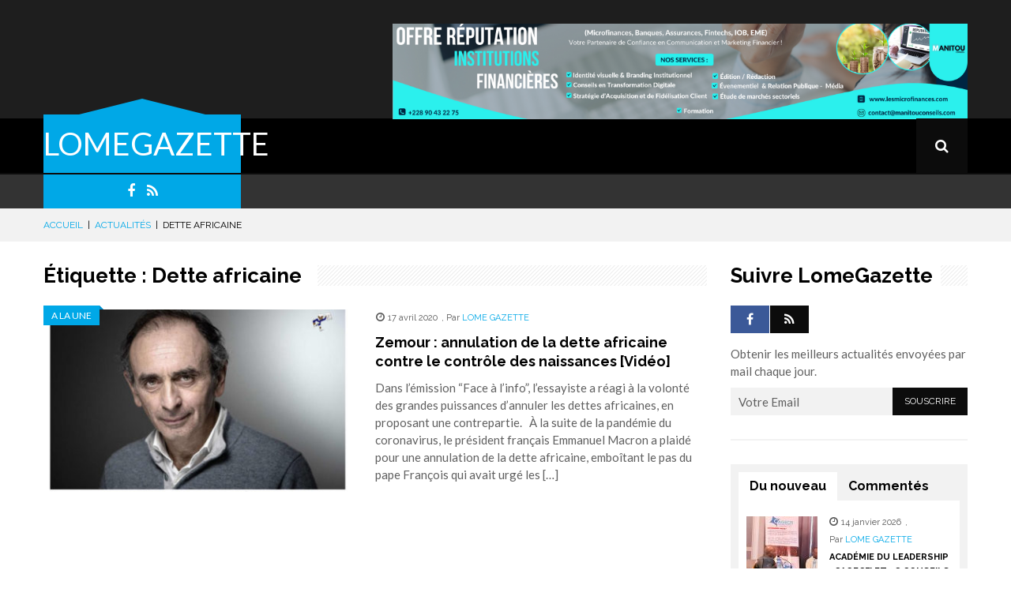

--- FILE ---
content_type: text/html; charset=UTF-8
request_url: https://lomegazette.com/tag/dette-africaine/
body_size: 19049
content:
<!DOCTYPE html>
<html lang="fr-FR">
<head>	
    <meta charset="UTF-8">

    <!-- print if responsive enable -->
    <meta name="viewport" content="width=device-width, initial-scale=1.0">

    <link rel="profile" href="https://gmpg.org/xfn/11">
    <link rel="pingback" href="https://lomegazette.com/xmlrpc.php">
	<!-- <script data-ad-client="ca-pub-1151635815039621" async src="https://pagead2.googlesyndication.com/pagead/js/adsbygoogle.js"></script> -->
	<script async custom-element="amp-auto-ads"
        src="https://cdn.ampproject.org/v0/amp-auto-ads-0.1.js">
</script>
    <title>Dette africaine &#8211; LOMEGAZETTE</title>
<meta name='robots' content='max-image-preview:large' />
<link rel='dns-prefetch' href='//secure.gravatar.com' />
<link rel='dns-prefetch' href='//stats.wp.com' />
<link rel='dns-prefetch' href='//fonts.googleapis.com' />
<link rel='dns-prefetch' href='//v0.wordpress.com' />
<link rel='dns-prefetch' href='//pagead2.googlesyndication.com' />
<link rel="alternate" type="application/rss+xml" title="LOMEGAZETTE &raquo; Flux" href="https://lomegazette.com/feed/" />
<link rel="alternate" type="application/rss+xml" title="LOMEGAZETTE &raquo; Flux des commentaires" href="https://lomegazette.com/comments/feed/" />
<link rel="alternate" type="application/rss+xml" title="LOMEGAZETTE &raquo; Flux de l’étiquette Dette africaine" href="https://lomegazette.com/tag/dette-africaine/feed/" />
		<!-- This site uses the Google Analytics by MonsterInsights plugin v8.23.1 - Using Analytics tracking - https://www.monsterinsights.com/ -->
		<!-- Remarque : MonsterInsights n’est actuellement pas configuré sur ce site. Le propriétaire doit authentifier son compte Google Analytics dans les réglages de MonsterInsights.  -->
					<!-- No tracking code set -->
				<!-- / Google Analytics by MonsterInsights -->
		<script type="text/javascript">
/* <![CDATA[ */
window._wpemojiSettings = {"baseUrl":"https:\/\/s.w.org\/images\/core\/emoji\/14.0.0\/72x72\/","ext":".png","svgUrl":"https:\/\/s.w.org\/images\/core\/emoji\/14.0.0\/svg\/","svgExt":".svg","source":{"concatemoji":"https:\/\/lomegazette.com\/wp-includes\/js\/wp-emoji-release.min.js?ver=6.4.2"}};
/*! This file is auto-generated */
!function(i,n){var o,s,e;function c(e){try{var t={supportTests:e,timestamp:(new Date).valueOf()};sessionStorage.setItem(o,JSON.stringify(t))}catch(e){}}function p(e,t,n){e.clearRect(0,0,e.canvas.width,e.canvas.height),e.fillText(t,0,0);var t=new Uint32Array(e.getImageData(0,0,e.canvas.width,e.canvas.height).data),r=(e.clearRect(0,0,e.canvas.width,e.canvas.height),e.fillText(n,0,0),new Uint32Array(e.getImageData(0,0,e.canvas.width,e.canvas.height).data));return t.every(function(e,t){return e===r[t]})}function u(e,t,n){switch(t){case"flag":return n(e,"\ud83c\udff3\ufe0f\u200d\u26a7\ufe0f","\ud83c\udff3\ufe0f\u200b\u26a7\ufe0f")?!1:!n(e,"\ud83c\uddfa\ud83c\uddf3","\ud83c\uddfa\u200b\ud83c\uddf3")&&!n(e,"\ud83c\udff4\udb40\udc67\udb40\udc62\udb40\udc65\udb40\udc6e\udb40\udc67\udb40\udc7f","\ud83c\udff4\u200b\udb40\udc67\u200b\udb40\udc62\u200b\udb40\udc65\u200b\udb40\udc6e\u200b\udb40\udc67\u200b\udb40\udc7f");case"emoji":return!n(e,"\ud83e\udef1\ud83c\udffb\u200d\ud83e\udef2\ud83c\udfff","\ud83e\udef1\ud83c\udffb\u200b\ud83e\udef2\ud83c\udfff")}return!1}function f(e,t,n){var r="undefined"!=typeof WorkerGlobalScope&&self instanceof WorkerGlobalScope?new OffscreenCanvas(300,150):i.createElement("canvas"),a=r.getContext("2d",{willReadFrequently:!0}),o=(a.textBaseline="top",a.font="600 32px Arial",{});return e.forEach(function(e){o[e]=t(a,e,n)}),o}function t(e){var t=i.createElement("script");t.src=e,t.defer=!0,i.head.appendChild(t)}"undefined"!=typeof Promise&&(o="wpEmojiSettingsSupports",s=["flag","emoji"],n.supports={everything:!0,everythingExceptFlag:!0},e=new Promise(function(e){i.addEventListener("DOMContentLoaded",e,{once:!0})}),new Promise(function(t){var n=function(){try{var e=JSON.parse(sessionStorage.getItem(o));if("object"==typeof e&&"number"==typeof e.timestamp&&(new Date).valueOf()<e.timestamp+604800&&"object"==typeof e.supportTests)return e.supportTests}catch(e){}return null}();if(!n){if("undefined"!=typeof Worker&&"undefined"!=typeof OffscreenCanvas&&"undefined"!=typeof URL&&URL.createObjectURL&&"undefined"!=typeof Blob)try{var e="postMessage("+f.toString()+"("+[JSON.stringify(s),u.toString(),p.toString()].join(",")+"));",r=new Blob([e],{type:"text/javascript"}),a=new Worker(URL.createObjectURL(r),{name:"wpTestEmojiSupports"});return void(a.onmessage=function(e){c(n=e.data),a.terminate(),t(n)})}catch(e){}c(n=f(s,u,p))}t(n)}).then(function(e){for(var t in e)n.supports[t]=e[t],n.supports.everything=n.supports.everything&&n.supports[t],"flag"!==t&&(n.supports.everythingExceptFlag=n.supports.everythingExceptFlag&&n.supports[t]);n.supports.everythingExceptFlag=n.supports.everythingExceptFlag&&!n.supports.flag,n.DOMReady=!1,n.readyCallback=function(){n.DOMReady=!0}}).then(function(){return e}).then(function(){var e;n.supports.everything||(n.readyCallback(),(e=n.source||{}).concatemoji?t(e.concatemoji):e.wpemoji&&e.twemoji&&(t(e.twemoji),t(e.wpemoji)))}))}((window,document),window._wpemojiSettings);
/* ]]> */
</script>
<!-- lomegazette.com is managing ads with Advanced Ads 1.48.1 --><script id="lomeg-ready">
			window.advanced_ads_ready=function(e,a){a=a||"complete";var d=function(e){return"interactive"===a?"loading"!==e:"complete"===e};d(document.readyState)?e():document.addEventListener("readystatechange",(function(a){d(a.target.readyState)&&e()}),{once:"interactive"===a})},window.advanced_ads_ready_queue=window.advanced_ads_ready_queue||[];		</script>
		<style id='wp-emoji-styles-inline-css' type='text/css'>

	img.wp-smiley, img.emoji {
		display: inline !important;
		border: none !important;
		box-shadow: none !important;
		height: 1em !important;
		width: 1em !important;
		margin: 0 0.07em !important;
		vertical-align: -0.1em !important;
		background: none !important;
		padding: 0 !important;
	}
</style>
<link rel='stylesheet' id='wp-block-library-css' href='https://lomegazette.com/wp-includes/css/dist/block-library/style.min.css?ver=6.4.2' type='text/css' media='all' />
<style id='wp-block-library-inline-css' type='text/css'>
.has-text-align-justify{text-align:justify;}
</style>
<link rel='stylesheet' id='mediaelement-css' href='https://lomegazette.com/wp-includes/js/mediaelement/mediaelementplayer-legacy.min.css?ver=4.2.17' type='text/css' media='all' />
<link rel='stylesheet' id='wp-mediaelement-css' href='https://lomegazette.com/wp-includes/js/mediaelement/wp-mediaelement.min.css?ver=6.4.2' type='text/css' media='all' />
<style id='classic-theme-styles-inline-css' type='text/css'>
/*! This file is auto-generated */
.wp-block-button__link{color:#fff;background-color:#32373c;border-radius:9999px;box-shadow:none;text-decoration:none;padding:calc(.667em + 2px) calc(1.333em + 2px);font-size:1.125em}.wp-block-file__button{background:#32373c;color:#fff;text-decoration:none}
</style>
<style id='global-styles-inline-css' type='text/css'>
body{--wp--preset--color--black: #000000;--wp--preset--color--cyan-bluish-gray: #abb8c3;--wp--preset--color--white: #ffffff;--wp--preset--color--pale-pink: #f78da7;--wp--preset--color--vivid-red: #cf2e2e;--wp--preset--color--luminous-vivid-orange: #ff6900;--wp--preset--color--luminous-vivid-amber: #fcb900;--wp--preset--color--light-green-cyan: #7bdcb5;--wp--preset--color--vivid-green-cyan: #00d084;--wp--preset--color--pale-cyan-blue: #8ed1fc;--wp--preset--color--vivid-cyan-blue: #0693e3;--wp--preset--color--vivid-purple: #9b51e0;--wp--preset--gradient--vivid-cyan-blue-to-vivid-purple: linear-gradient(135deg,rgba(6,147,227,1) 0%,rgb(155,81,224) 100%);--wp--preset--gradient--light-green-cyan-to-vivid-green-cyan: linear-gradient(135deg,rgb(122,220,180) 0%,rgb(0,208,130) 100%);--wp--preset--gradient--luminous-vivid-amber-to-luminous-vivid-orange: linear-gradient(135deg,rgba(252,185,0,1) 0%,rgba(255,105,0,1) 100%);--wp--preset--gradient--luminous-vivid-orange-to-vivid-red: linear-gradient(135deg,rgba(255,105,0,1) 0%,rgb(207,46,46) 100%);--wp--preset--gradient--very-light-gray-to-cyan-bluish-gray: linear-gradient(135deg,rgb(238,238,238) 0%,rgb(169,184,195) 100%);--wp--preset--gradient--cool-to-warm-spectrum: linear-gradient(135deg,rgb(74,234,220) 0%,rgb(151,120,209) 20%,rgb(207,42,186) 40%,rgb(238,44,130) 60%,rgb(251,105,98) 80%,rgb(254,248,76) 100%);--wp--preset--gradient--blush-light-purple: linear-gradient(135deg,rgb(255,206,236) 0%,rgb(152,150,240) 100%);--wp--preset--gradient--blush-bordeaux: linear-gradient(135deg,rgb(254,205,165) 0%,rgb(254,45,45) 50%,rgb(107,0,62) 100%);--wp--preset--gradient--luminous-dusk: linear-gradient(135deg,rgb(255,203,112) 0%,rgb(199,81,192) 50%,rgb(65,88,208) 100%);--wp--preset--gradient--pale-ocean: linear-gradient(135deg,rgb(255,245,203) 0%,rgb(182,227,212) 50%,rgb(51,167,181) 100%);--wp--preset--gradient--electric-grass: linear-gradient(135deg,rgb(202,248,128) 0%,rgb(113,206,126) 100%);--wp--preset--gradient--midnight: linear-gradient(135deg,rgb(2,3,129) 0%,rgb(40,116,252) 100%);--wp--preset--font-size--small: 13px;--wp--preset--font-size--medium: 20px;--wp--preset--font-size--large: 36px;--wp--preset--font-size--x-large: 42px;--wp--preset--spacing--20: 0.44rem;--wp--preset--spacing--30: 0.67rem;--wp--preset--spacing--40: 1rem;--wp--preset--spacing--50: 1.5rem;--wp--preset--spacing--60: 2.25rem;--wp--preset--spacing--70: 3.38rem;--wp--preset--spacing--80: 5.06rem;--wp--preset--shadow--natural: 6px 6px 9px rgba(0, 0, 0, 0.2);--wp--preset--shadow--deep: 12px 12px 50px rgba(0, 0, 0, 0.4);--wp--preset--shadow--sharp: 6px 6px 0px rgba(0, 0, 0, 0.2);--wp--preset--shadow--outlined: 6px 6px 0px -3px rgba(255, 255, 255, 1), 6px 6px rgba(0, 0, 0, 1);--wp--preset--shadow--crisp: 6px 6px 0px rgba(0, 0, 0, 1);}:where(.is-layout-flex){gap: 0.5em;}:where(.is-layout-grid){gap: 0.5em;}body .is-layout-flow > .alignleft{float: left;margin-inline-start: 0;margin-inline-end: 2em;}body .is-layout-flow > .alignright{float: right;margin-inline-start: 2em;margin-inline-end: 0;}body .is-layout-flow > .aligncenter{margin-left: auto !important;margin-right: auto !important;}body .is-layout-constrained > .alignleft{float: left;margin-inline-start: 0;margin-inline-end: 2em;}body .is-layout-constrained > .alignright{float: right;margin-inline-start: 2em;margin-inline-end: 0;}body .is-layout-constrained > .aligncenter{margin-left: auto !important;margin-right: auto !important;}body .is-layout-constrained > :where(:not(.alignleft):not(.alignright):not(.alignfull)){max-width: var(--wp--style--global--content-size);margin-left: auto !important;margin-right: auto !important;}body .is-layout-constrained > .alignwide{max-width: var(--wp--style--global--wide-size);}body .is-layout-flex{display: flex;}body .is-layout-flex{flex-wrap: wrap;align-items: center;}body .is-layout-flex > *{margin: 0;}body .is-layout-grid{display: grid;}body .is-layout-grid > *{margin: 0;}:where(.wp-block-columns.is-layout-flex){gap: 2em;}:where(.wp-block-columns.is-layout-grid){gap: 2em;}:where(.wp-block-post-template.is-layout-flex){gap: 1.25em;}:where(.wp-block-post-template.is-layout-grid){gap: 1.25em;}.has-black-color{color: var(--wp--preset--color--black) !important;}.has-cyan-bluish-gray-color{color: var(--wp--preset--color--cyan-bluish-gray) !important;}.has-white-color{color: var(--wp--preset--color--white) !important;}.has-pale-pink-color{color: var(--wp--preset--color--pale-pink) !important;}.has-vivid-red-color{color: var(--wp--preset--color--vivid-red) !important;}.has-luminous-vivid-orange-color{color: var(--wp--preset--color--luminous-vivid-orange) !important;}.has-luminous-vivid-amber-color{color: var(--wp--preset--color--luminous-vivid-amber) !important;}.has-light-green-cyan-color{color: var(--wp--preset--color--light-green-cyan) !important;}.has-vivid-green-cyan-color{color: var(--wp--preset--color--vivid-green-cyan) !important;}.has-pale-cyan-blue-color{color: var(--wp--preset--color--pale-cyan-blue) !important;}.has-vivid-cyan-blue-color{color: var(--wp--preset--color--vivid-cyan-blue) !important;}.has-vivid-purple-color{color: var(--wp--preset--color--vivid-purple) !important;}.has-black-background-color{background-color: var(--wp--preset--color--black) !important;}.has-cyan-bluish-gray-background-color{background-color: var(--wp--preset--color--cyan-bluish-gray) !important;}.has-white-background-color{background-color: var(--wp--preset--color--white) !important;}.has-pale-pink-background-color{background-color: var(--wp--preset--color--pale-pink) !important;}.has-vivid-red-background-color{background-color: var(--wp--preset--color--vivid-red) !important;}.has-luminous-vivid-orange-background-color{background-color: var(--wp--preset--color--luminous-vivid-orange) !important;}.has-luminous-vivid-amber-background-color{background-color: var(--wp--preset--color--luminous-vivid-amber) !important;}.has-light-green-cyan-background-color{background-color: var(--wp--preset--color--light-green-cyan) !important;}.has-vivid-green-cyan-background-color{background-color: var(--wp--preset--color--vivid-green-cyan) !important;}.has-pale-cyan-blue-background-color{background-color: var(--wp--preset--color--pale-cyan-blue) !important;}.has-vivid-cyan-blue-background-color{background-color: var(--wp--preset--color--vivid-cyan-blue) !important;}.has-vivid-purple-background-color{background-color: var(--wp--preset--color--vivid-purple) !important;}.has-black-border-color{border-color: var(--wp--preset--color--black) !important;}.has-cyan-bluish-gray-border-color{border-color: var(--wp--preset--color--cyan-bluish-gray) !important;}.has-white-border-color{border-color: var(--wp--preset--color--white) !important;}.has-pale-pink-border-color{border-color: var(--wp--preset--color--pale-pink) !important;}.has-vivid-red-border-color{border-color: var(--wp--preset--color--vivid-red) !important;}.has-luminous-vivid-orange-border-color{border-color: var(--wp--preset--color--luminous-vivid-orange) !important;}.has-luminous-vivid-amber-border-color{border-color: var(--wp--preset--color--luminous-vivid-amber) !important;}.has-light-green-cyan-border-color{border-color: var(--wp--preset--color--light-green-cyan) !important;}.has-vivid-green-cyan-border-color{border-color: var(--wp--preset--color--vivid-green-cyan) !important;}.has-pale-cyan-blue-border-color{border-color: var(--wp--preset--color--pale-cyan-blue) !important;}.has-vivid-cyan-blue-border-color{border-color: var(--wp--preset--color--vivid-cyan-blue) !important;}.has-vivid-purple-border-color{border-color: var(--wp--preset--color--vivid-purple) !important;}.has-vivid-cyan-blue-to-vivid-purple-gradient-background{background: var(--wp--preset--gradient--vivid-cyan-blue-to-vivid-purple) !important;}.has-light-green-cyan-to-vivid-green-cyan-gradient-background{background: var(--wp--preset--gradient--light-green-cyan-to-vivid-green-cyan) !important;}.has-luminous-vivid-amber-to-luminous-vivid-orange-gradient-background{background: var(--wp--preset--gradient--luminous-vivid-amber-to-luminous-vivid-orange) !important;}.has-luminous-vivid-orange-to-vivid-red-gradient-background{background: var(--wp--preset--gradient--luminous-vivid-orange-to-vivid-red) !important;}.has-very-light-gray-to-cyan-bluish-gray-gradient-background{background: var(--wp--preset--gradient--very-light-gray-to-cyan-bluish-gray) !important;}.has-cool-to-warm-spectrum-gradient-background{background: var(--wp--preset--gradient--cool-to-warm-spectrum) !important;}.has-blush-light-purple-gradient-background{background: var(--wp--preset--gradient--blush-light-purple) !important;}.has-blush-bordeaux-gradient-background{background: var(--wp--preset--gradient--blush-bordeaux) !important;}.has-luminous-dusk-gradient-background{background: var(--wp--preset--gradient--luminous-dusk) !important;}.has-pale-ocean-gradient-background{background: var(--wp--preset--gradient--pale-ocean) !important;}.has-electric-grass-gradient-background{background: var(--wp--preset--gradient--electric-grass) !important;}.has-midnight-gradient-background{background: var(--wp--preset--gradient--midnight) !important;}.has-small-font-size{font-size: var(--wp--preset--font-size--small) !important;}.has-medium-font-size{font-size: var(--wp--preset--font-size--medium) !important;}.has-large-font-size{font-size: var(--wp--preset--font-size--large) !important;}.has-x-large-font-size{font-size: var(--wp--preset--font-size--x-large) !important;}
.wp-block-navigation a:where(:not(.wp-element-button)){color: inherit;}
:where(.wp-block-post-template.is-layout-flex){gap: 1.25em;}:where(.wp-block-post-template.is-layout-grid){gap: 1.25em;}
:where(.wp-block-columns.is-layout-flex){gap: 2em;}:where(.wp-block-columns.is-layout-grid){gap: 2em;}
.wp-block-pullquote{font-size: 1.5em;line-height: 1.6;}
</style>
<link rel='stylesheet' id='redux-extendify-styles-css' href='https://lomegazette.com/wp-content/plugins/redux-framework/redux-core/assets/css/extendify-utilities.css?ver=4.4.11' type='text/css' media='all' />
<link rel='stylesheet' id='dashicons-css' href='https://lomegazette.com/wp-includes/css/dashicons.min.css?ver=6.4.2' type='text/css' media='all' />
<link rel='stylesheet' id='to-top-css' href='https://lomegazette.com/wp-content/plugins/to-top/public/css/to-top-public.css?ver=2.5.3' type='text/css' media='all' />
<link rel='stylesheet' id='wpse_front_styles-css' href='https://lomegazette.com/wp-content/plugins/wp-smart-editor/css/front_styles.css?ver=6.4.2' type='text/css' media='all' />
<link rel='stylesheet' id='wpse_custom_styles-css' href='https://lomegazette.com/wp-content/plugins/wp-smart-editor/css/customstyles/custom_styles.css?ver=6.4.2' type='text/css' media='all' />
<link rel='stylesheet' id='wpse_qtip_css-css' href='https://lomegazette.com/wp-content/plugins/wp-smart-editor/css/jquery.qtip.css?ver=6.4.2' type='text/css' media='all' />
<link rel='stylesheet' id='punica-fonts-css' href='//fonts.googleapis.com/css?family=Raleway%3A100italic%2C200italic%2C300italic%2C400italic%2C500italic%2C600italic%2C700italic%2C800italic%2C900italic%2C100%2C200%2C300%2C400%2C500%2C600%2C700%2C800%2C900%7CLato%3A100italic%2C200italic%2C300italic%2C400italic%2C500italic%2C600italic%2C700italic%2C800italic%2C900italic%2C100%2C200%2C300%2C400%2C500%2C600%2C700%2C800%2C900&#038;subset=latin%2Clatin-ext' type='text/css' media='all' />
<link rel='stylesheet' id='punica-bootstrap-css' href='https://lomegazette.com/wp-content/themes/unicmag/css/bootstrap.min.css?ver=3.0.3' type='text/css' media='all' />
<link rel='stylesheet' id='punica-font-awesome-css' href='https://lomegazette.com/wp-content/themes/unicmag/css/font-awesome.min.css?ver=4.3.0' type='text/css' media='all' />
<link rel='stylesheet' id='punica-owl-carousel-css' href='https://lomegazette.com/wp-content/themes/unicmag/css/owl.carousel.css?ver=1.24' type='text/css' media='all' />
<link rel='stylesheet' id='punica-owl-theme-css' href='https://lomegazette.com/wp-content/themes/unicmag/css/owl.theme.css?ver=1.24' type='text/css' media='all' />
<link rel='stylesheet' id='punica-navgoco-css' href='https://lomegazette.com/wp-content/themes/unicmag/css/jquery.navgoco.css?ver=6.4.2' type='text/css' media='all' />
<link rel='stylesheet' id='punica-flexslider-css' href='https://lomegazette.com/wp-content/themes/unicmag/css/flexslider.css?ver=2.2.0' type='text/css' media='all' />
<link rel='stylesheet' id='punica-style-css' href='https://lomegazette.com/wp-content/themes/unicmag/style.css?ver=6.4.2' type='text/css' media='all' />
<link rel='stylesheet' id='punica-responsive-css' href='https://lomegazette.com/wp-content/themes/unicmag/css/responsive.css?ver=6.4.2' type='text/css' media='all' />
<link rel='stylesheet' id='punica-megamenu-css' href='https://lomegazette.com/wp-content/themes/unicmag/inc/megamenu/css/megamenu.css?ver=1.0.0' type='text/css' media='all' />
<link rel='stylesheet' id='punica-wp-fix-css' href='https://lomegazette.com/wp-content/themes/unicmag/css/wp-fix-style.css?ver=6.4.2' type='text/css' media='all' />
<style id='punica-wp-fix-inline-css' type='text/css'>

	/*== Text ==*/
	h1 a:hover, h2 a:hover, h3 a:hover, h4 a:hover, h5 a:hover, h6 a:hover, .h1 a:hover, .h2 a:hover, .h3 a:hover, .h4 a:hover, .h5 a:hover, .h6 a:hover,
	a:hover, a:active,
	.btn-default.btn-line:hover,
	.btn-primary.btn-line:hover,
	.btn-info.btn-line:hover,
	.btn-success.btn-line:hover,
	.btn-warning.btn-line:hover,
	.sf-mega .row > div .entry-item .entry-content .entry-content-header .entry-author a,
	.sf-mega .row > div .entry-item .entry-content .entry-title a:hover,
	#mobile-menu li a:hover,
	#secondary-menu li a:hover,
	.entry-date span.date,
	.entry-author a,
	.pagination .page-numbers li span.current,
	.breadcrumb a,
	.entry-box .page-links-wrapper .page-links > span,
	.entry-box .entry-box-footer .next-article-item .entry-item .entry-content a:hover,
	.about-author .author-content .social-links li a:hover,
	#comments .pagination span,
	#respond .comment-form .error,
	.woocommerce-page ul.products li.product > div > a .star-rating,
	.woocommerce-page ul.products li.product > div > a .star-rating:before,
	.woocommerce-page ul.products li.product > div > a h3:hover,
	.woocommerce-page ul.products li.product > div > a .price .amount,
	.woocommerce #content nav.woocommerce-pagination ul li span.current,
	.woocommerce #content nav.woocommerce-pagination ul li a:hover,
	.woocommerce nav.woocommerce-pagination ul li span.current,
	.woocommerce nav.woocommerce-pagination ul li a:hover,
	.woocommerce-page #content nav.woocommerce-pagination ul li span.current,
	.woocommerce-page #content nav.woocommerce-pagination ul li a:hover,
	.woocommerce-page nav.woocommerce-pagination ul li span.current,
	.woocommerce-page nav.woocommerce-pagination ul li a:hover,
	.widget_product_categories .product-categories li span,
	.widget_top_rated_products ul.product_list_widget li .star-rating,
	.widget_top_rated_products ul.product_list_widget li .star-rating:before,
	.woocommerce div.product div.summary .woocommerce-product-rating .star-rating:before,
	.woocommerce-page div.product div.summary .woocommerce-product-rating .star-rating:before,
	.woocommerce div.product div.summary .woocommerce-product-rating .star-rating span:before,
	.woocommerce-page div.product div.summary .woocommerce-product-rating .star-rating span:before,
	.woocommerce div.product div.summary .product_meta,
	.woocommerce-page div.product div.summary .product_meta,
	.woocommerce div.product div.summary .product_meta a:hover,
	.woocommerce-page div.product div.summary .product_meta a:hover,
	.load-more:hover
	.punica-daily-widget .view-all:hover,
	.punica-article-list-1-widget ul li .entry-item .entry-content header .entry-date span.date,
	.punica-article-list-1-widget ul li .entry-item .entry-content header .entry-author a,
	.punica-article-list-1-widget ul li .entry-item .entry-content .entry-title a:hover,
	.punica-carousel-list-2-widget .punica-carousel-wrapper .punica-carousel-2 .owl-item .item .entry-item .entry-content .entry-title a:hover,
	.punica-carousel-list-2-widget .punica-carousel-wrapper .punica-carousel-2 .owl-item.center-item .item .entry-item .entry-content .entry-title a:hover,
	.punica-flex-1-widget .punica-flexslider-1 .slides li .entry-item .entry-content header .entry-author a,
	.punica-flex-1-widget .punica-flexslider-1 .slides li .entry-item .entry-content header .entry-date span.date,
	.punica-flex-1-widget .punica-flexslider-1 .slides li .entry-item .entry-content .entry-title a:hover,
	.punica-product-list-1-widget ul li .entry-item .entry-content footer .price-box .price-current,
	.punica-article-list-5-widget ul li .entry-item .entry-content header .entry-author a,
	.punica-article-list-5-widget ul li .entry-item .entry-content header .entry-date span.date,
	.punica-article-list-5-widget ul li .entry-item .entry-content .entry-title a:hover,
	.punica-article-list-3-widget .widget-content ul li .entry-item .entry-content header .entry-author a,
	.punica-article-list-3-widget .widget-content ul li .entry-item .entry-content header .entry-date span.date,
	.punica-article-list-3-widget .widget-content ul li .entry-item .entry-content .entry-title a:hover,
	.punica-contact-info-widget p a:hover,
	.punica-article-list-4-widget ul li .entry-item .entry-content .entry-title a:hover,
	.punica-contact-widget .contact-form .error,
	.punica-contact-info-2-widget > p i,
	.punica-search-list-widget .punica-result-search span,
	.punica-flex-2-widget .punica-flexslider-2 .slides li .entry-item .flex-caption h4 a:hover,
	.punica-daily-widget .view-all:hover,
	.sf-mega .row > div .entry-item .entry-content .entry-content-header .entry-date span.date,
	.load-more:hover,
	.entry-box .entry-box-footer .prev-article-item .entry-item .entry-content a:hover, 
	.entry-box .entry-box-footer .next-article-item .entry-item .entry-content a:hover,
	.btn-danger.btn-line:hover,
	.punica-article-list-5-widget .widget-content ul li .entry-item .entry-content .entry-title a:hover,
	.punica-article-list-5-widget .widget-content ul li .entry-item .entry-content header .entry-author a,
	.punica-article-list-5-widget .widget-content ul li .entry-item .entry-content header .entry-date span.date,
	.punica-article-list-3-widget .widget-content .last-item .entry-title a:hover,
	.punica-fullwidth-carousel .item .item-content .item-title a:hover,

	#mega-menu-wrap-primary #mega-menu-primary > li.mega-menu-megamenu > ul.mega-sub-menu > li.mega-menu-item > a:hover, 
	#mega-menu-wrap-primary #mega-menu-primary > li.mega-menu-megamenu > ul.mega-sub-menu > li.mega-menu-item > a:focus,
	#mega-menu-wrap-primary #mega-menu-primary > li.mega-menu-megamenu > ul.mega-sub-menu > li.mega-menu-item li.mega-menu-item > a:hover, 
	#mega-menu-wrap-primary #mega-menu-primary > li.mega-menu-megamenu > ul.mega-sub-menu > li.mega-menu-item li.mega-menu-item > a:focus,
	#mega-menu-wrap-primary #mega-menu-primary > li.mega-menu-flyout ul.mega-sub-menu li.mega-menu-item a:hover, 
	#mega-menu-wrap-primary #mega-menu-primary > li.mega-menu-flyout ul.mega-sub-menu li.mega-menu-item a:focus {
		color: #00a8e7;
	}

	/*== Background ==*/
	::selection {
		background: #00a8e7;
	}
	.punica-dropcap.punica-dropcap-cricle,
	.punica-dropcap.punica-dropcap-boxed,
	.acc-wrapper-2 .accordion-title span,
	.punica-toggle-2.toggle-view li span,
	.punica-number-list > li:before,
	.btn-default.btn-color:hover,
	.btn-primary.btn-color:hover,
	.btn-info.btn-color:hover,
	.btn-success.btn-color:hover,
	.btn-warning.btn-color:hover,
	.punica-divider-center-circle:after,
	.punica-divider-two-color:before,
	#logo-image,
	#header-bottom .social-links,
	.sb-search.sb-search-open .sb-icon-search,
	.sb-icon-search:hover,
	#main-menu > li:hover,
	#main-menu > li.current-menu-item,
	.owl-carousel .owl-controls .owl-buttons div:hover,
	.sale-item,
	.hot-item,
	#comments .comments-list li .comment-wrap .comment-body .comment-button a:hover,
	#respond .comment-form .input-submit:hover,
	.woocommerce-page ul.products li.product > div > a .onsale,
	.woocommerce #content input.button,
	.woocommerce #respond input#submit,
	.woocommerce a.button,
	.woocommerce button.button,
	.woocommerce input.button,
	.woocommerce-page #content input.button,
	.woocommerce-page #respond input#submit,
	.woocommerce-page a.button,
	.woocommerce-page button.button,
	.woocommerce-page input.button,
	.woocommerce a.add_to_cart_button i,
	.woocommerce-page a.add_to_cart_button i,
	.woocommerce a.add_to_cart_button:hover span,
	.woocommerce-page a.add_to_cart_button:hover span,
	.woocommerce div.product div.summary form.cart .single_add_to_cart_button,
	.woocommerce-page div.product div.summary form.cart .single_add_to_cart_button,
	.widget .widget-title.widget-title-s1,
	.widget .widget-title.widget-title-s3 h4,
	.widget .widget-title.widget-title-s4,
	.punica-hotnews-widget .punica-hotnews-carousel .owl-controls .owl-buttons div:hover,
	.punica-social-widget .newsletter-form input[type='submit']:hover,
	.punica-product-list-1-widget ul li .entry-item .entry-content footer .add-cart i,
	.punica-product-list-1-widget ul li .entry-item .entry-content footer .add-cart:hover span,
	.punica-newsletter-widget .newsletter-form p input[type='submit'],
	.widget_awesomeweatherwidget .awesome-weather-wrap .awesome-weather-header,
	.punica-contact-widget .contact-form .input-submit:hover,
	.punica-search-list-widget > ul > li .entry-item .entry-content .punica-search-keyword,
	.punica-flex-2-widget .punica-flexslider-2 .flex-control-nav li a.flex-active,
	#punica-page-footer,
	.punica-ei-slider-widget .ei-slider-wrapper .ei-slider .ei-slider-thumbs li.ei-slider-element,
	.punica-ei-slider-widget .ei-slider-wrapper .ei-slider .ei-slider-thumbs li a:hover,

	.woocommerce span.onsale,
	.search-no-results .search-form .search-submit,
	.widget_product_search .woocommerce-product-search input[type='submit'] {
		background: #00a8e7;
	}


	/*== Border ==*/
	.btn-default.btn-line:hover,
	.btn-primary.btn-line:hover,
	.btn-info.btn-line:hover,
	.btn-success.btn-line:hover,
	.btn-warning.btn-line:hover,
	.btn-danger.btn-line:hover,
	.btn-violet.btn-line:hover,
	.pagination .page-numbers li a:hover,
	.pagination .page-numbers li span.current,
	#respond .comment-form input[type='text']:focus,
	#respond .comment-form textarea:focus,
	.punica-contact-widget .contact-form input[type='text']:focus,
	.punica-contact-widget .contact-form textarea:focus,
	.search-no-results .search-form label .search-field:focus,
	.contact-form.commentsblock div input[type='text']:focus,
    .contact-form.commentsblock div input[type='email']:focus,
    .contact-form.commentsblock div textarea:focus {
		border-color: #00a8e7;
	}

	#logo-image:before,
	#main-menu > li ul,
	.sf-mega,

	#mega-menu-wrap-primary #mega-menu-primary > li.mega-menu-megamenu > ul.mega-sub-menu,
	#mega-menu-wrap-primary #mega-menu-primary > li.mega-menu-flyout ul.mega-sub-menu {
		border-bottom-color: #00a8e7;
	}

	.woocommerce ul.products li.product > div > a .onsale:before,
	.woocommerce-page ul.products li.product > div > a .onsale:before,

	.woocommerce span.onsale:before {
		border-left-color: #00a8e7;
	}

	.widget .widget-title.widget-title-s3 h4:before,
	.woocommerce .woocommerce-info,
	.woocommerce .woocommerce-message {
		border-top-color: #00a8e7;
	}

	.entry-categories,
	.widget_search .search-form .search-submit,
	#bottom-sidebar .wrapper .widget.punica-social-widget .newsletter-form input[type='submit'],
	.woocommerce .widget_price_filter .price_slider_wrapper .ui-widget-content,
	.woocommerce .widget_price_filter .ui-slider .ui-slider-range,
	.woocommerce .widget_price_filter .ui-slider .ui-slider-handle,
	.contact-form.commentsblock .contact-submit input[type='submit']:hover,

	#mega-menu-wrap-primary #mega-menu-primary > li.mega-menu-megamenu > ul.mega-sub-menu > li.mega-menu-item-type-widget .last-item .entry-thumb .entry-categories,
	#mega-menu-wrap-primary #mega-menu-primary > li.mega-menu-item.mega-current-menu-item,
	#mega-menu-wrap-primary #mega-menu-primary > li.mega-menu-item.mega-current_page_item,
	#mega-menu-wrap-primary #mega-menu-primary > li.mega-menu-item:hover,
	#mega-menu-wrap-primary #mega-menu-primary > li.mega-menu-item.mega-current-menu-ancestor,
	.woocommerce #respond input#submit.alt, .woocommerce a.button.alt, .woocommerce button.button.alt, .woocommerce input.button.alt,
	.woocommerce #respond input#submit.alt:hover, .woocommerce a.button.alt:hover, .woocommerce button.button.alt:hover, .woocommerce input.button.alt:hover,
	.punica-fullwidth-carousel .owl-controls .owl-pagination .owl-page.active span, .punica-fullwidth-carousel .owl-controls .owl-pagination .owl-page:hover span {
		background-color: #00a8e7;
	}
	.entry-categories::before {
		border-left-color: #008fce;
	}

	h1 a:hover, h2 a:hover, h3 a:hover, h4 a:hover, h5 a:hover, h6 a:hover, .h1 a:hover, .h2 a:hover, .h3 a:hover, .h4 a:hover, .h5 a:hover, .h6 a:hover,
	.entry-author a,

	.woocommerce .star-rating,
	.woocommerce .star-rating span:before,
	.woocommerce .woocommerce-info:before,
	.woocommerce .woocommerce-message::before,
	#bottom-sidebar .wrapper .widget .entry-title a:hover,
	#bottom-sidebar .wrapper .widget.punica-daily-widget .entry-title a:hover,
	#bottom-sidebar .wrapper .widget_archive ul li a:hover,
    #bottom-sidebar .wrapper .widget_categories ul li a:hover,
    #bottom-sidebar .wrapper .widget_nav_menu ul li a:hover,
    #bottom-sidebar .wrapper .widget_meta ul li a:hover,
    #bottom-sidebar .wrapper .widget_pages ul li a:hover,
    #bottom-sidebar .wrapper .widget_recent_comments ul li a:hover,
    #bottom-sidebar .wrapper .widget_recent_entries ul li a:hover,
    #bottom-sidebar .wrapper .widget_rss ul li a:hover,
    .cart_list.product_list_widget .amount,
    #bottom-sidebar .wrapper .widget.widget_text .textwidget p a:hover,
    .entry-box .entry-box-footer .prev-article-item.no-thumb .entry-item .entry-content a:hover,
	.entry-box .entry-box-footer .next-article-item.no-thumb .entry-item .entry-content a:hover,
	.entry-box .entry-box-footer .prev-article-item.no-thumb .entry-item .entry-content .entry-title a,
    .entry-box .entry-box-footer .next-article-item.no-thumb .entry-item .entry-content .entry-title a,

    #mega-menu-wrap-primary #mega-menu-primary > li.mega-menu-megamenu > ul.mega-sub-menu > li.mega-menu-item-type-widget .last-item .entry-content .entry-title a:hover  {
		color: #00a8e7;
	}

	/*== Content heading color ==*/
	.entry-full-content h1,
	.entry-full-content h2,
	.entry-full-content h3,
	.entry-full-content h4,
	.entry-full-content h5,
	.entry-full-content h6,
	.comment-content h1,
	.comment-content h2,
	.comment-content h3,
	.comment-content h4,
	.comment-content h5,
	.comment-content h6 {
		color: #000000;
	}

	/*== Content link color ==*/
	.entry-full-content a,
	.comment-content a {
		color: #000000;
	}
	.entry-full-content a:hover,
	.comment-content a:hover {
		color: #00a8e7;
	}

	/*== Content text color ==*/
	.entry-full-content,
	.comment-content {
		color: #606060;
	}
#bottom-sidebar { background-image: url(https://lomegazette.com/wp-content/uploads/2021/04/Le-tour-du-web-en-un-clic-.png) }
</style>
<link rel='stylesheet' id='jetpack_css-css' href='https://lomegazette.com/wp-content/plugins/jetpack/css/jetpack.css?ver=13.0' type='text/css' media='all' />
<script type="text/javascript" src="https://lomegazette.com/wp-includes/js/jquery/jquery.min.js?ver=3.7.1" id="jquery-core-js"></script>
<script type="text/javascript" src="https://lomegazette.com/wp-includes/js/jquery/jquery-migrate.min.js?ver=3.4.1" id="jquery-migrate-js"></script>
<script type="text/javascript" id="to-top-js-extra">
/* <![CDATA[ */
var to_top_options = {"scroll_offset":"100","icon_opacity":"50","style":"icon","icon_type":"dashicons-arrow-up-alt2","icon_color":"#ffffff","icon_bg_color":"#000000","icon_size":"32","border_radius":"5","image":"http:\/\/www.lomegazette.com\/wp-content\/plugins\/to-top\/admin\/images\/default.png","image_width":"65","image_alt":"","location":"bottom-right","margin_x":"20","margin_y":"20","show_on_admin":"0","enable_autohide":"0","autohide_time":"2","enable_hide_small_device":"0","small_device_max_width":"640","reset":"0"};
/* ]]> */
</script>
<script async type="text/javascript" src="https://lomegazette.com/wp-content/plugins/to-top/public/js/to-top-public.js?ver=2.5.3" id="to-top-js"></script>
<script type="text/javascript" src="https://lomegazette.com/wp-content/plugins/wp-smart-editor/js/jquery.qtip.min.js?ver=6.4.2" id="wpse_qtip-js"></script>
<script type="text/javascript" src="https://lomegazette.com/wp-content/plugins/wp-smart-editor/js/frontend_tooltip.js?ver=6.4.2" id="wpse_custom_tooltip-js"></script>
<script type="text/javascript" src="https://lomegazette.com/wp-content/themes/unicmag/js/modernizr.custom.js?ver=2.7.1" id="punica-modernizr-js"></script>
<link rel="https://api.w.org/" href="https://lomegazette.com/wp-json/" /><link rel="alternate" type="application/json" href="https://lomegazette.com/wp-json/wp/v2/tags/1000" /><link rel="EditURI" type="application/rsd+xml" title="RSD" href="https://lomegazette.com/xmlrpc.php?rsd" />
<meta name="generator" content="WordPress 6.4.2" />
<meta name="generator" content="Redux 4.4.11" /><meta name="generator" content="Site Kit by Google 1.118.0" /><script type='text/javascript'>
window.is_wp=1;
window._izootoModule= window._izootoModule || {};
window._izootoModule['swPath'] = "https://lomegazette.com/wp-content/plugins/izooto-web-push/includes/service-worker.php?sw=ff80248c35b932e9cab2b29636a39e99adf9b647";
</script>
	<script> window._izq = window._izq || []; window._izq.push(["init"]);</script>
					<style>img#wpstats{display:none}</style>
		
		<link rel="shortcut icon" href="https://lomegazette.com/wp-content/uploads/2020/09/logo-2.png">

	<script>
  (function(i,s,o,g,r,a,m){i['GoogleAnalyticsObject']=r;i[r]=i[r]||function(){
  (i[r].q=i[r].q||[]).push(arguments)},i[r].l=1*new Date();a=s.createElement(o),
  m=s.getElementsByTagName(o)[0];a.async=1;a.src=g;m.parentNode.insertBefore(a,m)
  })(window,document,'script','//www.google-analytics.com/analytics.js','ga');

  ga('create', 'UA-82266501-1', 'auto');
  ga('send', 'pageview');

</script>
	
<!-- Extrait Google AdSense ajouté par Site Kit -->
<meta name="google-adsense-platform-account" content="ca-host-pub-2644536267352236">
<meta name="google-adsense-platform-domain" content="sitekit.withgoogle.com">
<!-- Arrêter l&#039;extrait Google AdSense ajouté par Site Kit -->

<!-- Extrait Google AdSense ajouté par Site Kit -->
<script type="text/javascript" async="async" src="https://pagead2.googlesyndication.com/pagead/js/adsbygoogle.js?client=ca-pub-1151635815039621&amp;host=ca-host-pub-2644536267352236" crossorigin="anonymous"></script>

<!-- Arrêter l&#039;extrait Google AdSense ajouté par Site Kit -->

<!-- Jetpack Open Graph Tags -->
<meta property="og:type" content="website" />
<meta property="og:title" content="Dette africaine &#8211; LOMEGAZETTE" />
<meta property="og:url" content="https://lomegazette.com/tag/dette-africaine/" />
<meta property="og:site_name" content="LOMEGAZETTE" />
<meta property="og:image" content="https://s0.wp.com/i/blank.jpg" />
<meta property="og:image:alt" content="" />
<meta property="og:locale" content="fr_FR" />

<!-- End Jetpack Open Graph Tags -->
<script  async src="https://pagead2.googlesyndication.com/pagead/js/adsbygoogle.js?client=ca-pub-1151635815039621" crossorigin="anonymous"></script><style type="text/css">/** Mega Menu CSS: disabled **/</style>
<style id="wpforms-css-vars-root">
				:root {
					--wpforms-field-border-radius: 3px;
--wpforms-field-background-color: #ffffff;
--wpforms-field-border-color: rgba( 0, 0, 0, 0.25 );
--wpforms-field-text-color: rgba( 0, 0, 0, 0.7 );
--wpforms-label-color: rgba( 0, 0, 0, 0.85 );
--wpforms-label-sublabel-color: rgba( 0, 0, 0, 0.55 );
--wpforms-label-error-color: #d63637;
--wpforms-button-border-radius: 3px;
--wpforms-button-background-color: #066aab;
--wpforms-button-text-color: #ffffff;
--wpforms-field-size-input-height: 43px;
--wpforms-field-size-input-spacing: 15px;
--wpforms-field-size-font-size: 16px;
--wpforms-field-size-line-height: 19px;
--wpforms-field-size-padding-h: 14px;
--wpforms-field-size-checkbox-size: 16px;
--wpforms-field-size-sublabel-spacing: 5px;
--wpforms-field-size-icon-size: 1;
--wpforms-label-size-font-size: 16px;
--wpforms-label-size-line-height: 19px;
--wpforms-label-size-sublabel-font-size: 14px;
--wpforms-label-size-sublabel-line-height: 17px;
--wpforms-button-size-font-size: 17px;
--wpforms-button-size-height: 41px;
--wpforms-button-size-padding-h: 15px;
--wpforms-button-size-margin-top: 10px;

				}
			</style>	
</head>
<body data-rsssl=1  class="archive tag tag-dette-africaine tag-1000 punica-category-4 punica-sub-page aa-prefix-lomeg-" itemscope="itemscope" itemtype="https://schema.org/WebPage" >
	<amp-auto-ads type="adsense"
        data-ad-client="ca-pub-1151635815039621">
</amp-auto-ads>
	
	
	<header id="punica-page-header"  role="banner" itemscope="itemscope" itemtype="https://schema.org/WPHeader" >

				    <div id="header-top" class="clearfix">

		        <div class="wrapper clearfix">

		            <div class="left-col pull-left">
		                
		                
		            </div>
		            <!-- end:left-col -->
					<!--AIME-->
						<div class="right-col pull-right">
								
									                <div class="top-banner">
			                					                	<a href="https://manitouconcept.com/">
			                				                		<img src="https://lomegazette.com/wp-content/uploads/2021/04/BANNIERE-1200X200-2.png" alt="">
			                					                	</a>
			                				                </div>
			            				
		            </div>
		            <!-- end:right-col -->
		            
		        </div>
		        <!-- end:wrapper -->

		    </div>
		    <!-- end:header-top -->
	    
			    <div id="header-middle" class="clearfix sticky">

	        <div class="wrapper clearfix">
	            
	            <div id="logo-image" class="pull-left">
	            							<p class="site-title"><a href="https://lomegazette.com">LOMEGAZETTE</a></p>
	            		            </div>

				
	            <div class="sb-search-wrapper">
	                <div id="sb-search" class="sb-search">
	                    <form action="https://lomegazette.com" method="get">
	                        <input class="sb-search-input" placeholder="Recherche..." type="text" value="" name="s" id="search">
	                        <input class="sb-search-submit" type="submit">
	                        <span class="sb-icon-search"></span>
	                    </form>
	                </div><!--sb-search-->
	            </div>
	            <!-- end:sb-search-wrapper -->

	        </div>
	        <!-- end:wrapper -->
	        
	    </div>
	    <!-- end:header-middle -->

	    <div id="header-bottom" class="clearfix">
	        
	        <div class="wrapper clearfix">
	            
	            
<ul class="social-links clearfix pull-left">
        				<li><a target="_blank" href="http://www.facebook.com/lomegazettepointcom" class="fa fa-facebook"></a></li>
		
        	
        	
        	
        	
        	
        	
        	
        
    		<li><a target="_blank" href="https://lomegazette.com/feed/" class="fa fa-rss"></a></li>
	</ul>
<!-- social-links -->
	            
	        </div>
	        <!-- end:wrapper -->

	    </div>
	    <!-- end:header-bottom -->
		<script type="text/javascript" src="//services.vlitag.com/adv1/?q=1ecee9083fbf869a3d6a33784cedec2e" defer="" async=""></script><script> var vitag = vitag || {};</script>
		
		<script type="text/javascript" src="//services.vlitag.com/adv1/?q=1ecee9083fbf869a3d6a33784cedec2e"></script><script> var vitag = vitag || {};</script>
	    
	</header>
	<!-- end:punica-page-header -->

	<div id="main-content">

<div class="breadcrumb clearfix"  xmlns:v="http://rdf.data-vocabulary.org/#" ><div class="wrapper"><a href="https://lomegazette.com/" class="punica-breadcrumb-home"  rel="v:url" typeof="v:Breadcrumb" property="v:title" >Accueil</a> <span>&nbsp;|&nbsp;</span> <a href="https://lomegazette.com/actualites/" class="kdl-breadcrumb-blog" rel="v:url" typeof="v:Breadcrumb" property="v:title" >Actualités</a> <span>&nbsp;|&nbsp;</span> <span class="current-page"  typeof="v:Breadcrumb" >Dette africaine</span></div></div>
<div class="wrapper clearfix">

    
    <div class="col-a pull-left"  role="main" itemprop="mainContentOfPage" itemscope="itemscope" itemtype="https://schema.org/Blog" >
        
        <section class="widget-area-15">

            <div class="widget punica-post-list-3-widget">
                
                <h2 class="widget-title widget-title-s2"><span>Étiquette : <span>Dette africaine</span></span></h2>
    
    
        <div class="row" class="post-26380 post type-post status-publish format-standard has-post-thumbnail hentry category-a-la-une category-afrique category-politique tag-dette-africaine tag-emmanuel-macron tag-eric-zemour tag-fmi" itemscope="itemscope" itemtype="https://schema.org/BlogPosting" itemprop="blogPost" >
            
            <div class="col-md-12">
                
                <article class="entry-item clearfix">
                
                                            <div class="entry-thumb">
                                                         
                                                                    <a class="entry-categories" href="https://lomegazette.com/category/a-la-une/">A la Une</a>
                                                                                        <div class="punica-zoom-effect"><a href="https://lomegazette.com/zemour-annulation-de-la-dette-africaine-contre-le-controle-des-naissances-video/"><img width="405" height="240" src="https://lomegazette.com/wp-content/uploads/2020/04/ERIC-ZEMOUR-405x240.jpg" class="attachment-blog-thumbnail size-blog-thumbnail wp-post-image" alt="" decoding="async" loading="lazy" data-attachment-id="26381" data-permalink="https://lomegazette.com/zemour-annulation-de-la-dette-africaine-contre-le-controle-des-naissances-video/eric-zemour/" data-orig-file="https://lomegazette.com/wp-content/uploads/2020/04/ERIC-ZEMOUR.jpg" data-orig-size="1016,677" data-comments-opened="1" data-image-meta="{&quot;aperture&quot;:&quot;0&quot;,&quot;credit&quot;:&quot;&quot;,&quot;camera&quot;:&quot;&quot;,&quot;caption&quot;:&quot;&quot;,&quot;created_timestamp&quot;:&quot;0&quot;,&quot;copyright&quot;:&quot;&quot;,&quot;focal_length&quot;:&quot;0&quot;,&quot;iso&quot;:&quot;0&quot;,&quot;shutter_speed&quot;:&quot;0&quot;,&quot;title&quot;:&quot;&quot;,&quot;orientation&quot;:&quot;0&quot;}" data-image-title="ERIC-ZEMOUR" data-image-description="" data-image-caption="" data-medium-file="https://lomegazette.com/wp-content/uploads/2020/04/ERIC-ZEMOUR-300x200.jpg" data-large-file="https://lomegazette.com/wp-content/uploads/2020/04/ERIC-ZEMOUR.jpg" /></a></div>
                        </div> <!-- end:entry-thumb -->
                    
                    <div class="entry-content">
                        <header class="clearfix">
                            <span class="entry-date pull-left clearfix">
                                <i class="fa fa-clock-o pull-left"></i>
                                <span class="month pull-left"  itemprop="datePublished" datetime="2020-04-17T08:52:36+00:00" >17 avril 2020</span>
                            </span>
                            <!-- end:entry-date -->
                            <span class="entry-meta pull-left">&#44;&nbsp;</span>
                            <span class="entry-author clearfix pull-left">
                                <span class="pull-left">Par&nbsp;</span>
                                <a class="pull-left" href="https://lomegazette.com/author/salhame/"  itemprop="name" >LOME GAZETTE</a>
                            </span>
                            <!-- end:entry-author -->
                        </header>

                        <h6 class="entry-title"><a href="https://lomegazette.com/zemour-annulation-de-la-dette-africaine-contre-le-controle-des-naissances-video/">Zemour : annulation de la dette africaine contre le contrôle des naissances [Vidéo]</a></h6>
                        <p>Dans l’émission “Face à l’info”, l’essayiste a réagi à la volonté des grandes puissances d’annuler les dettes africaines, en proposant une contrepartie. &nbsp; À la suite de la pandémie du coronavirus, le président français Emmanuel Macron a plaidé pour une annulation de la dette africaine, emboîtant le pas du pape François qui avait urgé les [&hellip;]</p>
                    </div>
                    <!-- end:entry-content -->
                </article>
                <!-- end:entry-item -->

            </div>
            <!-- end:col-md-12 -->

        </div>
        <!-- end:row -->

    
    
    

            </div>
            <!-- end:widget -->
            
        </section>
        <!-- end:widget-area-15 -->
		


    </div>
    <!-- end:col-a -->

    

	<aside class="sidebar pull-left"  role="complementary" itemscope="itemscope" itemtype="https://schema.org/WPSideBar" >

		<div id="punica_widget_mailchimp_newsletter-3" class="widget punica-social-widget">
					<h2 class="widget-title widget-title-s2"><span>Suivre LomeGazette</span></h2>
		
					<ul class="clearfix">
															<li class="facebook_url-icon"><a target="_blank" href="http://www.facebook.com/lomegazettepointcom" class="fa fa-facebook"></a></li>
																																																																								
	            					<li class="rss-icon"><a target="_blank" href="https://lomegazette.com/feed/" class="fa fa-rss"></a></li>
					        </ul>
        
        <form class="newsletter-form clearfix" method="post" action="#" target="_blank">
            <p>Obtenir les meilleurs actualités envoyées par mail chaque jour.</p>
            <p class="input-email clearfix">
                <input type="text" size="40" class="email" value="" name="EMAIL" placeholder="Votre Email">
                <input type="submit" name="subscribe" class="submit" value="Souscrire">
            </p>
        </form>

		</div><div id="punica_widget_combo-2" class="widget punica-tab-1-widget">
		<div class="punica-tab-container-1">

            <ul class="nav nav-tabs punica-tabs-1">
			
			                        
                <li class="active"><a href="#tab1-date" data-toggle="tab">Du nouveau</a></li>

	                                
                <li class=""><a href="#tab1-comment_count" data-toggle="tab">Commentés</a></li>

	        
	        </ul> <!-- .nav-tabs -->

			<div class="tab-content">

			
				
		        
				<div class="tab-pane active" id="tab1-date">
	                <ul class="clearfix">        
									        		
			        		<li>
		                        <article class="entry-item clearfix">
		                            <div class="entry-thumb pull-left">
		                                <a href="https://lomegazette.com/academie-du-leadership-cagecfi-et-3c-conseils-lancent-un-cycle-inedit-de-transformation-manageriale-a-lome/"><img width="90" height="70" src="https://lomegazette.com/wp-content/uploads/2026/01/WhatsApp-Image-2026-01-14-at-15.25.33-90x70.jpeg" class="attachment-combo size-combo wp-post-image" alt="" decoding="async" loading="lazy" data-attachment-id="41470" data-permalink="https://lomegazette.com/academie-du-leadership-cagecfi-et-3c-conseils-lancent-un-cycle-inedit-de-transformation-manageriale-a-lome/whatsapp-image-2026-01-14-at-15-25-33/" data-orig-file="https://lomegazette.com/wp-content/uploads/2026/01/WhatsApp-Image-2026-01-14-at-15.25.33.jpeg" data-orig-size="1080,607" data-comments-opened="1" data-image-meta="{&quot;aperture&quot;:&quot;0&quot;,&quot;credit&quot;:&quot;&quot;,&quot;camera&quot;:&quot;&quot;,&quot;caption&quot;:&quot;&quot;,&quot;created_timestamp&quot;:&quot;0&quot;,&quot;copyright&quot;:&quot;&quot;,&quot;focal_length&quot;:&quot;0&quot;,&quot;iso&quot;:&quot;0&quot;,&quot;shutter_speed&quot;:&quot;0&quot;,&quot;title&quot;:&quot;&quot;,&quot;orientation&quot;:&quot;0&quot;}" data-image-title="WhatsApp Image 2026-01-14 at 15.25.33" data-image-description="" data-image-caption="" data-medium-file="https://lomegazette.com/wp-content/uploads/2026/01/WhatsApp-Image-2026-01-14-at-15.25.33-300x169.jpeg" data-large-file="https://lomegazette.com/wp-content/uploads/2026/01/WhatsApp-Image-2026-01-14-at-15.25.33-1024x576.jpeg" /></a>
		                            </div>
		                            <!-- end:entry-thumb -->
		                            <div class="entry-content">
		                    
		                                <header class="clearfix">
		                                    <span class="entry-date pull-left clearfix">
		                                        <i class="fa fa-clock-o pull-left"></i>
		                                        <span class="month pull-left">14 janvier 2026</span>
		                                    </span>
		                                    <!-- end:entry-date -->
		                                    <span class="entry-meta pull-left">,&nbsp;</span>
		                                    <span class="entry-author clearfix pull-left">
		                                        <span class="pull-left">Par&nbsp;</span>
		                                        <a href="https://lomegazette.com/author/salhame/" class="pull-left">LOME GAZETTE</a>
		                                    </span>
		                                    <!-- end:entry-author -->
		                                </header>

		                                <h6 class="entry-title"><a href="https://lomegazette.com/academie-du-leadership-cagecfi-et-3c-conseils-lancent-un-cycle-inedit-de-transformation-manageriale-a-lome/">Académie du Leadership : CAGECFI et 3C Conseils lancent un cycle inédit de transformation managériale à Lomé</a></h6>
		                            </div>
		                            <!-- end:entry-content -->
		                        </article>
		                        <!-- end:entry-item -->

		                    </li>

		        					        		
			        		<li>
		                        <article class="entry-item clearfix">
		                            <div class="entry-thumb pull-left">
		                                <a href="https://lomegazette.com/lexcellence-au-carrefour-des-racines-retour-sur-la-soiree-back-to-the-roots-a-ouidah/"><img width="90" height="70" src="https://lomegazette.com/wp-content/uploads/2026/01/WhatsApp-Image-2026-01-11-at-00.04.04-90x70.jpeg" class="attachment-combo size-combo wp-post-image" alt="" decoding="async" loading="lazy" data-attachment-id="41467" data-permalink="https://lomegazette.com/lexcellence-au-carrefour-des-racines-retour-sur-la-soiree-back-to-the-roots-a-ouidah/whatsapp-image-2026-01-11-at-00-04-04/" data-orig-file="https://lomegazette.com/wp-content/uploads/2026/01/WhatsApp-Image-2026-01-11-at-00.04.04.jpeg" data-orig-size="1600,1200" data-comments-opened="1" data-image-meta="{&quot;aperture&quot;:&quot;0&quot;,&quot;credit&quot;:&quot;&quot;,&quot;camera&quot;:&quot;&quot;,&quot;caption&quot;:&quot;&quot;,&quot;created_timestamp&quot;:&quot;0&quot;,&quot;copyright&quot;:&quot;&quot;,&quot;focal_length&quot;:&quot;0&quot;,&quot;iso&quot;:&quot;0&quot;,&quot;shutter_speed&quot;:&quot;0&quot;,&quot;title&quot;:&quot;&quot;,&quot;orientation&quot;:&quot;0&quot;}" data-image-title="WhatsApp Image 2026-01-11 at 00.04.04" data-image-description="" data-image-caption="" data-medium-file="https://lomegazette.com/wp-content/uploads/2026/01/WhatsApp-Image-2026-01-11-at-00.04.04-300x225.jpeg" data-large-file="https://lomegazette.com/wp-content/uploads/2026/01/WhatsApp-Image-2026-01-11-at-00.04.04-1024x768.jpeg" /></a>
		                            </div>
		                            <!-- end:entry-thumb -->
		                            <div class="entry-content">
		                    
		                                <header class="clearfix">
		                                    <span class="entry-date pull-left clearfix">
		                                        <i class="fa fa-clock-o pull-left"></i>
		                                        <span class="month pull-left">14 janvier 2026</span>
		                                    </span>
		                                    <!-- end:entry-date -->
		                                    <span class="entry-meta pull-left">,&nbsp;</span>
		                                    <span class="entry-author clearfix pull-left">
		                                        <span class="pull-left">Par&nbsp;</span>
		                                        <a href="https://lomegazette.com/author/salhame/" class="pull-left">LOME GAZETTE</a>
		                                    </span>
		                                    <!-- end:entry-author -->
		                                </header>

		                                <h6 class="entry-title"><a href="https://lomegazette.com/lexcellence-au-carrefour-des-racines-retour-sur-la-soiree-back-to-the-roots-a-ouidah/">L’Excellence au carrefour des racines : Retour sur la soirée « BACK TO THE ROOTS » à Ouidah</a></h6>
		                            </div>
		                            <!-- end:entry-content -->
		                        </article>
		                        <!-- end:entry-item -->

		                    </li>

		        					        		
			        		<li>
		                        <article class="entry-item clearfix">
		                            <div class="entry-thumb pull-left">
		                                <a href="https://lomegazette.com/services-publics-en-afrique-subsaharienne-quand-la-modernite-promise-devient-une-nouvelle-epreuve-citoyenne/"><img width="90" height="70" src="https://lomegazette.com/wp-content/uploads/2026/01/Duplicata-de-nationalite-90x70.webp" class="attachment-combo size-combo wp-post-image" alt="" decoding="async" loading="lazy" data-attachment-id="41462" data-permalink="https://lomegazette.com/services-publics-en-afrique-subsaharienne-quand-la-modernite-promise-devient-une-nouvelle-epreuve-citoyenne/duplicata-de-nationalite/" data-orig-file="https://lomegazette.com/wp-content/uploads/2026/01/Duplicata-de-nationalite.webp" data-orig-size="800,400" data-comments-opened="1" data-image-meta="{&quot;aperture&quot;:&quot;0&quot;,&quot;credit&quot;:&quot;&quot;,&quot;camera&quot;:&quot;&quot;,&quot;caption&quot;:&quot;&quot;,&quot;created_timestamp&quot;:&quot;0&quot;,&quot;copyright&quot;:&quot;&quot;,&quot;focal_length&quot;:&quot;0&quot;,&quot;iso&quot;:&quot;0&quot;,&quot;shutter_speed&quot;:&quot;0&quot;,&quot;title&quot;:&quot;&quot;,&quot;orientation&quot;:&quot;0&quot;}" data-image-title="Duplicata-de-nationalite" data-image-description="" data-image-caption="" data-medium-file="https://lomegazette.com/wp-content/uploads/2026/01/Duplicata-de-nationalite-300x150.webp" data-large-file="https://lomegazette.com/wp-content/uploads/2026/01/Duplicata-de-nationalite.webp" /></a>
		                            </div>
		                            <!-- end:entry-thumb -->
		                            <div class="entry-content">
		                    
		                                <header class="clearfix">
		                                    <span class="entry-date pull-left clearfix">
		                                        <i class="fa fa-clock-o pull-left"></i>
		                                        <span class="month pull-left">8 janvier 2026</span>
		                                    </span>
		                                    <!-- end:entry-date -->
		                                    <span class="entry-meta pull-left">,&nbsp;</span>
		                                    <span class="entry-author clearfix pull-left">
		                                        <span class="pull-left">Par&nbsp;</span>
		                                        <a href="https://lomegazette.com/author/salhame/" class="pull-left">LOME GAZETTE</a>
		                                    </span>
		                                    <!-- end:entry-author -->
		                                </header>

		                                <h6 class="entry-title"><a href="https://lomegazette.com/services-publics-en-afrique-subsaharienne-quand-la-modernite-promise-devient-une-nouvelle-epreuve-citoyenne/">Services publics en Afrique subsaharienne : quand la modernité promise devient une nouvelle épreuve citoyenne</a></h6>
		                            </div>
		                            <!-- end:entry-content -->
		                        </article>
		                        <!-- end:entry-item -->

		                    </li>

		        					        		
			        		<li>
		                        <article class="entry-item clearfix">
		                            <div class="entry-thumb pull-left">
		                                <a href="https://lomegazette.com/lome-cagecfi-et-3c-conseils-sallient-pour-former-les-managers-a-lart-de-la-delegation/"><img width="90" height="70" src="https://lomegazette.com/wp-content/uploads/2026/01/WhatsApp-Image-2026-01-06-at-17.41.10-90x70.jpeg" class="attachment-combo size-combo wp-post-image" alt="" decoding="async" loading="lazy" data-attachment-id="41458" data-permalink="https://lomegazette.com/lome-cagecfi-et-3c-conseils-sallient-pour-former-les-managers-a-lart-de-la-delegation/whatsapp-image-2026-01-06-at-17-41-10/" data-orig-file="https://lomegazette.com/wp-content/uploads/2026/01/WhatsApp-Image-2026-01-06-at-17.41.10.jpeg" data-orig-size="1080,1080" data-comments-opened="1" data-image-meta="{&quot;aperture&quot;:&quot;0&quot;,&quot;credit&quot;:&quot;&quot;,&quot;camera&quot;:&quot;&quot;,&quot;caption&quot;:&quot;&quot;,&quot;created_timestamp&quot;:&quot;0&quot;,&quot;copyright&quot;:&quot;&quot;,&quot;focal_length&quot;:&quot;0&quot;,&quot;iso&quot;:&quot;0&quot;,&quot;shutter_speed&quot;:&quot;0&quot;,&quot;title&quot;:&quot;&quot;,&quot;orientation&quot;:&quot;0&quot;}" data-image-title="WhatsApp Image 2026-01-06 at 17.41.10" data-image-description="" data-image-caption="" data-medium-file="https://lomegazette.com/wp-content/uploads/2026/01/WhatsApp-Image-2026-01-06-at-17.41.10-300x300.jpeg" data-large-file="https://lomegazette.com/wp-content/uploads/2026/01/WhatsApp-Image-2026-01-06-at-17.41.10-1024x1024.jpeg" /></a>
		                            </div>
		                            <!-- end:entry-thumb -->
		                            <div class="entry-content">
		                    
		                                <header class="clearfix">
		                                    <span class="entry-date pull-left clearfix">
		                                        <i class="fa fa-clock-o pull-left"></i>
		                                        <span class="month pull-left">7 janvier 2026</span>
		                                    </span>
		                                    <!-- end:entry-date -->
		                                    <span class="entry-meta pull-left">,&nbsp;</span>
		                                    <span class="entry-author clearfix pull-left">
		                                        <span class="pull-left">Par&nbsp;</span>
		                                        <a href="https://lomegazette.com/author/salhame/" class="pull-left">LOME GAZETTE</a>
		                                    </span>
		                                    <!-- end:entry-author -->
		                                </header>

		                                <h6 class="entry-title"><a href="https://lomegazette.com/lome-cagecfi-et-3c-conseils-sallient-pour-former-les-managers-a-lart-de-la-delegation/">CAGECFI et 3C CONSEILS s&rsquo;allient pour former les managers à l&rsquo;art de la délégation</a></h6>
		                            </div>
		                            <!-- end:entry-content -->
		                        </article>
		                        <!-- end:entry-item -->

		                    </li>

		        							</ul>
				</div>
                <!-- tab-pane -->

	            
		        
		    
				
		        
				<div class="tab-pane " id="tab1-comment_count">
	                <ul class="clearfix">        
									        		
			        		<li>
		                        <article class="entry-item clearfix">
		                            <div class="entry-thumb pull-left">
		                                <a href="https://lomegazette.com/presidentielle-les-etats-unis-revelent-leurs-doutes-sur-les-resultats/"><img width="90" height="70" src="https://lomegazette.com/wp-content/uploads/2020/02/Le-nouvel-ambassadeur-des-Etats-Unis-a-pris-ses-fonctions_ng_image_full-90x70.jpg" class="attachment-combo size-combo wp-post-image" alt="" decoding="async" loading="lazy" data-attachment-id="25161" data-permalink="https://lomegazette.com/le-nouvel-ambassadeur-des-etats-unis-a-pris-ses-fonctions_ng_image_full-jpg/" data-orig-file="https://lomegazette.com/wp-content/uploads/2020/02/Le-nouvel-ambassadeur-des-Etats-Unis-a-pris-ses-fonctions_ng_image_full.jpg" data-orig-size="1016,677" data-comments-opened="1" data-image-meta="{&quot;aperture&quot;:&quot;0&quot;,&quot;credit&quot;:&quot;&quot;,&quot;camera&quot;:&quot;&quot;,&quot;caption&quot;:&quot;&quot;,&quot;created_timestamp&quot;:&quot;0&quot;,&quot;copyright&quot;:&quot;&quot;,&quot;focal_length&quot;:&quot;0&quot;,&quot;iso&quot;:&quot;0&quot;,&quot;shutter_speed&quot;:&quot;0&quot;,&quot;title&quot;:&quot;&quot;,&quot;orientation&quot;:&quot;0&quot;}" data-image-title="Le-nouvel-ambassadeur-des-Etats-Unis-a-pris-ses-fonctions_ng_image_full.jpg" data-image-description="" data-image-caption="" data-medium-file="https://lomegazette.com/wp-content/uploads/2020/02/Le-nouvel-ambassadeur-des-Etats-Unis-a-pris-ses-fonctions_ng_image_full-300x200.jpg" data-large-file="https://lomegazette.com/wp-content/uploads/2020/02/Le-nouvel-ambassadeur-des-Etats-Unis-a-pris-ses-fonctions_ng_image_full.jpg" /></a>
		                            </div>
		                            <!-- end:entry-thumb -->
		                            <div class="entry-content">
		                    
		                                <header class="clearfix">
		                                    <span class="entry-date pull-left clearfix">
		                                        <i class="fa fa-clock-o pull-left"></i>
		                                        <span class="month pull-left">26 février 2020</span>
		                                    </span>
		                                    <!-- end:entry-date -->
		                                    <span class="entry-meta pull-left">,&nbsp;</span>
		                                    <span class="entry-author clearfix pull-left">
		                                        <span class="pull-left">Par&nbsp;</span>
		                                        <a href="https://lomegazette.com/author/salhame/" class="pull-left">LOME GAZETTE</a>
		                                    </span>
		                                    <!-- end:entry-author -->
		                                </header>

		                                <h6 class="entry-title"><a href="https://lomegazette.com/presidentielle-les-etats-unis-revelent-leurs-doutes-sur-les-resultats/">Présidentielle : Les États Unis révèlent leurs doutes sur les résultats</a></h6>
		                            </div>
		                            <!-- end:entry-content -->
		                        </article>
		                        <!-- end:entry-item -->

		                    </li>

		        					        		
			        		<li>
		                        <article class="entry-item clearfix">
		                            <div class="entry-thumb pull-left">
		                                <a href="https://lomegazette.com/un-ex-secretaire-detat-americain-denonce-un-hol-up-electoral-et-felicite-agbeyome/"><img width="90" height="70" src="https://lomegazette.com/wp-content/uploads/2020/03/HERMAN-COHEN_ELECTION-TOGO-90x70.jpg" class="attachment-combo size-combo wp-post-image" alt="" decoding="async" loading="lazy" data-attachment-id="25620" data-permalink="https://lomegazette.com/un-ex-secretaire-detat-americain-denonce-un-hol-up-electoral-et-felicite-agbeyome/herman-cohen_election-togo/" data-orig-file="https://lomegazette.com/wp-content/uploads/2020/03/HERMAN-COHEN_ELECTION-TOGO.jpg" data-orig-size="572,404" data-comments-opened="1" data-image-meta="{&quot;aperture&quot;:&quot;0&quot;,&quot;credit&quot;:&quot;&quot;,&quot;camera&quot;:&quot;&quot;,&quot;caption&quot;:&quot;&quot;,&quot;created_timestamp&quot;:&quot;0&quot;,&quot;copyright&quot;:&quot;&quot;,&quot;focal_length&quot;:&quot;0&quot;,&quot;iso&quot;:&quot;0&quot;,&quot;shutter_speed&quot;:&quot;0&quot;,&quot;title&quot;:&quot;&quot;,&quot;orientation&quot;:&quot;0&quot;}" data-image-title="HERMAN COHEN_ELECTION TOGO" data-image-description="" data-image-caption="" data-medium-file="https://lomegazette.com/wp-content/uploads/2020/03/HERMAN-COHEN_ELECTION-TOGO-300x212.jpg" data-large-file="https://lomegazette.com/wp-content/uploads/2020/03/HERMAN-COHEN_ELECTION-TOGO.jpg" /></a>
		                            </div>
		                            <!-- end:entry-thumb -->
		                            <div class="entry-content">
		                    
		                                <header class="clearfix">
		                                    <span class="entry-date pull-left clearfix">
		                                        <i class="fa fa-clock-o pull-left"></i>
		                                        <span class="month pull-left">1 mars 2020</span>
		                                    </span>
		                                    <!-- end:entry-date -->
		                                    <span class="entry-meta pull-left">,&nbsp;</span>
		                                    <span class="entry-author clearfix pull-left">
		                                        <span class="pull-left">Par&nbsp;</span>
		                                        <a href="https://lomegazette.com/author/salhame/" class="pull-left">LOME GAZETTE</a>
		                                    </span>
		                                    <!-- end:entry-author -->
		                                </header>

		                                <h6 class="entry-title"><a href="https://lomegazette.com/un-ex-secretaire-detat-americain-denonce-un-hol-up-electoral-et-felicite-agbeyome/">Un ex secrétaire d&rsquo;Etat américain dénonce un hol-up électoral et félicite Agbéyomé</a></h6>
		                            </div>
		                            <!-- end:entry-content -->
		                        </article>
		                        <!-- end:entry-item -->

		                    </li>

		        					        		
			        		<li>
		                        <article class="entry-item clearfix">
		                            <div class="entry-thumb pull-left">
		                                <a href="https://lomegazette.com/deces-domar-b-le-programme-des-obseques/"><img width="90" height="70" src="https://lomegazette.com/wp-content/uploads/2020/02/OMAR-B_DECES-90x70.jpg" class="attachment-combo size-combo wp-post-image" alt="" decoding="async" loading="lazy" data-attachment-id="25059" data-permalink="https://lomegazette.com/deces-domar-b-le-programme-des-obseques/omar-b_deces/" data-orig-file="https://lomegazette.com/wp-content/uploads/2020/02/OMAR-B_DECES.jpg" data-orig-size="1016,677" data-comments-opened="1" data-image-meta="{&quot;aperture&quot;:&quot;0&quot;,&quot;credit&quot;:&quot;&quot;,&quot;camera&quot;:&quot;&quot;,&quot;caption&quot;:&quot;&quot;,&quot;created_timestamp&quot;:&quot;0&quot;,&quot;copyright&quot;:&quot;&quot;,&quot;focal_length&quot;:&quot;0&quot;,&quot;iso&quot;:&quot;0&quot;,&quot;shutter_speed&quot;:&quot;0&quot;,&quot;title&quot;:&quot;&quot;,&quot;orientation&quot;:&quot;0&quot;}" data-image-title="OMAR-B_DECES" data-image-description="" data-image-caption="" data-medium-file="https://lomegazette.com/wp-content/uploads/2020/02/OMAR-B_DECES-300x200.jpg" data-large-file="https://lomegazette.com/wp-content/uploads/2020/02/OMAR-B_DECES.jpg" /></a>
		                            </div>
		                            <!-- end:entry-thumb -->
		                            <div class="entry-content">
		                    
		                                <header class="clearfix">
		                                    <span class="entry-date pull-left clearfix">
		                                        <i class="fa fa-clock-o pull-left"></i>
		                                        <span class="month pull-left">21 février 2020</span>
		                                    </span>
		                                    <!-- end:entry-date -->
		                                    <span class="entry-meta pull-left">,&nbsp;</span>
		                                    <span class="entry-author clearfix pull-left">
		                                        <span class="pull-left">Par&nbsp;</span>
		                                        <a href="https://lomegazette.com/author/aristide/" class="pull-left">Aristide OP</a>
		                                    </span>
		                                    <!-- end:entry-author -->
		                                </header>

		                                <h6 class="entry-title"><a href="https://lomegazette.com/deces-domar-b-le-programme-des-obseques/">Décès d&rsquo;Omar B : le programme des obsèques !</a></h6>
		                            </div>
		                            <!-- end:entry-content -->
		                        </article>
		                        <!-- end:entry-item -->

		                    </li>

		        					        		
			        		<li>
		                        <article class="entry-item clearfix">
		                            <div class="entry-thumb pull-left">
		                                <a href="https://lomegazette.com/abass-kaboua-faure-gnassingbe-merite-plus-que-7236/"><img width="90" height="70" src="https://lomegazette.com/wp-content/uploads/2020/01/Abas-KABOUA-90x70.jpg" class="attachment-combo size-combo wp-post-image" alt="" decoding="async" loading="lazy" data-attachment-id="24002" data-permalink="https://lomegazette.com/presidentielle-2020-le-mrc-roule-pour-unir/abas-kaboua/" data-orig-file="https://lomegazette.com/wp-content/uploads/2020/01/Abas-KABOUA.jpg" data-orig-size="1280,720" data-comments-opened="1" data-image-meta="{&quot;aperture&quot;:&quot;0&quot;,&quot;credit&quot;:&quot;&quot;,&quot;camera&quot;:&quot;&quot;,&quot;caption&quot;:&quot;&quot;,&quot;created_timestamp&quot;:&quot;0&quot;,&quot;copyright&quot;:&quot;&quot;,&quot;focal_length&quot;:&quot;0&quot;,&quot;iso&quot;:&quot;0&quot;,&quot;shutter_speed&quot;:&quot;0&quot;,&quot;title&quot;:&quot;&quot;,&quot;orientation&quot;:&quot;0&quot;}" data-image-title="Abas KABOUA" data-image-description="" data-image-caption="" data-medium-file="https://lomegazette.com/wp-content/uploads/2020/01/Abas-KABOUA-300x169.jpg" data-large-file="https://lomegazette.com/wp-content/uploads/2020/01/Abas-KABOUA-1024x576.jpg" /></a>
		                            </div>
		                            <!-- end:entry-thumb -->
		                            <div class="entry-content">
		                    
		                                <header class="clearfix">
		                                    <span class="entry-date pull-left clearfix">
		                                        <i class="fa fa-clock-o pull-left"></i>
		                                        <span class="month pull-left">27 février 2020</span>
		                                    </span>
		                                    <!-- end:entry-date -->
		                                    <span class="entry-meta pull-left">,&nbsp;</span>
		                                    <span class="entry-author clearfix pull-left">
		                                        <span class="pull-left">Par&nbsp;</span>
		                                        <a href="https://lomegazette.com/author/salhame/" class="pull-left">LOME GAZETTE</a>
		                                    </span>
		                                    <!-- end:entry-author -->
		                                </header>

		                                <h6 class="entry-title"><a href="https://lomegazette.com/abass-kaboua-faure-gnassingbe-merite-plus-que-7236/">Abass Kaboua  : Faure Gnassingbé mérite plus que 72,36%</a></h6>
		                            </div>
		                            <!-- end:entry-content -->
		                        </article>
		                        <!-- end:entry-item -->

		                    </li>

		        							</ul>
				</div>
                <!-- tab-pane -->

	            
		        
		    
	        </div> <!-- .tab-content -->

	    </div>

		</div><div id="punica_widget_post_list-5" class="widget punica-article-list-2-widget">
					<h2 class="widget-title widget-title-s2"><span>A la Une</span></h2>
		
		
			
				
					<article class="last-item">
	                    <div class="entry-thumb">
	                    		                        <a href="https://lomegazette.com/category/a-la-une/" class="entry-categories">A la Une</a>
	                        <div class="punica-zoom-effect"><a href="https://lomegazette.com/les-plateformes-de-services-financiers-digitaux-font-leur-revolution-au-togo/"><img width="300" height="200" src="https://lomegazette.com/wp-content/uploads/2018/10/online_banking_fr-300x200.png" class="attachment-grid-list size-grid-list wp-post-image" alt="" decoding="async" loading="lazy" srcset="https://lomegazette.com/wp-content/uploads/2018/10/online_banking_fr-300x200.png 300w, https://lomegazette.com/wp-content/uploads/2018/10/online_banking_fr-210x140.png 210w" sizes="(max-width: 300px) 100vw, 300px" data-attachment-id="21137" data-permalink="https://lomegazette.com/les-plateformes-de-services-financiers-digitaux-font-leur-revolution-au-togo/online_banking_fr/" data-orig-file="https://lomegazette.com/wp-content/uploads/2018/10/online_banking_fr.png" data-orig-size="700,330" data-comments-opened="1" data-image-meta="{&quot;aperture&quot;:&quot;0&quot;,&quot;credit&quot;:&quot;&quot;,&quot;camera&quot;:&quot;&quot;,&quot;caption&quot;:&quot;&quot;,&quot;created_timestamp&quot;:&quot;0&quot;,&quot;copyright&quot;:&quot;&quot;,&quot;focal_length&quot;:&quot;0&quot;,&quot;iso&quot;:&quot;0&quot;,&quot;shutter_speed&quot;:&quot;0&quot;,&quot;title&quot;:&quot;&quot;,&quot;orientation&quot;:&quot;0&quot;}" data-image-title="online_banking_fr" data-image-description="" data-image-caption="" data-medium-file="https://lomegazette.com/wp-content/uploads/2018/10/online_banking_fr-300x141.png" data-large-file="https://lomegazette.com/wp-content/uploads/2018/10/online_banking_fr.png" /></a></div>
	                    </div>
	                    <!-- end:entry-thumb -->
	                    <div class="entry-content">
	                        <div class="entry-content-header clearfix">
	                            <span class="entry-date pull-left clearfix">
	                                <i class="fa fa-clock-o pull-left"></i>
	                                <span class="month pull-left">29 janvier 2018</span>
	                            </span>
	                            <!-- end:entry-date -->
	                            <span class="entry-meta pull-left">,&nbsp;</span>
	                            <span class="entry-author clearfix pull-left">
	                                <span class="pull-left">Par&nbsp;</span>
	                                <a href="https://lomegazette.com/author/salhame/" class="pull-left">LOME GAZETTE</a>
	                            </span>
	                            <!-- end:entry-author -->
	                        </div>

	                        <h6 class="entry-title"><a href="https://lomegazette.com/les-plateformes-de-services-financiers-digitaux-font-leur-revolution-au-togo/">Les plateformes de Services Financiers Digitaux font leur révolution au Togo</a></h6>
	                        <p>&nbsp; &nbsp; &nbsp; &nbsp; &nbsp; Les plateformes de paiement mobile foisonnent en Afrique et le Togo n’est pas du reste. Le leitmotiv principal de ces dernières : apporter de véritables solutions et acter l’inclusion financière des populations à la base. Si ces plateformes continuellement éprouvées démontrent leur solidité &lsquo;relative&rsquo;, il n’en demeure pas moins important [&hellip;]</p>
	                    </div>
	                    <!-- end:entry-content -->
	                </article>
	                <!-- end:last-item -->

	                						<ul class="older-post">
	                
	            
                
			
				
	            	<li>
                        <article class="entry-item">
                            <div class="entry-content">
                                <header class="clearfix">
                                    <span class="entry-date pull-left clearfix">
                                        <i class="fa fa-clock-o pull-left"></i>
                                        <span class="month pull-left">13 mars 2018</span>
                                    </span>
                                    <!-- end:entry-date -->
                                    <span class="entry-meta pull-left">,&nbsp;</span>
                                    <span class="entry-author clearfix pull-left">
                                        <span class="pull-left">Par&nbsp;</span>
	                                <a href="https://lomegazette.com/author/salhame/" class="pull-left">LOME GAZETTE</a>
                                    </span>
                                    <!-- end:entry-author -->
                                </header>

                                <h6 class="entry-title"><a href="https://lomegazette.com/confidentiel-ces-presidents-qui-soutiennent-encore-faure-gnassingbe/">[Confidentiel]: ces présidents qui soutiennent encore Faure Gnassingbé</a></h6>                            </div>
                            <!-- end:entry-content -->
                        </article>
                        <!-- end:entry-item -->
                    </li>

                    
	            
                
			
				
	            	<li>
                        <article class="entry-item">
                            <div class="entry-content">
                                <header class="clearfix">
                                    <span class="entry-date pull-left clearfix">
                                        <i class="fa fa-clock-o pull-left"></i>
                                        <span class="month pull-left">9 août 2018</span>
                                    </span>
                                    <!-- end:entry-date -->
                                    <span class="entry-meta pull-left">,&nbsp;</span>
                                    <span class="entry-author clearfix pull-left">
                                        <span class="pull-left">Par&nbsp;</span>
	                                <a href="https://lomegazette.com/author/salhame/" class="pull-left">LOME GAZETTE</a>
                                    </span>
                                    <!-- end:entry-author -->
                                </header>

                                <h6 class="entry-title"><a href="https://lomegazette.com/elaboration-de-strategie-dinclusion-financiere-la-feuille-de-route-de-linclusion-financiere-au-togo-validee/">Élaboration de stratégie d’inclusion financière: la feuille de route de l’inclusion financière au Togo validée</a></h6>                            </div>
                            <!-- end:entry-content -->
                        </article>
                        <!-- end:entry-item -->
                    </li>

                    
	            
                
			
				
	            	<li>
                        <article class="entry-item">
                            <div class="entry-content">
                                <header class="clearfix">
                                    <span class="entry-date pull-left clearfix">
                                        <i class="fa fa-clock-o pull-left"></i>
                                        <span class="month pull-left">24 août 2018</span>
                                    </span>
                                    <!-- end:entry-date -->
                                    <span class="entry-meta pull-left">,&nbsp;</span>
                                    <span class="entry-author clearfix pull-left">
                                        <span class="pull-left">Par&nbsp;</span>
	                                <a href="https://lomegazette.com/author/salhame/" class="pull-left">LOME GAZETTE</a>
                                    </span>
                                    <!-- end:entry-author -->
                                </header>

                                <h6 class="entry-title"><a href="https://lomegazette.com/atelier-de-presentation-et-de-lancement-de-la-plateforme-de-digitalisation-des-produits-et-services-de-lacfb-par-cagecfi-sa/">Atelier de présentation et de lancement de la plateforme de digitalisation des produits et services de l’ACFB par CAGECFI SA</a></h6>                            </div>
                            <!-- end:entry-content -->
                        </article>
                        <!-- end:entry-item -->
                    </li>

                    
	            
                
			
				
	            	<li>
                        <article class="entry-item">
                            <div class="entry-content">
                                <header class="clearfix">
                                    <span class="entry-date pull-left clearfix">
                                        <i class="fa fa-clock-o pull-left"></i>
                                        <span class="month pull-left">31 août 2018</span>
                                    </span>
                                    <!-- end:entry-date -->
                                    <span class="entry-meta pull-left">,&nbsp;</span>
                                    <span class="entry-author clearfix pull-left">
                                        <span class="pull-left">Par&nbsp;</span>
	                                <a href="https://lomegazette.com/author/salhame/" class="pull-left">LOME GAZETTE</a>
                                    </span>
                                    <!-- end:entry-author -->
                                </header>

                                <h6 class="entry-title"><a href="https://lomegazette.com/lancement-officiel-de-la-15eme-edition-de-la-foire-internationale-de-lome/">Lancement officiel de la 15ème édition de la Foire Internationale de Lomé</a></h6>                            </div>
                            <!-- end:entry-content -->
                        </article>
                        <!-- end:entry-item -->
                    </li>

                    
	            
                
			
				
	            	<li>
                        <article class="entry-item">
                            <div class="entry-content">
                                <header class="clearfix">
                                    <span class="entry-date pull-left clearfix">
                                        <i class="fa fa-clock-o pull-left"></i>
                                        <span class="month pull-left">28 septembre 2018</span>
                                    </span>
                                    <!-- end:entry-date -->
                                    <span class="entry-meta pull-left">,&nbsp;</span>
                                    <span class="entry-author clearfix pull-left">
                                        <span class="pull-left">Par&nbsp;</span>
	                                <a href="https://lomegazette.com/author/salhame/" class="pull-left">LOME GAZETTE</a>
                                    </span>
                                    <!-- end:entry-author -->
                                </header>

                                <h6 class="entry-title"><a href="https://lomegazette.com/eklips-deux-artistes-a-decouvrir/">EKLIPS : deux artistes à découvrir</a></h6>                            </div>
                            <!-- end:entry-content -->
                        </article>
                        <!-- end:entry-item -->
                    </li>

                    						</ul> <!-- .older-post -->
                    
	            
                
			
		
					<a href="https://lomegazette.com/category/a-la-une/" class="load-more">Voir plus</a>
		
		</div><div id="punica_widget_advertising-2" class="widget punica-ads-1-widget">
				<a  href="#">
		
						<img src="https://www.lomegazette.com/media/2016/08/totaltogo12072016.jpg" alt="">
			
				</a>
		
		</div>
	</aside> <!-- sidebar -->


    <div class="clear"></div>
    
</div>
<!-- end:wrapper -->
    

</div>
<!-- end:main-content -->


    <div id="bottom-sidebar">

        <div class="wrapper">

            <div class="row">
                
                <div class="col-md-3 col-sm-3 widget-area-11">

                                            <div class="widget widget_text">
                            <div id="footer-logo-image"><a href="https://lomegazette.com"><img src="https://www.lomegazette.com/media/2016/08/logo-2.png" alt="LOMEGAZETTE"></a></div>
                        </div>
                    
                    <div id="text-2" class="widget widget_text">			<div class="textwidget">Ne perdez plus votre temps à chercher l'information sur plusieurs sites d'actualités. Nous faisons désormais ce travail pour vous ! </div>
		</div><div id="text-3" class="widget widget_text">			<div class="textwidget"><p>Lomé, TOGO<br>
Contact: <a href="callto:00228 22 33 77 19">+228 22 33 77 19 / 92 03 07 84</a><br>
Email: <a href="mailto:contact@lomegazette.com ">contact@lomegazette.com </a></p></div>
		</div>                    
                </div>
                <!-- end:col-md-3 -->

                <div class="col-md-3 col-sm-3 widget-area-12">

                                        
                </div>
                <!-- end:col-md-3 -->

                <div class="col-md-3 col-sm-3 widget-area-13">

                                        
                </div>
                <!-- end:col-md-3 -->

                <div class="col-md-3 col-sm-3 widget-area-14">

                    <div id="punica_widget_mailchimp_newsletter-7" class="widget punica-social-widget">
					<h2 class="widget-title widget-title-s2"><span>Newsletter</span></h2>
		
		
        <form class="newsletter-form clearfix" method="post" action="#" target="_blank">
            <p>En vous inscrivant à notre liste de diffusion, vous serez toujours informés en avant première de nos actualités. Nous ne vous spamons pas !</p>
            <p class="input-email clearfix">
                <input type="text" size="40" class="email" value="" name="EMAIL" placeholder="Votre Email">
                <input type="submit" name="subscribe" class="submit" value="Souscrire">
            </p>
        </form>

		</div>                    
                </div>
                <!-- end:col-md-3 -->

            </div>
            <!-- end:row -->
            
        </div>
        <!-- end:wrapper -->

        <div class="mask"></div>
        
    </div> <!-- end:bottom-sidebar -->


<footer id="punica-page-footer"  role="contentinfo" itemscope="itemscope" itemtype="https://schema.org/WPFooter" >

    <div class="wrapper clearfix">

        <div id="copyright" class="pull-left">Copyright © 2012 LOMEGAZETTE - Tous droits réservés Agence Manitou Conseils</div>

                    <p id="back-top" class="pull-right">
                <a href="#top" class="clearfix">Aller en haut</a>
            </p>
            <!-- end:back-top -->
	
                
    </div>
    <!-- end:wrapper -->   
	

    
</footer>
<!-- end:punica-page-footer -->
    
<span aria-hidden="true" id="to_top_scrollup" class="dashicons dashicons-arrow-up-alt2"><span class="screen-reader-text">Défiler vers le haut</span></span>		<div id="jp-carousel-loading-overlay">
			<div id="jp-carousel-loading-wrapper">
				<span id="jp-carousel-library-loading">&nbsp;</span>
			</div>
		</div>
		<div class="jp-carousel-overlay" style="display: none;">

		<div class="jp-carousel-container">
			<!-- The Carousel Swiper -->
			<div
				class="jp-carousel-wrap swiper-container jp-carousel-swiper-container jp-carousel-transitions"
				itemscope
				itemtype="https://schema.org/ImageGallery">
				<div class="jp-carousel swiper-wrapper"></div>
				<div class="jp-swiper-button-prev swiper-button-prev">
					<svg width="25" height="24" viewBox="0 0 25 24" fill="none" xmlns="http://www.w3.org/2000/svg">
						<mask id="maskPrev" mask-type="alpha" maskUnits="userSpaceOnUse" x="8" y="6" width="9" height="12">
							<path d="M16.2072 16.59L11.6496 12L16.2072 7.41L14.8041 6L8.8335 12L14.8041 18L16.2072 16.59Z" fill="white"/>
						</mask>
						<g mask="url(#maskPrev)">
							<rect x="0.579102" width="23.8823" height="24" fill="#FFFFFF"/>
						</g>
					</svg>
				</div>
				<div class="jp-swiper-button-next swiper-button-next">
					<svg width="25" height="24" viewBox="0 0 25 24" fill="none" xmlns="http://www.w3.org/2000/svg">
						<mask id="maskNext" mask-type="alpha" maskUnits="userSpaceOnUse" x="8" y="6" width="8" height="12">
							<path d="M8.59814 16.59L13.1557 12L8.59814 7.41L10.0012 6L15.9718 12L10.0012 18L8.59814 16.59Z" fill="white"/>
						</mask>
						<g mask="url(#maskNext)">
							<rect x="0.34375" width="23.8822" height="24" fill="#FFFFFF"/>
						</g>
					</svg>
				</div>
			</div>
			<!-- The main close buton -->
			<div class="jp-carousel-close-hint">
				<svg width="25" height="24" viewBox="0 0 25 24" fill="none" xmlns="http://www.w3.org/2000/svg">
					<mask id="maskClose" mask-type="alpha" maskUnits="userSpaceOnUse" x="5" y="5" width="15" height="14">
						<path d="M19.3166 6.41L17.9135 5L12.3509 10.59L6.78834 5L5.38525 6.41L10.9478 12L5.38525 17.59L6.78834 19L12.3509 13.41L17.9135 19L19.3166 17.59L13.754 12L19.3166 6.41Z" fill="white"/>
					</mask>
					<g mask="url(#maskClose)">
						<rect x="0.409668" width="23.8823" height="24" fill="#FFFFFF"/>
					</g>
				</svg>
			</div>
			<!-- Image info, comments and meta -->
			<div class="jp-carousel-info">
				<div class="jp-carousel-info-footer">
					<div class="jp-carousel-pagination-container">
						<div class="jp-swiper-pagination swiper-pagination"></div>
						<div class="jp-carousel-pagination"></div>
					</div>
					<div class="jp-carousel-photo-title-container">
						<h2 class="jp-carousel-photo-caption"></h2>
					</div>
					<div class="jp-carousel-photo-icons-container">
						<a href="#" class="jp-carousel-icon-btn jp-carousel-icon-info" aria-label="Activer la visibilité des métadonnées sur les photos">
							<span class="jp-carousel-icon">
								<svg width="25" height="24" viewBox="0 0 25 24" fill="none" xmlns="http://www.w3.org/2000/svg">
									<mask id="maskInfo" mask-type="alpha" maskUnits="userSpaceOnUse" x="2" y="2" width="21" height="20">
										<path fill-rule="evenodd" clip-rule="evenodd" d="M12.7537 2C7.26076 2 2.80273 6.48 2.80273 12C2.80273 17.52 7.26076 22 12.7537 22C18.2466 22 22.7046 17.52 22.7046 12C22.7046 6.48 18.2466 2 12.7537 2ZM11.7586 7V9H13.7488V7H11.7586ZM11.7586 11V17H13.7488V11H11.7586ZM4.79292 12C4.79292 16.41 8.36531 20 12.7537 20C17.142 20 20.7144 16.41 20.7144 12C20.7144 7.59 17.142 4 12.7537 4C8.36531 4 4.79292 7.59 4.79292 12Z" fill="white"/>
									</mask>
									<g mask="url(#maskInfo)">
										<rect x="0.8125" width="23.8823" height="24" fill="#FFFFFF"/>
									</g>
								</svg>
							</span>
						</a>
												<a href="#" class="jp-carousel-icon-btn jp-carousel-icon-comments" aria-label="Activer la visibilité des commentaires sur les photos">
							<span class="jp-carousel-icon">
								<svg width="25" height="24" viewBox="0 0 25 24" fill="none" xmlns="http://www.w3.org/2000/svg">
									<mask id="maskComments" mask-type="alpha" maskUnits="userSpaceOnUse" x="2" y="2" width="21" height="20">
										<path fill-rule="evenodd" clip-rule="evenodd" d="M4.3271 2H20.2486C21.3432 2 22.2388 2.9 22.2388 4V16C22.2388 17.1 21.3432 18 20.2486 18H6.31729L2.33691 22V4C2.33691 2.9 3.2325 2 4.3271 2ZM6.31729 16H20.2486V4H4.3271V18L6.31729 16Z" fill="white"/>
									</mask>
									<g mask="url(#maskComments)">
										<rect x="0.34668" width="23.8823" height="24" fill="#FFFFFF"/>
									</g>
								</svg>

								<span class="jp-carousel-has-comments-indicator" aria-label="Cette image comporte des commentaires."></span>
							</span>
						</a>
											</div>
				</div>
				<div class="jp-carousel-info-extra">
					<div class="jp-carousel-info-content-wrapper">
						<div class="jp-carousel-photo-title-container">
							<h2 class="jp-carousel-photo-title"></h2>
						</div>
						<div class="jp-carousel-comments-wrapper">
															<div id="jp-carousel-comments-loading">
									<span>Chargement des commentaires&hellip;</span>
								</div>
								<div class="jp-carousel-comments"></div>
								<div id="jp-carousel-comment-form-container">
									<span id="jp-carousel-comment-form-spinner">&nbsp;</span>
									<div id="jp-carousel-comment-post-results"></div>
																														<form id="jp-carousel-comment-form">
												<label for="jp-carousel-comment-form-comment-field" class="screen-reader-text">Écrire un commentaire...</label>
												<textarea
													name="comment"
													class="jp-carousel-comment-form-field jp-carousel-comment-form-textarea"
													id="jp-carousel-comment-form-comment-field"
													placeholder="Écrire un commentaire..."
												></textarea>
												<div id="jp-carousel-comment-form-submit-and-info-wrapper">
													<div id="jp-carousel-comment-form-commenting-as">
																													<fieldset>
																<label for="jp-carousel-comment-form-email-field">E-mail (requis)</label>
																<input type="text" name="email" class="jp-carousel-comment-form-field jp-carousel-comment-form-text-field" id="jp-carousel-comment-form-email-field" />
															</fieldset>
															<fieldset>
																<label for="jp-carousel-comment-form-author-field">Nom (requis)</label>
																<input type="text" name="author" class="jp-carousel-comment-form-field jp-carousel-comment-form-text-field" id="jp-carousel-comment-form-author-field" />
															</fieldset>
															<fieldset>
																<label for="jp-carousel-comment-form-url-field">Site web</label>
																<input type="text" name="url" class="jp-carousel-comment-form-field jp-carousel-comment-form-text-field" id="jp-carousel-comment-form-url-field" />
															</fieldset>
																											</div>
													<input
														type="submit"
														name="submit"
														class="jp-carousel-comment-form-button"
														id="jp-carousel-comment-form-button-submit"
														value="Laisser un commentaire" />
												</div>
											</form>
																											</div>
													</div>
						<div class="jp-carousel-image-meta">
							<div class="jp-carousel-title-and-caption">
								<div class="jp-carousel-photo-info">
									<h3 class="jp-carousel-caption" itemprop="caption description"></h3>
								</div>

								<div class="jp-carousel-photo-description"></div>
							</div>
							<ul class="jp-carousel-image-exif" style="display: none;"></ul>
							<a class="jp-carousel-image-download" href="#" target="_blank" style="display: none;">
								<svg width="25" height="24" viewBox="0 0 25 24" fill="none" xmlns="http://www.w3.org/2000/svg">
									<mask id="mask0" mask-type="alpha" maskUnits="userSpaceOnUse" x="3" y="3" width="19" height="18">
										<path fill-rule="evenodd" clip-rule="evenodd" d="M5.84615 5V19H19.7775V12H21.7677V19C21.7677 20.1 20.8721 21 19.7775 21H5.84615C4.74159 21 3.85596 20.1 3.85596 19V5C3.85596 3.9 4.74159 3 5.84615 3H12.8118V5H5.84615ZM14.802 5V3H21.7677V10H19.7775V6.41L9.99569 16.24L8.59261 14.83L18.3744 5H14.802Z" fill="white"/>
									</mask>
									<g mask="url(#mask0)">
										<rect x="0.870605" width="23.8823" height="24" fill="#FFFFFF"/>
									</g>
								</svg>
								<span class="jp-carousel-download-text"></span>
							</a>
							<div class="jp-carousel-image-map" style="display: none;"></div>
						</div>
					</div>
				</div>
			</div>
		</div>

		</div>
		<script type="text/javascript" id="disqus_count-js-extra">
/* <![CDATA[ */
var countVars = {"disqusShortname":"lomegazette"};
/* ]]> */
</script>
<script type="text/javascript" src="https://lomegazette.com/wp-content/plugins/disqus-comment-system/public/js/comment_count.js?ver=3.0.24.1" id="disqus_count-js"></script>
<script type="text/javascript" src="https://lomegazette.com/wp-content/themes/unicmag/js/bootstrap.min.js?ver=3.0.3" id="punica-bootstrap-js"></script>
<script type="text/javascript" id="punica-script-js-extra">
/* <![CDATA[ */
var punica_params = {"theme_uri":"https:\/\/lomegazette.com\/wp-content\/themes\/unicmag\/"};
/* ]]> */
</script>
<script type="text/javascript" src="https://lomegazette.com/wp-content/themes/unicmag/js/custom.js?ver=20141212" id="punica-script-js"></script>
<script defer type="text/javascript" src="https://stats.wp.com/e-202603.js" id="jetpack-stats-js"></script>
<script type="text/javascript" id="jetpack-stats-js-after">
/* <![CDATA[ */
_stq = window._stq || [];
_stq.push([ "view", JSON.parse("{\"v\":\"ext\",\"blog\":\"115053139\",\"post\":\"0\",\"tz\":\"0\",\"srv\":\"lomegazette.com\",\"j\":\"1:13.0\"}") ]);
_stq.push([ "clickTrackerInit", "115053139", "0" ]);
/* ]]> */
</script>
<script type="text/javascript" src="https://lomegazette.com/wp-includes/js/hoverIntent.min.js?ver=1.10.2" id="hoverIntent-js"></script>
<script type="text/javascript" id="megamenu-js-extra">
/* <![CDATA[ */
var megamenu = {"timeout":"300","interval":"100"};
/* ]]> */
</script>
<script type="text/javascript" src="https://lomegazette.com/wp-content/plugins/megamenu/js/maxmegamenu.js?ver=3.3" id="megamenu-js"></script>
<script type="text/javascript" src="https://cdn.izooto.com/scripts/ff80248c35b932e9cab2b29636a39e99adf9b647.js?ver=3.7.14" id="izootoWP-js"></script>
<script type="text/javascript" id="jetpack-carousel-js-extra">
/* <![CDATA[ */
var jetpackSwiperLibraryPath = {"url":"https:\/\/lomegazette.com\/wp-content\/plugins\/jetpack\/_inc\/build\/carousel\/swiper-bundle.min.js"};
var jetpackCarouselStrings = {"widths":[370,700,1000,1200,1400,2000],"is_logged_in":"","lang":"fr","ajaxurl":"https:\/\/lomegazette.com\/wp-admin\/admin-ajax.php","nonce":"b38adac022","display_exif":"1","display_comments":"1","single_image_gallery":"1","single_image_gallery_media_file":"","background_color":"black","comment":"Commentaire","post_comment":"Laisser un commentaire","write_comment":"\u00c9crire un commentaire...","loading_comments":"Chargement des commentaires\u2026","download_original":"Afficher dans sa taille r\u00e9elle <span class=\"photo-size\">{0}<span class=\"photo-size-times\">\u00d7<\/span>{1}<\/span>.","no_comment_text":"Veuillez ajouter du contenu \u00e0 votre commentaire.","no_comment_email":"Merci de renseigner une adresse e-mail.","no_comment_author":"Merci de renseigner votre nom.","comment_post_error":"Une erreur s\u2019est produite \u00e0 la publication de votre commentaire. Veuillez nous en excuser, et r\u00e9essayer dans quelques instants.","comment_approved":"Votre commentaire a \u00e9t\u00e9 approuv\u00e9.","comment_unapproved":"Votre commentaire est en attente de validation.","camera":"Appareil photo","aperture":"Ouverture","shutter_speed":"Vitesse d\u2019obturation","focal_length":"Focale","copyright":"Copyright","comment_registration":"0","require_name_email":"1","login_url":"https:\/\/lomegazette.com\/wp-login.php?redirect_to=https%3A%2F%2Flomegazette.com%2Fles-plateformes-de-services-financiers-digitaux-font-leur-revolution-au-togo%2F","blog_id":"1","meta_data":["camera","aperture","shutter_speed","focal_length","copyright"]};
/* ]]> */
</script>
<script type="text/javascript" src="https://lomegazette.com/wp-content/plugins/jetpack/_inc/build/carousel/jetpack-carousel.min.js?ver=13.0" id="jetpack-carousel-js"></script>
<script>!function(){window.advanced_ads_ready_queue=window.advanced_ads_ready_queue||[],advanced_ads_ready_queue.push=window.advanced_ads_ready;for(var d=0,a=advanced_ads_ready_queue.length;d<a;d++)advanced_ads_ready(advanced_ads_ready_queue[d])}();</script>
</body>

</html>

--- FILE ---
content_type: text/html; charset=utf-8
request_url: https://www.google.com/recaptcha/api2/aframe
body_size: 260
content:
<!DOCTYPE HTML><html><head><meta http-equiv="content-type" content="text/html; charset=UTF-8"></head><body><script nonce="4mUBO0QY3Q63hkqTFxY9kQ">/** Anti-fraud and anti-abuse applications only. See google.com/recaptcha */ try{var clients={'sodar':'https://pagead2.googlesyndication.com/pagead/sodar?'};window.addEventListener("message",function(a){try{if(a.source===window.parent){var b=JSON.parse(a.data);var c=clients[b['id']];if(c){var d=document.createElement('img');d.src=c+b['params']+'&rc='+(localStorage.getItem("rc::a")?sessionStorage.getItem("rc::b"):"");window.document.body.appendChild(d);sessionStorage.setItem("rc::e",parseInt(sessionStorage.getItem("rc::e")||0)+1);localStorage.setItem("rc::h",'1768725095468');}}}catch(b){}});window.parent.postMessage("_grecaptcha_ready", "*");}catch(b){}</script></body></html>

--- FILE ---
content_type: text/css
request_url: https://lomegazette.com/wp-content/themes/unicmag/style.css?ver=6.4.2
body_size: 19659
content:
/*
Theme Name: UnicMag
Description:
Theme URI: http://punicatheme.com
Author: PunicaTheme
Author URI: http://punicatheme.com
Version: 1.0.9
License: Themeforest Split Licence
License URI: -
Tags: black, blue, gray, pink, purple, white, yellow, dark, light, two-columns, right-sidebar, responsive-layout, accessibility-ready, custom-colors, custom-menu, featured-images, post-formats, sticky-post, threaded-comments, translation-ready
Text Domain: punicaframework
*/
/**
 * Table of Contents:
 *
 1 - Body
  1.1 - Repeatable Patterns
  1.2 - Basic Structure
 2 - Header / #punica-page-header  
  2.1 - Search / .sb-search-wrapper
  2.2 - Navigation / #main-nav
 3 - Content
  3.1 - Home Page
  3.2 - Sub Page
  3.3 - Widget
  3.4 - Bottom sidebar / #bottom-sidebar
 4.0 - Footer / #punica-page-footer
 * -----------------------------------------------------------------------------
 */
a, .nav-tabs.punica-tabs-1 > li, .punica-toggle-2.toggle-view li span, .sb-icon-search, .search-no-results .search-form label .search-field, .search-no-results .search-form .search-submit, #main-menu > li, #main-menu > li ul li, .owl-carousel .owl-controls .owl-buttons div, #respond .comment-form input[type="text"], #respond .comment-form textarea, #respond .comment-form .input-submit, .woocommerce ul.products li.product > div > a h3,
.woocommerce-page ul.products li.product > div > a h3, .woocommerce a.add_to_cart_button span,
.woocommerce-page a.add_to_cart_button span, .widget_product_search .woocommerce-product-search .search-field, .widget_product_search .woocommerce-product-search input[type="submit"], .woocommerce .widget_price_filter .price_slider_amount button.button, .woocommerce div.product div.summary form.cart .quantity .minus,
.woocommerce-page div.product div.summary form.cart .quantity .minus, .woocommerce div.product div.summary form.cart .quantity .plus,
.woocommerce-page div.product div.summary form.cart .quantity .plus, .woocommerce div.product div.summary form.cart .quantity .qty,
.woocommerce-page div.product div.summary form.cart .quantity .qty, .woocommerce div.product div.summary form.cart .single_add_to_cart_button,
.woocommerce-page div.product div.summary form.cart .single_add_to_cart_button, .woocommerce #review_form #respond .form-submit input,
.woocommerce .woocommerce-error .button,
.woocommerce .woocommerce-info .button,
.woocommerce .woocommerce-message .button,
.woocommerce .cart .button,
.woocommerce .cart input.button,
.woocommerce form.checkout_coupon input.button,
.woocommerce form.login input.button,
.woocommerce form.register input.button, .woocommerce a.remove, .contact-form.commentsblock div input[type="text"],
.contact-form.commentsblock div input[type="email"], .contact-form.commentsblock div textarea, .contact-form.commentsblock .contact-submit input[type="submit"], .punica-social-widget ul li a:after, .punica-social-widget .newsletter-form input[type="submit"], .punica-carousel-list-2-widget .punica-carousel-wrapper .punica-carousel-2 .owl-item .item .entry-item .entry-content, .punica-carousel-list-2-widget .punica-carousel-wrapper .punica-carousel-2 .owl-item .item .entry-item .entry-content header .entry-date,
.punica-carousel-list-2-widget .punica-carousel-wrapper .punica-carousel-2 .owl-item .item .entry-item .entry-content header .entry-author,
.punica-carousel-list-2-widget .punica-carousel-wrapper .punica-carousel-2 .owl-item .item .entry-item .entry-content header .entry-meta, .punica-product-list-1-widget ul li .entry-item .entry-content footer .add-cart span, .punica-newsletter-widget .newsletter-form p input[type="submit"], .punica-contact-widget .contact-form input[type="text"], .punica-contact-widget .contact-form textarea, .punica-contact-widget .contact-form .input-submit, .widget_search .search-form .search-submit {
  transition: all .3s;
  -ms-transition: all .3s;
  -webkit-transition: all .3s;
  -moz-transition: all .3s; }

.owl-carousel .owl-controls .owl-buttons div:before {
  display: inline-block;
  font-family: FontAwesome;
  font-style: normal;
  font-weight: normal;
  line-height: 1;
  -webkit-font-smoothing: antialiased;
  -moz-osx-font-smoothing: grayscale; }

/**
 * 1. Body
 * -----------------------------------------------------------------------------
 */
/**1.1 Repeatable Patterns**/
::selection {
  background: #ff0000;
  color: #ffffff;
  text-shadow: none; }

::-moz-selection {
  background: #ff0000;
  color: #ffffff;
  text-shadow: none; }

*,
*:before,
*:after {
  -webkit-box-sizing: border-box;
  -moz-box-sizing: border-box;
  box-sizing: border-box; }

.clear {
  clear: both;
  display: block;
  overflow: hidden;
  visibility: hidden;
  width: 0;
  height: 0; }

h1, h2, h3, h4, h5, h6, .h1, .h2, .h3, .h4, .h5, .h6 {
  font-family: "Raleway", sans-serif;
  color: #000000;
  font-weight: 700;
  display: block;
  margin: 0 0 10px; }
  h1 a, h2 a, h3 a, h4 a, h5 a, h6 a, .h1 a, .h2 a, .h3 a, .h4 a, .h5 a, .h6 a {
    color: #000000; }
    h1 a:hover, h2 a:hover, h3 a:hover, h4 a:hover, h5 a:hover, h6 a:hover, .h1 a:hover, .h2 a:hover, .h3 a:hover, .h4 a:hover, .h5 a:hover, .h6 a:hover {
      color: #ff0000; }

h1 {
  font-size: 26px;
  line-height: 30px; }

h2 {
  font-size: 22px;
  line-height: 26px; }

h3 {
  font-size: 20px;
  line-height: 24px; }

h4 {
  font-size: 18px;
  line-height: 22px; }

h5 {
  font-size: 16px;
  line-height: 20px; }

h6 {
  font-size: 14px;
  line-height: 20px; }

a {
  color: #000000;
  text-decoration: none !important;
  outline: none !important; }
  a:hover, a:active {
    color: #ff0000;
    text-decoration: none; }
  a:focus {
    outline: none; }

ol {
  counter-reset: item;
  display: block;
  margin: 5px 0;
  padding: 0 0 0 40px; }

ul {
  list-style-type: square;
  margin: 5px 0px;
  padding: 0 0 0 40px; }

ul li {
  list-style-type: inside square;
  margin-bottom: 10px; }

ul li > ol > li {
  list-style: inside decimal; }

ol li ol li,
ul li ol li ol li {
  list-style: lower-alpha inside none; }

ol li {
  list-style: inside decimal;
  margin-bottom: 10px; }

ol li > ul,
ul li > ol {
  margin-top: 10px;
  margin-left: 10px; }

ol li > ul > li {
  list-style: inside square; }

.alignleft {
  float: left; }

.alignright {
  float: right; }

.aligncenter {
  display: block;
  margin-left: auto;
  margin-right: auto; }

figure.wp-caption.alignleft, img.alignleft {
  margin: 5px 20px 5px 0; }

.wp-caption.alignleft {
  margin: 5px 10px 5px 0; }

figure.wp-caption.alignright, img.alignright {
  margin: 5px 0 5px 20px; }

.wp-caption.alignright {
  margin: 5px 0 5px 10px; }

img.aligncenter {
  margin: 5px auto; }

img.alignnone {
  margin: 5px 0; }

.entry-box .entry-content address {
  font-style: italic; }

.entry-box .entry-thumb img {
  width: auto;
  max-width: 100%; }

img,
.entry-box .entry-content img,
.entry-summary img,
.comment-content img,
.wp-caption {
  max-width: 100%;
  height: auto; }

textarea {
  resize: vertical; }

.twocol-one {
  width: 48.7%; }

.threecol-one {
  width: 31.6%; }

.threecol-two {
  width: 65.8%; }

.fourcol-one {
  width: 23.05%; }

.fourcol-two {
  width: 48.7%; }

.fourcol-three {
  width: 74.35%; }

.fivecol-one {
  width: 17.92%; }

.fivecol-two {
  width: 38.44%; }

.fivecol-three {
  width: 58.96%; }

.fivecol-four {
  width: 79.48%; }

.sixcol-one {
  width: 14.5%; }

.sixcol-two {
  width: 31.6%; }

.sixcol-three {
  width: 48.7%; }

.sixcol-four {
  width: 65.8%; }

.sixcol-five {
  width: 82.9%; }

.twocol-one, .threecol-one, .threecol-two, .fourcol-one, .fourcol-two, .fourcol-three, .fivecol-one, .fivecol-two, .fivecol-three, .fivecol-four, .sixcol-one, .sixcol-two, .sixcol-three, .sixcol-four, .sixcol-five {
  float: left;
  margin-right: 2.6%;
  margin-bottom: 2.6%;
  position: relative; }

.last {
  clear: right;
  margin-right: 0; }

@media only screen and (max-width: 768px) {
  .twocol-one, .threecol-one, .threecol-two, .fourcol-one, .fourcol-two, .fourcol-three, .fivecol-one, .fivecol-two, .fivecol-three, .fivecol-four, .sixcol-one, .sixcol-two, .sixcol-three, .sixcol-four, .sixcol-five {
    margin-right: 0;
    width: 100% !important; } }
/*----- Tabs -----*/
.punica-tab-container-1 {
  position: relative;
  background-color: #f2f2f2;
  padding: 10px; }
  .punica-tab-container-1 .tab-content {
    background-color: #ffffff; }
    .punica-tab-container-1 .tab-content .tab-pane {
      padding: 20px 10px 10px; }
      .punica-tab-container-1 .tab-content .tab-pane ul {
        padding: 0;
        margin: 0; }
        .punica-tab-container-1 .tab-content .tab-pane ul li {
          float: none;
          margin: 0 0 20px 0;
          list-style: none;
          padding: 20px 10px 0;
          border-top: 1px solid #f2f2f2; }
          .punica-tab-container-1 .tab-content .tab-pane ul li:first-child {
            border-top: none; }

.nav-tabs.punica-tabs-1 {
  margin: 0;
  padding: 0;
  border-bottom: none; }
  .nav-tabs.punica-tabs-1 > li {
    float: left;
    margin: 0;
    list-style: none;
    text-align: center;
    position: relative; }
    .nav-tabs.punica-tabs-1 > li.active a {
      background-color: #ffffff;
      color: #000000; }
    .nav-tabs.punica-tabs-1 > li a {
      position: relative;
      padding: 10px 14px;
      margin: 0;
      border: none !important;
      font-size: 16px;
      font-weight: 700;
      -webkit-border-radius: 0;
      -moz-border-radius: 0;
      -ms-border-radius: 0;
      border-radius: 0;
      display: block;
      line-height: 1;
      font-family: "Raleway", sans-serif;
      background-color: #f2f2f2; }

.nav-tabs.punica-tabs-2 {
  padding: 0;
  margin: 0 0 10px;
  border-top-style: solid;
  border-top-width: 1px;
  border-bottom-style: solid;
  border-bottom-width: 3px;
  overflow: hidden; }
  .nav-tabs.punica-tabs-2 > li {
    margin: 0 0 0 7px;
    padding: 0; }
    .nav-tabs.punica-tabs-2 > li:first-child {
      margin: 0; }
    .nav-tabs.punica-tabs-2 > li a {
      border: none !important;
      -webkit-border-radius: 0;
      -moz-border-radius: 0;
      -ms-border-radius: 0;
      border-radius: 0;
      margin: 0;
      padding: 0;
      font-weight: 700;
      font-size: 20px;
      text-transform: uppercase;
      padding: 5px 0;
      background: none !important; }
    .nav-tabs.punica-tabs-2 > li:first-child a {
      border-left: none !important; }

.nav-tabs.punica-tabs-3 {
  margin: 0 0 25px;
  border-bottom: none; }
  .nav-tabs.punica-tabs-3 > li {
    padding: 0;
    margin: 0; }
    .nav-tabs.punica-tabs-3 > li:first-child a {
      border-left-width: 1px !important; }
    .nav-tabs.punica-tabs-3 > li > a {
      border-style: solid;
      border-width: 1px;
      border-left-width: 0px !important;
      margin-right: 0;
      -webkit-border-radius: 0;
      -moz-border-radius: 0;
      -ms-border-radius: 0;
      border-radius: 0;
      font-weight: 300;
      font-size: 16px;
      padding: 7px 30px;
      text-transform: uppercase; }

.punica-tab-container-4 {
  position: relative;
  overflow: hidden;
  background-color: #f2f2f2;
  padding: 10px; }
  .punica-tab-container-4 .tab-content {
    padding: 20px 10px 10px;
    float: left;
    width: 80%;
    margin-left: -1px;
    background-color: #ffffff; }

.nav-tabs.punica-tabs-4 {
  float: left;
  width: 20%;
  border: none;
  border-bottom: 2px solid #fff !important;
  margin: 0px; }
  .nav-tabs.punica-tabs-4 > li {
    padding: 0;
    float: none;
    margin: 0;
    list-style: none; }
    .nav-tabs.punica-tabs-4 > li a {
      border-left: none !important;
      border-right: none !important;
      border-bottom: none !important;
      border-top: 2px solid #fff !important;
      margin-right: 0;
      -webkit-border-radius: 0;
      -moz-border-radius: 0;
      -ms-border-radius: 0;
      border-radius: 0;
      color: #000000;
      font-family: "Raleway", sans-serif;
      font-size: 14px;
      padding: 7px 0;
      display: block;
      text-align: center;
      font-weight: 700; }
    .nav-tabs.punica-tabs-4 > li.active a {
      background-color: #ffffff; }

/*----- DropCap -----*/
.punica-dropcap {
  display: inline-block;
  float: left;
  font-family: "Raleway", sans-serif;
  font-weight: 700;
  color: #000000;
  font-size: 40px;
  height: 40px;
  line-height: 40px;
  margin: 5px 10px 5px 0;
  text-align: center;
  width: 40px; }
  .punica-dropcap.punica-dropcap-cricle {
    background-color: #ff0000;
    color: #ffffff;
    -webkit-border-radius: 50%;
    -moz-border-radius: 50%;
    -ms-border-radius: 50%;
    border-radius: 50%;
    font-size: 26px;
    line-height: 38px; }
  .punica-dropcap.punica-dropcap-boxed {
    background-color: #ff0000;
    color: #ffffff;
    -webkit-border-radius: 3px;
    -moz-border-radius: 3px;
    -ms-border-radius: 3px;
    border-radius: 3px;
    font-size: 26px;
    line-height: 38px; }

/*----- Accordion -----*/
.accordion-title h6 {
  font-size: 14px;
  line-height: 20px;
  padding: 12px 15px 12px;
  margin: 10px 0 0;
  background-color: #f2f2f2; }
  .accordion-title h6 a {
    color: #000000; }

.accordion-container {
  padding: 15px;
  margin: 0;
  border-left: 10px solid #f2f2f2;
  border-right: 10px solid #f2f2f2;
  border-bottom: 10px solid #f2f2f2; }

.acc-wrapper-2 .accordion-title {
  position: relative; }
  .acc-wrapper-2 .accordion-title h6 {
    padding-left: 58px; }
  .acc-wrapper-2 .accordion-title span {
    position: absolute;
    display: block;
    top: 0px;
    left: 0px;
    font-size: 12px;
    line-height: 43px;
    text-align: center;
    -webkit-border-radius: 0;
    -moz-border-radius: 0;
    -ms-border-radius: 0;
    border-radius: 0;
    width: 43px;
    height: 43px;
    cursor: pointer;
    background-color: #ff0000;
    color: #ffffff; }
  .acc-wrapper-2 .accordion-title.active span {
    background-color: #000000; }

/*----- Toggle -----*/
.toggle-view {
  margin: 0 0 10px;
  padding: 0; }
  .toggle-view li {
    padding: 0;
    cursor: pointer;
    position: relative;
    float: none;
    margin: 0;
    list-style: none; }
    .toggle-view li h6 {
      font-size: 14px;
      line-height: 20px;
      padding: 12px 15px 12px;
      margin: 0;
      background-color: #f2f2f2; }
    .toggle-view li span {
      display: none; }
    .toggle-view li .punica-panel {
      display: none;
      padding: 15px;
      border-left: 10px solid #f2f2f2;
      border-right: 10px solid #f2f2f2;
      border-bottom: 10px solid #f2f2f2; }

.punica-toggle-2.toggle-view li h6 {
  padding-right: 50px; }
.punica-toggle-2.toggle-view li span {
  position: absolute;
  display: block;
  top: 0px;
  right: 0px;
  font-size: 12px;
  line-height: 44px;
  text-align: center;
  -webkit-border-radius: 0;
  -moz-border-radius: 0;
  -ms-border-radius: 0;
  border-radius: 0;
  width: 44px;
  height: 44px;
  cursor: pointer;
  background-color: #ff0000;
  color: #ffffff; }
.punica-toggle-2.toggle-view li.active span {
  background-color: #000000; }

/*----- Lists -----*/
.punica-square-list {
  padding: 0 0 0 15px;
  margin: 0; }

.punica-icon-list {
  padding: 0;
  margin: 0; }
  .punica-icon-list li {
    list-style: none; }
    .punica-icon-list li i {
      margin-right: 10px; }

.punica-number-list {
  padding: 0;
  margin: 0;
  counter-reset: badass-counter; }
  .punica-number-list li {
    list-style: none;
    position: relative;
    padding: 0 0 0 30px; }

.punica-number-list > li:before {
  content: counter(badass-counter,decimal);
  counter-increment: badass-counter;
  height: 20px;
  left: 0;
  line-height: 20px;
  margin-top: -10px;
  position: absolute;
  text-align: center;
  top: 50%;
  width: 20px;
  font-size: 11px;
  background-color: #ff0000;
  color: #ffffff; }

/*----- Buttons -----*/
.btn {
  border: none;
  -webkit-border-radius: 0;
  -moz-border-radius: 0;
  -ms-border-radius: 0;
  border-radius: 0;
  padding: 10px 30px; }

.btn-default,
.btn-danger:hover {
  color: #ffffff;
  background-color: #000000; }
  .btn-default.btn-violet,
  .btn-danger:hover.btn-violet {
    background-color: #8d84e4; }
  .btn-default.btn-orange,
  .btn-danger:hover.btn-orange {
    background-color: #ff8400; }
  .btn-default.btn-pink,
  .btn-danger:hover.btn-pink {
    background-color: #ff6bb1; }
  .btn-default.btn-brown,
  .btn-danger:hover.btn-brown {
    background-color: #d5a661; }

.btn-default:hover,
.btn-primary:hover,
.btn-info:hover,
.btn-success:hover,
.btn-warning:hover {
  background-color: #ff0000;
  color: #ffffff; }

.btn.btn-line {
  border-width: 2px;
  border-style: solid;
  background: none; }

.btn-default.btn-line {
  border-color: #000000;
  color: #000000; }
  .btn-default.btn-line:hover {
    border-color: #ff0000;
    color: #ff0000; }

.btn-primary.btn-line {
  border-color: #428bca;
  color: #428bca; }
  .btn-primary.btn-line:hover {
    border-color: #ff0000;
    color: #ff0000; }

.btn-info.btn-line {
  border-color: #5bc0de;
  color: #5bc0de; }
  .btn-info.btn-line:hover {
    border-color: #ff0000;
    color: #ff0000; }

.btn-success.btn-line {
  border-color: #5cb85c;
  color: #5cb85c; }
  .btn-success.btn-line:hover {
    border-color: #ff0000;
    color: #ff0000; }

.btn-warning.btn-line {
  border-color: #f0ad4e;
  color: #f0ad4e; }
  .btn-warning.btn-line:hover {
    border-color: #ff0000;
    color: #ff0000; }

.btn-danger.btn-line {
  border-color: #d9534f;
  color: #d9534f; }
  .btn-danger.btn-line:hover {
    border-color: #000000;
    color: #000000; }

.btn-violet.btn-line {
  border-color: #8d84e4;
  color: #8d84e4; }
  .btn-violet.btn-line:hover {
    border-color: #000000;
    color: #000000; }

.btn-orange.btn-line {
  border-color: #ff8400;
  color: #ff8400; }
  .btn-orange.btn-line:hover {
    border-color: #000000;
    color: #000000; }

.btn-pink.btn-line {
  border-color: #ff6bb1;
  color: #ff6bb1; }
  .btn-pink.btn-line:hover {
    border-color: #000000;
    color: #000000; }

.btn-brown.btn-line {
  border-color: #d5a661;
  color: #d5a661; }
  .btn-brown.btn-line:hover {
    border-color: #000000;
    color: #000000; }

.elements-box .btn {
  margin: 5px; }

/*----- Blockquotes -----*/
blockquote {
  border-bottom: 3px solid #f2f2f2;
  background-color: #fbfafa;
  border-left: none;
  padding: 20px 20px 20px 75px;
  position: relative; }
  blockquote:before {
    position: absolute;
    left: 20px;
    top: 30px;
    font-size: 40px;
    color: #acacac;
    content: "\f10e";
    font-family: FontAwesome; }
  blockquote p {
    font-size: 16px;
    line-height: 22px;
    font-weight: 400; }
  blockquote.pull-right {
    border-right: none;
    width: 40%;
    margin-left: 30px;
    padding: 20px 20px 20px 75px; }

/*----- Divider -----*/
.punica-divider-shadow {
  width: 100%;
  height: 7px;
  margin: 30px 0;
  position: relative; }
  .punica-divider-shadow:before {
    background: url(images/background/divider-shadow.png) repeat-x right top;
    width: 50%;
    left: auto;
    right: 0;
    position: absolute;
    content: "";
    top: 0;
    height: 7px; }
  .punica-divider-shadow:after {
    background: url(images/background/divider-shadow.png) repeat-x left top;
    height: 7px;
    left: 0;
    width: 50%;
    position: absolute;
    content: "";
    top: 0; }

.punica-divider-double-circle {
  position: relative;
  margin: 30px 7px;
  height: 1px;
  width: 100%;
  background-color: #f2f2f2; }
  .punica-divider-double-circle:before, .punica-divider-double-circle:after {
    content: "";
    position: absolute;
    top: -3px;
    height: 7px;
    width: 7px;
    border: 1px solid #f2f2f2;
    -webkit-border-radius: 50%;
    -moz-border-radius: 50%;
    -ms-border-radius: 50%;
    border-radius: 50%; }
  .punica-divider-double-circle:before {
    left: -7px; }
  .punica-divider-double-circle:after {
    right: -7px; }

.punica-divider-center-circle {
  position: relative;
  height: 2px;
  width: 100%;
  background-color: #f2f2f2;
  margin: 30px 0; }
  .punica-divider-center-circle:before, .punica-divider-center-circle:after {
    content: "";
    position: absolute;
    -webkit-border-radius: 50%;
    -moz-border-radius: 50%;
    -ms-border-radius: 50%;
    border-radius: 50%;
    left: 50%;
    top: 50%; }
  .punica-divider-center-circle:before {
    height: 16px;
    width: 16px;
    margin: -8px 0 0 -8px;
    border: 1px solid #f2f2f2;
    background-color: #ffffff; }
  .punica-divider-center-circle:after {
    background-color: #ff0000;
    width: 10px;
    height: 10px;
    margin: -5px 0 0 -5px; }

.punica-divider-line {
  position: relative;
  height: 1px;
  width: 100%;
  background-color: #f2f2f2;
  margin: 30px 0; }

.punica-divider-fat-line {
  position: relative;
  height: 2px;
  width: 100%;
  background-color: #f2f2f2;
  margin: 30px 0; }

.punica-divider-pattern {
  position: relative;
  height: 5px;
  width: 100%;
  background: url(images/background/pattern-1.jpg) repeat-x 0 0;
  margin: 30px 0; }

.punica-divider-double-line {
  position: relative;
  height: 5px;
  width: 100%;
  border-top: 1px solid #f2f2f2;
  border-bottom: 1px solid #f2f2f2;
  margin: 30px 0; }

.punica-divider-two-color {
  position: relative;
  height: 1px;
  width: 100%;
  background-color: #f2f2f2;
  margin: 30px 0; }
  .punica-divider-two-color:before {
    content: "";
    position: absolute;
    top: 0;
    height: 1px;
    background-color: #ff0000;
    width: 30%;
    left: 35%; }

.text-uppercase {
  text-transform: uppercase; }

.text-normal {
  font-weight: 400; }

/**1.2 Basic structure**/
body {
  background: #ffffff;
  position: relative;
  font-family: "Lato", sans-serif;
  color: #606060;
  line-height: 22px;
  font-size: 15px;
  overflow-x: hidden;
  text-rendering: optimizelegibility; }

.mb-20 {
  margin-bottom: 20px; }

.mb-30 {
  margin-bottom: 30px; }

.mt-30 {
  margin-top: 30px; }

.wrapper {
  width: 1170px;
  margin: 0 auto;
  position: relative; }

#main-content {
  position: relative;
  padding-bottom: 30px; }

.punica-sub-page #main-content > .wrapper {
  padding-top: 30px; }

.punica-full-width .sidebar {
  display: none; }
.punica-full-width .col-a {
  width: 100%;
  margin-right: 0; }

.col-a {
  width: 840px;
  margin-right: 30px; }
  .col-a .widget:last-child {
    margin-bottom: 0; }

.sidebar {
  width: 300px; }
  .sidebar .widget:last-child {
    margin-bottom: 0; }

.widget-area-2 {
  width: 560px; }

.widget-area-3 {
  width: 250px;
  margin-right: 30px; }

/**
 * 2.0 Header
 * -----------------------------------------------------------------------------
 */
#punica-page-header {
  position: relative;
  margin-bottom: 30px; }

.punica-home-1 #punica-page-header,
.punica-sub-page #punica-page-header {
  margin-bottom: 0; }

/*
Header top
-----------------------
*/
#header-top {
  background-color: #1e1e1e;
  padding: 30px 0; }

/*
Header middle
-----------------------
*/
#header-middle {
  background-color: #000000;
  border-bottom: 2px solid #0c0c0c;
  @extebd %transition; }
  #header-middle.fixed {
    position: fixed;
    top: 0;
    width: 100%;
    z-index: 11;
    border-bottom: none; }

#logo-image {
  background-color: #ff0000;
  width: 250px;
  text-align: center;
  padding: 15px 0;
  margin-top: -5px;
  position: relative; }
  #logo-image:before {
    content: '';
    position: absolute;
    border-left: 80px solid transparent;
    border-right: 80px solid transparent;
    border-bottom: 20px solid #ff0000;
    top: -20px;
    left: 50%;
    margin-left: -80px; }
  #logo-image p {
    margin-bottom: 0; }
    #logo-image p.site-title a {
      color: #ffffff;
      font-size: 40px;
      text-transform: uppercase;
      line-height: 44px; }
    #logo-image p.site-description {
      display: none; }

/*
Header bottom
-----------------------
*/
#header-bottom {
  width: 100%;
  bottom: -43px;
  left: 0;
  z-index: 5;
  background-color: rgba(0, 0, 0, 0.8); }
  #header-bottom .social-links {
    background-color: #ff0000;
    height: 43px;
    margin: 0 20px 0 0;
    width: 250px;
    text-align: center; }
    #header-bottom .social-links li {
      line-height: 43px;
      float: none;
      display: inline-block;
      margin-left: 12px; }
      #header-bottom .social-links li a {
        line-height: 43px; }
        #header-bottom .social-links li a:hover {
          color: #000000; }
      #header-bottom .social-links li:first-child {
        margin-left: 0; }

.punica-home-1 #header-bottom {
  position: absolute; }

.punica-sub-page #header-bottom {
  position: static; }

/** 2.1 Search box **/
.sb-search-wrapper {
  position: absolute;
  right: 0;
  top: 0;
  width: 350px; }

.sb-search {
  position: relative;
  z-index: 200;
  width: 0%;
  min-width: 65px;
  height: 70px;
  float: right;
  overflow: hidden;
  -webkit-transition: width 0.3s;
  -moz-transition: width 0.3s;
  transition: width 0.3s;
  -webkit-backface-visibility: hidden; }
  .sb-search.sb-search-open .sb-icon-search {
    background-color: #ff0000; }

.sb-search input[type="text"] {
  border-radius: 0;
  height: 70px;
  border: none;
  outline: none;
  margin: 0;
  z-index: 1;
  box-sizing: border-box;
  -moz-box-sizing: border-box;
  -webkit-box-sizing: border-box;
  padding-right: 65px;
  padding-left: 20px;
  padding-top: 20px;
  padding-bottom: 20px;
  width: 100%;
  font-family: inherit;
  box-shadow: none; }

.sb-search-input {
  position: absolute;
  top: 0;
  right: 0; }

.sb-icon-search,
.sb-search-submit {
  width: 65px;
  height: 70px;
  display: block;
  position: absolute;
  right: 0;
  top: 0;
  padding: 0;
  margin: 0;
  line-height: 70px;
  text-align: center;
  cursor: pointer; }

.sb-search input[type="submit"] {
  width: 65px; }

.sb-search-submit {
  -ms-filter: "progid:DXImageTransform.Microsoft.Alpha(Opacity=0)";
  /* IE 8 */
  filter: alpha(opacity=0);
  /* IE 5-7 */
  opacity: 0;
  color: transparent;
  border: none;
  outline: none;
  z-index: -1; }

.sb-icon-search {
  z-index: 11;
  font-size: 18px;
  font-family: FontAwesome;
  color: #ffffff;
  background-color: #0c0c0c;
  speak: none;
  font-style: normal;
  font-weight: normal;
  font-variant: normal;
  text-transform: none;
  -webkit-font-smoothing: antialiased; }
  .sb-icon-search:hover {
    background-color: #ff0000; }

.sb-icon-search:before {
  content: "\f002"; }

/* Open state */
.sb-search.sb-search-open,
.no-js .sb-search {
  width: 100%; }

.sb-search.sb-search-open .sb-icon-search,
.no-js .sb-search .sb-icon-search {
  z-index: 11; }

.sb-search.sb-search-open .sb-search-submit,
.no-js .sb-search .sb-search-submit {
  z-index: 90; }

.sb-search.sb-search-open form {
  width: 100%;
  margin: 0; }

.search-no-results .search-form label {
  margin: 0; }
  .search-no-results .search-form label .screen-reader-text {
    margin-right: 8px; }
  .search-no-results .search-form label .search-field {
    height: 30px;
    padding: 5px 10px;
    line-height: 18px;
    border: 1px solid #f2f2f2;
    margin-right: 8px; }
    .search-no-results .search-form label .search-field:focus {
      border-color: #ff0000; }
.search-no-results .search-form .search-submit {
  border: none;
  background: #ff0000;
  color: #ffffff;
  padding: 5px 10px;
  height: 30px;
  line-height: 20px; }
  .search-no-results .search-form .search-submit:hover {
    background: #000000; }
.search-no-results .no-results.not-found {
  margin-bottom: 40px; }

/** 2.2 Navigation **/
#main-nav {
  margin-right: 65px;
  width: 855px;
  padding-left: 4px;
  position: relative;
  z-index: 100; }

#main-menu {
  margin: 0;
  padding: 0; }
  #main-menu > li {
    position: relative;
    z-index: 10;
    padding: 0;
    border-left: 1px solid #0c0c0c;
    float: left;
    margin: 0;
    list-style: none; }
    #main-menu > li:first-child {
      border-left: none; }
    #main-menu > li:hover {
      background-color: #ff0000; }
    #main-menu > li.current-menu-item {
      background-color: #ff0000; }
    #main-menu > li.mega-menu {
      position: static; }
    #main-menu > li > a {
      padding: 28px 16px 27px;
      text-transform: uppercase;
      display: block;
      position: relative;
      font-size: 15px;
      font-weight: 600;
      line-height: 1;
      color: #ffffff;
      font-family: "Raleway", sans-serif; }
    #main-menu > li ul {
      background-color: #000000;
      padding: 0 10px;
      width: 250px;
      display: none;
      position: absolute;
      left: 0;
      top: 71px;
      margin: 0;
      border-bottom: 3px solid #ff0000; }
      #main-menu > li ul li {
        list-style: none;
        padding: 10px 0;
        position: relative;
        border-top: 1px solid #1e1e1e;
        margin: 0; }
        #main-menu > li ul li:first-child {
          border-top: none; }
        #main-menu > li ul li a {
          display: block;
          color: #ffffff;
          text-transform: uppercase;
          font-size: 12px;
          font-family: "Raleway", sans-serif; }
        #main-menu > li ul li:hover {
          padding-left: 10px; }
      #main-menu > li ul ul {
        left: 241px;
        top: 0; }

#main-menu .sf-mega {
  position: absolute;
  left: 0;
  top: 71px; }

.sf-mega {
  background-color: #000000;
  border-bottom: 5px solid #ff0000;
  display: none;
  position: relative;
  z-index: 9999;
  width: 100%;
  padding: 25px 20px 10px; }
  .sf-mega .row {
    margin-left: -10px;
    margin-right: -10px; }
    .sf-mega .row > div {
      padding-left: 10px;
      padding-right: 10px; }
      .sf-mega .row > div .entry-item {
        position: relative; }
        .sf-mega .row > div .entry-item .entry-thumb {
          margin-bottom: 10px; }
        .sf-mega .row > div .entry-item .entry-content .entry-content-header {
          margin-bottom: 5px; }
          .sf-mega .row > div .entry-item .entry-content .entry-content-header .entry-date,
          .sf-mega .row > div .entry-item .entry-content .entry-content-header .entry-meta,
          .sf-mega .row > div .entry-item .entry-content .entry-content-header .entry-author {
            color: #ffffff; }
          .sf-mega .row > div .entry-item .entry-content .entry-content-header .entry-date span.date,
          .sf-mega .row > div .entry-item .entry-content .entry-content-header .entry-author a {
            color: #ff0000; }
          .sf-mega .row > div .entry-item .entry-content .entry-content-header .entry-author a:hover {
            color: #ffffff; }
        .sf-mega .row > div .entry-item .entry-content .entry-title {
          font-size: 14px;
          line-height: 22px;
          margin-bottom: 5px; }
          .sf-mega .row > div .entry-item .entry-content .entry-title a {
            color: #ffffff; }
            .sf-mega .row > div .entry-item .entry-content .entry-title a:hover {
              color: #ff0000; }
        .sf-mega .row > div .entry-item .entry-content p {
          display: none; }

#secondary-responsive-menu {
  display: none;
  padding: 5px 10px;
  border: 1px solid #606060; }

/*--- Mobile Menu ---*/
#main-nav i {
  font-size: 30px;
  cursor: pointer;
  display: none;
  color: #ffffff;
  margin: 20px 0 0 20px; }

.mobile-menu-wrapper {
  display: none; }

#mobile-menu {
  position: absolute;
  top: 71px;
  left: 20px;
  padding: 0;
  z-index: 99999;
  width: 250px;
  display: none;
  margin: 0;
  background-color: #000000; }

#mobile-menu ul {
  z-index: 99999; }

#mobile-menu li {
  margin: 0;
  list-style: none;
  padding: 0;
  border-top: 1px solid #1e1e1e;
  position: relative; }
  #mobile-menu li:first-child {
    border-top: none; }

#mobile-menu li a {
  padding: 8px 15px;
  display: inline-block;
  position: static;
  font-family: "Raleway", sans-serif;
  font-size: 12px;
  color: #ffffff;
  text-transform: uppercase; }
  #mobile-menu li a:hover {
    color: #ff0000; }

#mobile-menu > li > ul {
  margin: 0;
  padding-left: 20px;
  padding-right: 20px;
  border-top: 1px solid #1e1e1e; }

#mobile-menu > li > ul > li > ul {
  padding-left: 20px; }

#mobile-menu > li ul li a {
  padding: 8px 0;
  text-transform: none; }

#mobile-menu > li ul li ul li a {
  text-transform: none; }

#mobile-menu li a .caret {
  position: absolute;
  right: 15px;
  top: 18px;
  border-left-width: 5px;
  border-right-width: 5px;
  border-top-width: 5px; }

#mobile-menu li ul li a .caret {
  top: 15px; }

/*--- Secondary Menu ---*/
#secondary-menu {
  padding: 0;
  margin: 0; }
  #secondary-menu li {
    float: left;
    margin: 0;
    list-style: none;
    line-height: 43px; }
    #secondary-menu li a {
      color: #aeaeae;
      line-height: 1;
      display: inline-block;
      padding: 0 10px;
      font-size: 14px;
      font-family: "Raleway", sans-serif;
      border-left: 1px solid #aeaeae; }
      #secondary-menu li a:hover {
        color: #ff0000; }
    #secondary-menu li:first-child a {
      padding-left: 0;
      border-left: none; }

/*--- Footer Menu ---*/
#footer-nav #footer-menu {
  padding: 0; }
  #footer-nav #footer-menu li {
    float: left;
    margin: 0 0 0 20px;
    list-style: none;
    line-height: 1; }
    #footer-nav #footer-menu li:first-child {
      margin-left: 0; }
    #footer-nav #footer-menu li a {
      line-height: 1;
      text-transform: uppercase; }

#footer-responsive-menu {
  padding: 5px 10px;
  width: 100%; }

#footer-responsive-menu {
  display: none; }

/**
 * 3.0 Content
 * -----------------------------------------------------------------------------
 */
.social-links {
  margin: 0 0 0 -15px;
  padding: 0; }
  .social-links li {
    float: left;
    margin: 0 0 0 15px;
    list-style: none; }
    .social-links li a {
      display: block;
      color: #ffffff;
      text-align: center;
      font-size: 18px; }

.entry-thumb > a > img {
  width: 100%; }
.entry-thumb > img {
  width: 100%; }

.entry-date {
  font-size: 11px;
  font-family: "Raleway", sans-serif;
  color: #555555; }
  .entry-date i {
    font-size: 13px;
    margin-top: 3px; }
  .entry-date span.month {
    margin-right: 5px; }
  .entry-date span.date {
    color: #ff0000; }

.entry-time-ago {
  font-size: 11px;
  font-family: "Raleway", sans-serif;
  color: #555555; }
  .entry-time-ago i {
    font-size: 13px;
    margin-top: 3px; }

.entry-meta {
  color: #555555;
  font-family: "Raleway", sans-serif;
  font-size: 11px; }

.entry-author {
  color: #555555;
  font-family: "Raleway", sans-serif;
  font-size: 11px; }
  .entry-author a {
    color: #ff0000; }
    .entry-author a:hover {
      color: #000000; }

.entry-categories {
  background-color: #ff0000;
  color: #ffffff;
  text-transform: uppercase;
  font-size: 12px;
  padding: 0 10px;
  line-height: 25px;
  position: absolute;
  left: 0;
  top: -5px;
  z-index: 2; }
  .entry-categories:hover {
    color: #000000; }
  .entry-categories:before {
    content: '';
    position: absolute;
    border-top: 5px solid transparent;
    border-bottom: 0 solid transparent;
    border-left: 5px solid #ce0000;
    top: 0;
    right: -5px; }
  .entry-categories.orange {
    background-color: #f66200; }
    .entry-categories.orange:before {
      border-left-color: #b04600; }
  .entry-categories.blue {
    background-color: #07b2ff; }
    .entry-categories.blue:before {
      border-left-color: #035f89; }
  .entry-categories.green {
    background-color: #38d199; }
    .entry-categories.green:before {
      border-left-color: #006942; }
  .entry-categories.pink {
    background-color: #ff0094; }
    .entry-categories.pink:before {
      border-left-color: #8f0053; }

.mask {
  position: absolute;
  z-index: 1;
  left: 0;
  top: 0;
  width: 100%;
  height: 100%;
  background-color: rgba(0, 0, 0, 0.4);
  transition: all 0.55s ease-in 0s;
  -moz-transition: all 0.55s ease-in 0s;
  -webkit-transition: all 0.55s ease-in 0s;
  -ms-transition: all 0.55s ease-in 0s; }
  .mask a {
    display: block;
    width: 100%;
    height: 100%; }

.entry-thumb:hover .mask {
  opacity: 0;
  filter: Alpha(Opacity=0); }
.entry-thumb:hover .punica-zoom-effect img {
  transform: scale(1.2);
  -moz-transform: scale(1.2);
  -webkit-transform: scale(1.2);
  -ms-transform: scale(1.2);
  z-index: 1; }
.entry-thumb .punica-zoom-effect {
  overflow: hidden;
  position: relative; }
  .entry-thumb .punica-zoom-effect img {
    position: relative;
    z-index: 0;
    transform: scale(1);
    -moz-transform: scale(1);
    -webkit-transform: scale(1);
    -ms-transform: scale(1);
    transition: all 0.55s ease-in 0s;
    -moz-transition: all 0.55s ease-in 0s;
    -webkit-transition: all 0.55s ease-in 0s;
    -ms-transition: all 0.55s ease-in 0s; }

.entry-item:hover .entry-thumb .punica-zoom-effect img {
  transform: scale(1.2);
  -moz-transform: scale(1.2);
  -webkit-transform: scale(1.2);
  -ms-transform: scale(1.2);
  z-index: 1; }
.entry-item:hover .entry-thumb .mask {
  opacity: 0;
  filter: Alpha(Opacity=0); }

.owl-carousel .owl-controls {
  margin: 0; }
  .owl-carousel .owl-controls .owl-buttons div {
    background-color: rgba(0, 0, 0, 0.7);
    -webkit-border-radius: 0;
    -moz-border-radius: 0;
    -ms-border-radius: 0;
    border-radius: 0;
    width: 35px;
    height: 35px;
    color: #ffffff;
    position: relative;
    text-align: center;
    line-height: 35px;
    opacity: 1;
    filter: Alpha(Opacity=100);
    font-size: 20px;
    padding: 0;
    margin: 0; }
    .owl-carousel .owl-controls .owl-buttons div.owl-prev:before {
      content: "\f0d9"; }
    .owl-carousel .owl-controls .owl-buttons div.owl-next:before {
      content: "\f0da"; }
    .owl-carousel .owl-controls .owl-buttons div:hover {
      background-color: #ff0000; }

.punica-rating {
  display: inline-block;
  margin: 0;
  padding: 0;
  font-size: 12px; }
  .punica-rating li {
    float: left;
    margin: 0;
    list-style: none;
    padding: 0; }

.more-link {
  display: inline-block;
  font-size: 11px;
  text-transform: uppercase; }

.pagination {
  font-family: "Raleway", sans-serif;
  padding: 0;
  -webkit-border-radius: 0;
  -moz-border-radius: 0;
  -ms-border-radius: 0;
  border-radius: 0;
  display: block;
  margin: 30px 0; }
  .pagination .page-numbers {
    display: inline-block;
    padding: 0; }
    .pagination .page-numbers li {
      float: left;
      margin: 0 0 0 5px;
      list-style: none;
      line-height: 25px;
      text-align: center; }
      .pagination .page-numbers li:first-child {
        margin: 0; }
      .pagination .page-numbers li a {
        display: block;
        line-height: 25px;
        padding: 0 10px;
        -webkit-border-radius: 0;
        -moz-border-radius: 0;
        -ms-border-radius: 0;
        border-radius: 0;
        background-color: #ffffff;
        border: 1px solid #f2f2f2;
        font-size: 14px;
        font-family: "Raleway", sans-serif;
        font-weight: 600; }
        .pagination .page-numbers li a:hover {
          border-color: #ff0000; }
      .pagination .page-numbers li span {
        display: block;
        line-height: 25px;
        padding: 0 10px;
        font-size: 14px;
        font-family: "Raleway", sans-serif;
        color: #f2f2f2;
        background-color: #ffffff;
        border: 1px solid #f2f2f2;
        color: #000000; }
        .pagination .page-numbers li span.current {
          border-color: #ff0000;
          color: #ff0000; }

.sale-item,
.hot-item {
  background-color: #ff0000;
  color: #ffffff;
  text-transform: uppercase;
  font-size: 12px;
  padding: 0 10px;
  line-height: 25px;
  position: absolute;
  left: 0;
  top: -5px;
  z-index: 2; }
  .sale-item:hover,
  .hot-item:hover {
    color: #000000; }
  .sale-item:before,
  .hot-item:before {
    content: '';
    position: absolute;
    border-top: 5px solid transparent;
    border-bottom: 0 solid transparent;
    border-left: 5px solid #ce0000;
    top: 0;
    right: -5px; }

/** 3.1 Home Page **/
.loading {
  background: url(images/icons/loading.gif) no-repeat center; }

.punica-top-section.loading {
  min-height: 395px; }

.punica-fullwidth-carousel .item {
  position: relative; }
  .punica-fullwidth-carousel .item img {
    width: 100%; }
  .punica-fullwidth-carousel .item .item-content {
    position: absolute;
    width: 100%;
    left: 0;
    top: 120px;
    z-index: 1; }
    .punica-fullwidth-carousel .item .item-content header {
      margin-bottom: 5px; }
      .punica-fullwidth-carousel .item .item-content header .entry-date,
      .punica-fullwidth-carousel .item .item-content header .entry-meta,
      .punica-fullwidth-carousel .item .item-content header .entry-author,
      .punica-fullwidth-carousel .item .item-content header .entry-author a:hover {
        color: #ffffff; }
    .punica-fullwidth-carousel .item .item-content .item-title {
      font-size: 38px;
      font-weight: 600;
      margin: 0;
      line-height: 42px; }
      .punica-fullwidth-carousel .item .item-content .item-title a {
        color: #ffffff; }
        .punica-fullwidth-carousel .item .item-content .item-title a:hover {
          color: #ff0000; }

#main-content .punica-main-slider .widget:last-child {
  margin-bottom: 0; }

/** 3.2 Sub Page **/
.breadcrumb {
  background-color: #f2f2f2;
  text-transform: uppercase;
  -webkit-border-radius: 0;
  -moz-border-radius: 0;
  -ms-border-radius: 0;
  border-radius: 0;
  font-family: "Raleway", sans-serif;
  padding: 10px 0;
  margin: 0;
  color: #000000;
  font-size: 12px; }
  .breadcrumb .breadcrumb-title {
    display: inline-block;
    position: relative;
    margin: 0; }
  .breadcrumb a {
    color: #ff0000; }
    .breadcrumb a:hover {
      color: #000000; }
  .breadcrumb .current-page {
    position: relative;
    display: inline-block; }

/*
Singe post page
----------------------------------
*/
.entry-box {
  margin-bottom: 25px; }
  .entry-box .entry-box-header {
    margin-bottom: 5px; }
  .entry-box .tag-box {
    margin-bottom: 30px; }
    .entry-box .tag-box a {
      display: block;
      line-height: 30px;
      font-size: 13px;
      font-family: "Raleway", sans-serif;
      border: 1px solid #f2f2f2;
      padding: 0 10px;
      margin-left: 5px; }
    .entry-box .tag-box span {
      line-height: 30px;
      font-size: 15px;
      margin-right: 10px; }
  .entry-box .entry-title {
    font-size: 24px;
    line-height: 30px;
    margin-bottom: 15px; }
  .entry-box .entry-thumb {
    margin-bottom: 25px; }
  .entry-box .entry-content > p {
    margin-bottom: 15px; }
  .entry-box .entry-content iframe {
    margin: 5px 0 15px;
    width: 100%;
    border: none; }
  .entry-box .entry-content .punica-single-post-carousel {
    margin: 20px 0; }
    .entry-box .entry-content .punica-single-post-carousel .owl-controls .owl-buttons div {
      position: absolute;
      top: 50%;
      margin: -17px 0 0; }
      .entry-box .entry-content .punica-single-post-carousel .owl-controls .owl-buttons div.owl-prev {
        left: 0; }
      .entry-box .entry-content .punica-single-post-carousel .owl-controls .owl-buttons div.owl-next {
        right: 0; }
  .entry-box .social-box {
    margin-bottom: 30px;
    padding-bottom: 30px;
    border-bottom: 2px solid #f2f2f2; }
    .entry-box .social-box ul {
      margin: -5px 0 0 -5px;
      padding: 0; }
      .entry-box .social-box ul li {
        float: left;
        margin: 5px 0 0 5px;
        list-style: none; }
        .entry-box .social-box ul li a {
          color: #ffffff;
          display: block;
          -webkit-border-radius: 3px;
          -moz-border-radius: 3px;
          -ms-border-radius: 3px;
          border-radius: 3px;
          line-height: 36px;
          padding: 0 15px; }
          .entry-box .social-box ul li a i {
            line-height: 36px;
            margin: 0 10px 0 0;
            font-size: 17px; }
        .entry-box .social-box ul li.facebook-icon a {
          background-color: #4769a5;
          border-bottom: 4px solid #395484; }
        .entry-box .social-box ul li.twitter-icon a {
          background-color: #65ccef;
          border-bottom: 4px solid #51a3bf; }
        .entry-box .social-box ul li.gplus-icon a {
          background-color: #bf3727;
          border-bottom: 4px solid #992c20; }
        .entry-box .social-box ul li.pinterest-icon a {
          background-color: #cd252b;
          border-bottom: 4px solid #a41e23; }
        .entry-box .social-box ul li.linkedin-icon a {
          background-color: #2ba3e1;
          border-bottom: 4px solid #2382b4; }
        .entry-box .social-box ul li.digg-icon a {
          background-color: #1b5791;
          border-bottom: 4px solid #164674; }
        .entry-box .social-box ul li.vk-icon a {
          background-color: #5d83aa;
          border-bottom: 4px solid #4b6988; }
  .entry-box .page-links-wrapper {
    margin-bottom: 30px; }
    .entry-box .page-links-wrapper .page-links {
      text-align: center; }
      .entry-box .page-links-wrapper .page-links > span,
      .entry-box .page-links-wrapper .page-links a {
        display: inline-block;
        margin-right: 5px;
        border: 1px solid #f2f2f2;
        padding: 0 10px;
        font-family: "Raleway", sans-serif; }
      .entry-box .page-links-wrapper .page-links > span {
        color: #ff0000; }
  .entry-box .entry-box-footer {
    border-bottom: 2px solid #f2f2f2;
    padding-bottom: 30px; }
    .entry-box .entry-box-footer .prev-article-item,
    .entry-box .entry-box-footer .next-article-item {
      width: 50%; }
      .entry-box .entry-box-footer .prev-article-item .entry-item,
      .entry-box .entry-box-footer .next-article-item .entry-item {
        position: relative; }
        .entry-box .entry-box-footer .prev-article-item .entry-item img,
        .entry-box .entry-box-footer .next-article-item .entry-item img {
          width: 100%; }
        .entry-box .entry-box-footer .prev-article-item .entry-item .entry-content,
        .entry-box .entry-box-footer .next-article-item .entry-item .entry-content {
          position: absolute;
          left: 0;
          bottom: 0;
          width: 100%;
          background-color: rgba(0, 0, 0, 0.4);
          padding: 15px 20px;
          font-family: "Raleway", sans-serif;
          font-size: 13px; }
          .entry-box .entry-box-footer .prev-article-item .entry-item .entry-content a,
          .entry-box .entry-box-footer .next-article-item .entry-item .entry-content a {
            color: #ffffff; }
            .entry-box .entry-box-footer .prev-article-item .entry-item .entry-content a:hover,
            .entry-box .entry-box-footer .next-article-item .entry-item .entry-content a:hover {
              color: #ff0000; }
          .entry-box .entry-box-footer .prev-article-item .entry-item .entry-content .entry-title,
          .entry-box .entry-box-footer .next-article-item .entry-item .entry-content .entry-title {
            font-size: 16px;
            line-height: 20px;
            margin: 5px 0 0; }
      .entry-box .entry-box-footer .prev-article-item.no-thumb .entry-item .entry-content,
      .entry-box .entry-box-footer .next-article-item.no-thumb .entry-item .entry-content {
        position: static;
        background-color: transparent;
        padding: 0; }
        .entry-box .entry-box-footer .prev-article-item.no-thumb .entry-item .entry-content a,
        .entry-box .entry-box-footer .next-article-item.no-thumb .entry-item .entry-content a {
          color: #000000; }
          .entry-box .entry-box-footer .prev-article-item.no-thumb .entry-item .entry-content a:hover,
          .entry-box .entry-box-footer .next-article-item.no-thumb .entry-item .entry-content a:hover {
            color: #ff0000; }
        .entry-box .entry-box-footer .prev-article-item.no-thumb .entry-item .entry-content .entry-title a,
        .entry-box .entry-box-footer .next-article-item.no-thumb .entry-item .entry-content .entry-title a {
          color: #000000; }
          .entry-box .entry-box-footer .prev-article-item.no-thumb .entry-item .entry-content .entry-title a:hover,
          .entry-box .entry-box-footer .next-article-item.no-thumb .entry-item .entry-content .entry-title a:hover {
            color: #ff0000; }
    .entry-box .entry-box-footer .next-article-item {
      text-align: right; }

.about-author {
  margin-bottom: 30px;
  padding-bottom: 30px;
  border-bottom: 2px solid #f2f2f2; }
  .about-author > h4 {
    margin-bottom: 20px; }
  .about-author .author-avatar {
    margin-right: 20px; }
  .about-author .author-content {
    overflow: hidden; }
    .about-author .author-content h5 {
      font-size: 14px;
      text-transform: uppercase;
      margin: -3px 0 10px; }
    .about-author .author-content > p {
      margin-bottom: 20px; }
    .about-author .author-content .social-links {
      margin-left: -25px; }
      .about-author .author-content .social-links li {
        margin-left: 25px; }
        .about-author .author-content .social-links li a {
          color: #000000; }
          .about-author .author-content .social-links li a:hover {
            color: #ff0000; }

#comments {
  margin-bottom: 25px;
  padding-bottom: 25px;
  border-bottom: 2px solid #f2f2f2; }
  #comments h4 {
    margin-bottom: 20px;
    text-transform: uppercase; }
  #comments .comments-list {
    padding: 0;
    margin: 0 0 0; }
    #comments .comments-list li {
      float: none;
      margin: 0;
      list-style: none;
      padding: 0; }
      #comments .comments-list li .comment-wrap {
        margin-bottom: 15px; }
        #comments .comments-list li .comment-wrap .comment-avatar {
          width: 65px;
          margin-right: 20px; }
        #comments .comments-list li .comment-wrap .comment-body {
          overflow: hidden; }
          #comments .comments-list li .comment-wrap .comment-body header {
            margin-bottom: 10px; }
          #comments .comments-list li .comment-wrap .comment-body h6 {
            text-transform: uppercase;
            font-size: 14px;
            line-height: 18px;
            margin: -3px 0 0; }
          #comments .comments-list li .comment-wrap .comment-body .comment-button a {
            font-size: 11px;
            color: #ffffff;
            display: inline-block;
            padding: 0 7px;
            line-height: 20px;
            background-color: #000000;
            margin-left: 5px; }
            #comments .comments-list li .comment-wrap .comment-body .comment-button a:hover {
              background-color: #ff0000; }
    #comments .comments-list .children {
      padding: 0 0 0 85px;
      margin: 0; }
  #comments .pagination {
    border: none;
    text-align: right;
    margin: 0;
    color: #000000;
    font-style: normal;
    font-size: 14px;
    font-family: "Raleway", sans-serif;
    padding: 0; }
    #comments .pagination span {
      color: #ff0000; }
    #comments .pagination span,
    #comments .pagination a {
      margin-left: 10px; }

#related-articles {
  margin-bottom: 25px;
  padding-bottom: 30px;
  border-bottom: 2px solid #f2f2f2; }
  #related-articles h4 {
    margin-bottom: 20px;
    text-transform: uppercase; }
  #related-articles > ul {
    padding: 0;
    margin: -30px 0 0; }
    #related-articles > ul > li {
      float: none;
      margin: 30px 0 0;
      list-style: none; }
      #related-articles > ul > li .entry-item .entry-thumb {
        margin-right: 20px;
        width: 170px;
        position: relative; }
        #related-articles > ul > li .entry-item .entry-thumb img {
          width: 100%; }
      #related-articles > ul > li .entry-item .entry-content {
        overflow: hidden; }
        #related-articles > ul > li .entry-item .entry-content header {
          padding-left: 1px;
          margin-bottom: 5px; }
        #related-articles > ul > li .entry-item .entry-content .entry-title {
          font-size: 16px;
          line-height: 20px;
          margin: 0 0 10px; }

#respond {
  margin-bottom: 25px; }
  #respond h4 {
    margin-bottom: 20px;
    text-transform: uppercase; }
  #respond .comment-form {
    margin: 0; }
    #respond .comment-form p {
      margin-bottom: 15px; }
      #respond .comment-form p.input-block, #respond .comment-form p.textarea-block {
        margin-bottom: 20px; }
    #respond .comment-form label.required {
      display: none; }
    #respond .comment-form input[type="text"] {
      height: 35px;
      width: 100%;
      padding: 5px 10px;
      line-height: 23px;
      border-style: solid;
      border-width: 1px;
      border-color: #e5e5e5;
      background-color: #f2f2f2;
      color: #606060; }
      #respond .comment-form input[type="text"]:focus {
        border-color: #ff0000; }
    #respond .comment-form textarea {
      background-color: #f2f2f2;
      border-style: solid;
      border-width: 1px;
      border-color: #e5e5e5;
      padding: 5px 10px;
      height: 160px;
      width: 100%;
      color: #606060; }
      #respond .comment-form textarea:focus {
        border-color: #ff0000; }
    #respond .comment-form .input-submit {
      border: none;
      padding: 5px 15px;
      font-family: "Raleway", sans-serif;
      font-size: 12px;
      background-color: #000000;
      color: #ffffff;
      text-transform: uppercase;
      float: right; }
      #respond .comment-form .input-submit:hover {
        background-color: #ff0000; }
    #respond .comment-form .error {
      color: #ff0000;
      font-weight: 400; }

::-webkit-input-placeholder {
  color: #606060; }

:-moz-placeholder {
  /* Firefox 18- */
  color: #606060; }

::-moz-placeholder {
  /* Firefox 19+ */
  color: #606060; }

:-ms-input-placeholder {
  color: #606060; }

/*
Shop page
----------------------------------
*/
.woocommerce #container #content .page-title {
  background: url("images/background/pattern-1.jpg") repeat scroll 0 0 transparent;
  font-size: 26px;
  line-height: 1;
  margin-bottom: 25px; }
  .woocommerce #container #content .page-title span {
    background-color: #ffffff;
    display: inline-block;
    padding: 0 10px 0 0; }

.woocommerce .woocommerce-ordering,
.woocommerce-page .woocommerce-ordering {
  float: right;
  margin-bottom: 30px; }
  .woocommerce .woocommerce-ordering select,
  .woocommerce-page .woocommerce-ordering select {
    border: 1px solid #f2f2f2;
    padding: 7px 10px;
    color: #606060; }

.woocommerce .woocommerce-result-count,
.woocommerce-page .woocommerce-result-count {
  float: left;
  font-size: 16px;
  font-family: "Raleway", sans-serif;
  margin: 8px 0 30px; }

.woocommerce ul.products,
.woocommerce-page ul.products {
  margin: 0 -15px; }
  .woocommerce ul.products li.product,
  .woocommerce-page ul.products li.product {
    width: 33.333333%;
    padding: 0 15px;
    float: left;
    margin: 0 0 30px; }
    .woocommerce ul.products li.product > div,
    .woocommerce-page ul.products li.product > div {
      border: 1px solid #f2f2f2;
      padding: 20px;
      text-align: center; }
      .woocommerce ul.products li.product > div > a,
      .woocommerce-page ul.products li.product > div > a {
        position: relative;
        display: block; }
        .woocommerce ul.products li.product > div > a .punica-zoom-effect,
        .woocommerce-page ul.products li.product > div > a .punica-zoom-effect {
          overflow: hidden;
          position: relative; }
          .woocommerce ul.products li.product > div > a .punica-zoom-effect img,
          .woocommerce-page ul.products li.product > div > a .punica-zoom-effect img {
            position: relative;
            z-index: 0;
            margin: 0;
            transform: scale(1);
            -moz-transform: scale(1);
            -webkit-transform: scale(1);
            -ms-transform: scale(1);
            transition: all 0.55s ease-in 0s;
            -moz-transition: all 0.55s ease-in 0s;
            -webkit-transition: all 0.55s ease-in 0s;
            -ms-transition: all 0.55s ease-in 0s; }
        .woocommerce ul.products li.product > div > a .onsale,
        .woocommerce-page ul.products li.product > div > a .onsale {
          -webkit-border-radius: 0;
          -moz-border-radius: 0;
          -ms-border-radius: 0;
          border-radius: 0;
          background: #ff0000;
          color: #ffffff;
          z-index: 10;
          border: none;
          box-shadow: none;
          -moz-box-shadow: none;
          -webkit-box-shadow: none;
          -ms-box-shadow: none;
          text-shadow: none;
          line-height: 25px;
          margin: 0;
          padding: 0 10px;
          min-height: 25px;
          font-size: 13px;
          font-weight: 400;
          right: 0;
          top: -25px;
          min-width: 20px; }
          .woocommerce ul.products li.product > div > a .onsale:before,
          .woocommerce-page ul.products li.product > div > a .onsale:before {
            content: '';
            position: absolute;
            border-top: 5px solid transparent;
            border-bottom: 0 solid transparent;
            border-left: 5px solid #ff0000;
            top: 0;
            right: -5px; }
        .woocommerce ul.products li.product > div > a .star-rating,
        .woocommerce-page ul.products li.product > div > a .star-rating {
          display: inline-block;
          font-size: 12px;
          line-height: 11px;
          color: #ff0000; }
          .woocommerce ul.products li.product > div > a .star-rating:before,
          .woocommerce-page ul.products li.product > div > a .star-rating:before {
            color: #ff0000; }
        .woocommerce ul.products li.product > div > a h3,
        .woocommerce-page ul.products li.product > div > a h3 {
          font-size: 18px;
          padding: 15px 0 10px; }
          .woocommerce ul.products li.product > div > a h3:hover,
          .woocommerce-page ul.products li.product > div > a h3:hover {
            color: #ff0000; }
        .woocommerce ul.products li.product > div > a .price,
        .woocommerce-page ul.products li.product > div > a .price {
          font-size: 16px;
          margin-bottom: 15px;
          height: 20px;
          color: #606060; }
          .woocommerce ul.products li.product > div > a .price del,
          .woocommerce-page ul.products li.product > div > a .price del {
            font-size: 14px;
            margin-right: 10px;
            display: inline-block; }
            .woocommerce ul.products li.product > div > a .price del .amount,
            .woocommerce-page ul.products li.product > div > a .price del .amount {
              color: #606060;
              font-size: 14px;
              text-decoration: line-through; }
          .woocommerce ul.products li.product > div > a .price .amount,
          .woocommerce-page ul.products li.product > div > a .price .amount {
            font-family: "Raleway", sans-serif;
            font-size: 18px;
            color: #ff0000; }
          .woocommerce ul.products li.product > div > a .price ins,
          .woocommerce-page ul.products li.product > div > a .price ins {
            text-decoration: none;
            font-weight: 400; }
      .woocommerce ul.products li.product > div:hover > a .punica-zoom-effect img,
      .woocommerce-page ul.products li.product > div:hover > a .punica-zoom-effect img {
        transform: scale(1.2);
        -moz-transform: scale(1.2);
        -webkit-transform: scale(1.2);
        -ms-transform: scale(1.2);
        z-index: 1; }

.woocommerce #content input.button,
.woocommerce #respond input#submit,
.woocommerce a.button,
.woocommerce button.button,
.woocommerce input.button,
.woocommerce-page #content input.button,
.woocommerce-page #respond input#submit,
.woocommerce-page a.button,
.woocommerce-page button.button,
.woocommerce-page input.button {
  display: inline-block !important;
  background: #ff0000;
  font-family: "Raleway", sans-serif;
  color: #ffffff;
  padding: 7px 15px;
  font-weight: 300;
  text-shadow: none;
  -webkit-border-radius: 0;
  -moz-border-radius: 0;
  -ms-border-radius: 0;
  border-radius: 0;
  border: none;
  box-shadow: none;
  -moz-box-shadow: none;
  -webkit-box-shadow: none;
  -ms-box-shadow: none; }
  .woocommerce #content input.button:hover,
  .woocommerce #respond input#submit:hover,
  .woocommerce a.button:hover,
  .woocommerce button.button:hover,
  .woocommerce input.button:hover,
  .woocommerce-page #content input.button:hover,
  .woocommerce-page #respond input#submit:hover,
  .woocommerce-page a.button:hover,
  .woocommerce-page button.button:hover,
  .woocommerce-page input.button:hover {
    background: #000000; }

.woocommerce #content nav.woocommerce-pagination ul,
.woocommerce nav.woocommerce-pagination ul,
.woocommerce-page #content nav.woocommerce-pagination ul,
.woocommerce-page nav.woocommerce-pagination ul {
  border: none;
  margin: 0; }
  .woocommerce #content nav.woocommerce-pagination ul li,
  .woocommerce nav.woocommerce-pagination ul li,
  .woocommerce-page #content nav.woocommerce-pagination ul li,
  .woocommerce-page nav.woocommerce-pagination ul li {
    border: 1px solid #f2f2f2;
    margin: 0 5px; }
    .woocommerce #content nav.woocommerce-pagination ul li a,
    .woocommerce #content nav.woocommerce-pagination ul li span,
    .woocommerce nav.woocommerce-pagination ul li a,
    .woocommerce nav.woocommerce-pagination ul li span,
    .woocommerce-page #content nav.woocommerce-pagination ul li a,
    .woocommerce-page #content nav.woocommerce-pagination ul li span,
    .woocommerce-page nav.woocommerce-pagination ul li a,
    .woocommerce-page nav.woocommerce-pagination ul li span {
      font-family: "Raleway", sans-serif;
      font-size: 12px;
      padding: 7px 10px;
      background: #ffffff;
      font-weight: 600; }
    .woocommerce #content nav.woocommerce-pagination ul li span.current,
    .woocommerce #content nav.woocommerce-pagination ul li a:hover,
    .woocommerce nav.woocommerce-pagination ul li span.current,
    .woocommerce nav.woocommerce-pagination ul li a:hover,
    .woocommerce-page #content nav.woocommerce-pagination ul li span.current,
    .woocommerce-page #content nav.woocommerce-pagination ul li a:hover,
    .woocommerce-page nav.woocommerce-pagination ul li span.current,
    .woocommerce-page nav.woocommerce-pagination ul li a:hover {
      color: #ff0000;
      background: #ffffff; }

.widget_product_categories .product-categories {
  margin: 0;
  padding: 0; }
  .widget_product_categories .product-categories li {
    border-top: 1px solid #f2f2f2;
    padding-top: 10px;
    font-family: "Raleway", sans-serif;
    overflow: hidden; }
    .widget_product_categories .product-categories li:first-child {
      border-top: none;
      padding-top: 0; }
    .widget_product_categories .product-categories li a {
      float: left; }
    .widget_product_categories .product-categories li span {
      float: right;
      color: #ff0000;
      font-size: 12px; }

.widget_top_rated_products ul.product_list_widget {
  margin-top: -20px; }
  .widget_top_rated_products ul.product_list_widget li {
    position: relative;
    margin: 20px 0 0;
    padding-top: 20px;
    border-top: 1px solid #f2f2f2; }
    .widget_top_rated_products ul.product_list_widget li:first-child {
      border-top: none; }
    .widget_top_rated_products ul.product_list_widget li .star-rating {
      font-size: 11px;
      line-height: 10px;
      margin-bottom: 20px;
      color: #ff0000; }
      .widget_top_rated_products ul.product_list_widget li .star-rating:before {
        color: #ff0000; }
      .widget_top_rated_products ul.product_list_widget li .star-rating span {
        line-height: 10px; }
    .widget_top_rated_products ul.product_list_widget li > a {
      display: block;
      float: none;
      font-size: 16px;
      font-family: "Raleway", sans-serif;
      font-weight: 600;
      margin-bottom: 15px; }
      .widget_top_rated_products ul.product_list_widget li > a img {
        width: 90px;
        height: 90px;
        margin-right: 20px;
        margin-left: 0;
        box-shadow: 0 0 0 transparent ;
        -ms-box-shadow: 0 0 0 transparent ;
        -moz-box-shadow: 0 0 0 transparent ;
        -webkit-box-shadow: 0 0 0 transparent ;
        float: left; }
    .widget_top_rated_products ul.product_list_widget li .amount {
      font-size: 14px; }
    .widget_top_rated_products ul.product_list_widget li ins {
      text-decoration: none; }
      .widget_top_rated_products ul.product_list_widget li ins .amount {
        position: static; }
    .widget_top_rated_products ul.product_list_widget li del {
      margin-right: 10px; }
      .widget_top_rated_products ul.product_list_widget li del .amount {
        text-decoration: line-through;
        font-size: 12px; }

.woocommerce a.add_to_cart_button,
.woocommerce-page a.add_to_cart_button {
  font-family: "Raleway", sans-serif;
  font-size: 14px;
  line-height: 35px;
  padding: 0;
  font-weight: 400; }
  .woocommerce a.add_to_cart_button i,
  .woocommerce-page a.add_to_cart_button i {
    background-color: #ff0000;
    color: #ffffff;
    font-size: 14px;
    line-height: 35px;
    margin: 0 !important;
    text-align: center;
    width: 35px; }
  .woocommerce a.add_to_cart_button span,
  .woocommerce-page a.add_to_cart_button span {
    padding: 0 10px;
    background-color: #f2f2f2;
    color: #000000; }
  .woocommerce a.add_to_cart_button:hover span,
  .woocommerce-page a.add_to_cart_button:hover span {
    background-color: #ff0000;
    color: #ffffff; }

.widget_product_search .woocommerce-product-search .screen-reader-text {
  display: none; }
.widget_product_search .woocommerce-product-search .search-field {
  height: 30px;
  line-height: 18px;
  padding: 5px 10px;
  border: 1px solid #f2f2f2;
  width: 227px;
  font-size: 14px; }
.widget_product_search .woocommerce-product-search input[type="submit"] {
  color: #ffffff;
  background: #ff0000;
  height: 31px;
  border: none;
  line-height: 20px;
  padding: 5px 10px; }
  .widget_product_search .woocommerce-product-search input[type="submit"]:hover {
    background: #000000; }

.cart_list.product_list_widget .amount {
  color: #ff0000; }

.woocommerce .widget_price_filter .price_slider_wrapper .ui-widget-content,
.woocommerce .widget_price_filter .ui-slider .ui-slider-range {
  background-color: #ff0000; }

.woocommerce .widget_price_filter .ui-slider-horizontal {
  height: 5px; }

.woocommerce .widget_price_filter .ui-slider .ui-slider-handle {
  background-color: #ff0000;
  border-radius: 50%;
  height: 15px;
  width: 15px;
  margin-left: -7px;
  top: -5px; }

.woocommerce .widget_price_filter .price_slider_amount button.button:hover {
  color: #ffffff !important; }

.widget_product_categories .product-categories li a {
  float: none; }
.widget_product_categories .product-categories li ul.children {
  margin-top: 10px; }
  .widget_product_categories .product-categories li ul.children li:last-child {
    margin-bottom: 0; }

.widget_top_rated_products ul.product_list_widget li .star-rating {
  margin-bottom: 10px; }

/*
Single product page
----------------------------------
*/
.woocommerce div.product,
.woocommerce-page div.product {
  margin-bottom: 30px; }
  .woocommerce div.product div.images,
  .woocommerce-page div.product div.images {
    float: left;
    margin-bottom: 30px;
    width: 43%;
    position: relative; }
    .woocommerce div.product div.images img,
    .woocommerce-page div.product div.images img {
      width: 100%; }
  .woocommerce div.product div.summary,
  .woocommerce-page div.product div.summary {
    margin: 0 0 30px;
    width: 57%;
    padding-left: 30px;
    float: right; }
    .woocommerce div.product div.summary h4,
    .woocommerce div.product div.summary h1,
    .woocommerce-page div.product div.summary h4,
    .woocommerce-page div.product div.summary h1 {
      font-size: 30px;
      line-height: 34px;
      margin-bottom: 10px;
      border-bottom: none;
      padding-bottom: 0 !important; }
    .woocommerce div.product div.summary .woocommerce-product-rating,
    .woocommerce-page div.product div.summary .woocommerce-product-rating {
      display: block;
      line-height: 20px;
      overflow: hidden;
      margin-bottom: 15px; }
      .woocommerce div.product div.summary .woocommerce-product-rating .star-rating,
      .woocommerce-page div.product div.summary .woocommerce-product-rating .star-rating {
        float: left;
        font-size: 13px;
        height: 20px;
        width: 60px;
        line-height: 20px;
        position: relative;
        font-family: 'FontAwesome';
        margin-right: 10px;
        margin-top: 1px; }
        .woocommerce div.product div.summary .woocommerce-product-rating .star-rating:before,
        .woocommerce-page div.product div.summary .woocommerce-product-rating .star-rating:before {
          color: #ff0000;
          content: "\f006\f006\f006\f006\f006";
          font-family: 'FontAwesome';
          float: left;
          left: 0;
          top: 0;
          position: absolute; }
        .woocommerce div.product div.summary .woocommerce-product-rating .star-rating span,
        .woocommerce-page div.product div.summary .woocommerce-product-rating .star-rating span {
          float: left;
          left: 0;
          overflow: hidden;
          padding-top: 1.5em;
          position: absolute;
          top: 0;
          width: 60%; }
          .woocommerce div.product div.summary .woocommerce-product-rating .star-rating span:before,
          .woocommerce-page div.product div.summary .woocommerce-product-rating .star-rating span:before {
            color: #ff0000;
            position: absolute;
            left: 0;
            top: 0;
            content: "\f005\f005\f005\f005\f005";
            font-family: 'FontAwesome'; }
    .woocommerce div.product div.summary p,
    .woocommerce-page div.product div.summary p {
      font-family: "Lato", sans-serif; }
    .woocommerce div.product div.summary p.price,
    .woocommerce-page div.product div.summary p.price {
      font-size: 18px;
      font-family: "Raleway", sans-serif;
      color: #000000;
      font-weight: 700;
      line-height: 22px;
      margin-bottom: 10px; }
      .woocommerce div.product div.summary p.price del,
      .woocommerce-page div.product div.summary p.price del {
        margin-right: 10px;
        color: #c4c4c4;
        display: inline-block; }
        .woocommerce div.product div.summary p.price del .amount,
        .woocommerce-page div.product div.summary p.price del .amount {
          color: #c4c4c4;
          font-size: 14px;
          font-weight: 400; }
      .woocommerce div.product div.summary p.price ins,
      .woocommerce-page div.product div.summary p.price ins {
        text-decoration: none; }
    .woocommerce div.product div.summary form.cart,
    .woocommerce-page div.product div.summary form.cart {
      overflow: hidden;
      margin-top: 15px;
      padding-bottom: 0;
      border-bottom: none; }
      .woocommerce div.product div.summary form.cart .quantity,
      .woocommerce-page div.product div.summary form.cart .quantity {
        float: left;
        margin-right: 10px;
        width: auto;
        overflow: hidden;
        position: relative; }
        .woocommerce div.product div.summary form.cart .quantity .minus,
        .woocommerce-page div.product div.summary form.cart .quantity .minus {
          background: none !important;
          height: 34px;
          border-radius: 0;
          box-shadow: none !important;
          text-shadow: none !important;
          bottom: 0;
          left: 0;
          cursor: pointer;
          display: block;
          line-height: 18px;
          overflow: visible;
          margin: 0;
          padding: 0;
          position: absolute;
          text-align: center;
          text-decoration: none;
          vertical-align: text-top;
          border: 1px solid #f2f2f2;
          width: 34px;
          font-size: 18px; }
        .woocommerce div.product div.summary form.cart .quantity .plus,
        .woocommerce-page div.product div.summary form.cart .quantity .plus {
          background: none !important;
          height: 34px;
          border-radius: 0;
          box-shadow: none !important;
          text-shadow: none !important;
          top: 0;
          right: 0;
          cursor: pointer;
          display: block;
          line-height: 18px;
          overflow: visible;
          margin: 0;
          padding: 0;
          position: absolute;
          text-align: center;
          text-decoration: none;
          vertical-align: text-top;
          width: 34px;
          border: 1px solid #f2f2f2;
          font-size: 18px; }
        .woocommerce div.product div.summary form.cart .quantity .qty,
        .woocommerce-page div.product div.summary form.cart .quantity .qty {
          border-radius: 0;
          box-shadow: none !important;
          text-shadow: none !important;
          height: 34px;
          float: left;
          border-right: none;
          width: 100px;
          text-align: center;
          color: #aeaeae;
          font-size: 18px;
          padding: 0;
          border: 1px solid #f2f2f2; }
      .woocommerce div.product div.summary form.cart .single_add_to_cart_button,
      .woocommerce-page div.product div.summary form.cart .single_add_to_cart_button {
        float: left;
        display: block;
        padding: 5px 15px;
        line-height: 24px;
        text-align: center;
        background-image: none;
        text-shadow: none;
        -webkit-border-radius: 0;
        -moz-border-radius: 0;
        -ms-border-radius: 0;
        border-radius: 0;
        font-weight: 500;
        background-color: #ff0000;
        border: none; }
        .woocommerce div.product div.summary form.cart .single_add_to_cart_button:hover,
        .woocommerce-page div.product div.summary form.cart .single_add_to_cart_button:hover {
          background-color: #000000; }
        .woocommerce div.product div.summary form.cart .single_add_to_cart_button i,
        .woocommerce-page div.product div.summary form.cart .single_add_to_cart_button i {
          font-size: 18px;
          margin-right: 10px; }
    .woocommerce div.product div.summary .description,
    .woocommerce-page div.product div.summary .description {
      overflow: hidden; }
    .woocommerce div.product div.summary .product_meta,
    .woocommerce-page div.product div.summary .product_meta {
      font-style: normal;
      color: #ff0000;
      font-family: "Lato", sans-serif; }
      .woocommerce div.product div.summary .product_meta a,
      .woocommerce-page div.product div.summary .product_meta a {
        color: #606060;
        font-style: normal; }
        .woocommerce div.product div.summary .product_meta a:hover,
        .woocommerce-page div.product div.summary .product_meta a:hover {
          color: #ff0000; }

.product_column .related.products h2 {
  background: url("images/background/pattern-1.jpg") repeat scroll 0 0 transparent;
  font-size: 24px;
  line-height: 1;
  margin-bottom: 25px; }
  .product_column .related.products h2 span {
    background-color: #ffffff;
    display: inline-block;
    padding: 0 10px 0 0; }
.product_column .related.products ul li a.add_to_cart_button {
  padding: 0 15px; }

.woocommerce span.onsale {
  -webkit-border-radius: 0;
  -moz-border-radius: 0;
  -ms-border-radius: 0;
  border-radius: 0;
  background: #ff0000;
  color: #ffffff;
  z-index: 10;
  border: none;
  box-shadow: none;
  -moz-box-shadow: none;
  -webkit-box-shadow: none;
  -ms-box-shadow: none;
  text-shadow: none;
  line-height: 25px;
  margin: 0;
  padding: 0 10px;
  min-height: 25px;
  font-size: 13px;
  font-weight: 400;
  left: 0;
  top: -5px;
  min-width: 20px; }
  .woocommerce span.onsale:before {
    content: '';
    position: absolute;
    border-top: 5px solid transparent;
    border-bottom: 0 solid transparent;
    border-left: 5px solid #ff0000;
    top: 0;
    right: -5px; }

.woocommerce div.product .woocommerce-tabs ul.tabs li a {
  font-size: 16px;
  font-weight: 700;
  font-family: "Raleway", sans-serif;
  background-color: #f2f2f2;
  border: medium none !important;
  border-radius: 0;
  display: block;
  line-height: 1;
  margin: 0;
  padding: 10px 14px;
  position: relative; }

.woocommerce div.product .woocommerce-tabs ul.tabs li.active a {
  background-color: #ffffff;
  color: #000000; }

.woocommerce div.product .woocommerce-tabs ul.tabs li::before,
.woocommerce div.product .woocommerce-tabs ul.tabs li::after,
.woocommerce div.product .woocommerce-tabs ul.tabs::before {
  display: none; }

.woocommerce div.product .woocommerce-tabs ul.tabs li {
  float: left;
  list-style: outside none none;
  margin: 0;
  position: relative;
  text-align: center;
  background: none;
  border: none;
  border-radius: 0; }

.woocommerce div.product .woocommerce-tabs ul.tabs li.active {
  border: none;
  background: none; }

.woocommerce div.product .woocommerce-tabs ul.tabs {
  margin: 0; }

.woocommerce div.product .woocommerce-tabs .panel {
  padding: 20px 10px 10px;
  margin: 0;
  border: none;
  border-radius: 0;
  box-shadow: none;
  -ms-box-shadow: none;
  -webkit-box-shadow: none;
  -moz-box-shadow: none; }

.woocommerce-tabs {
  margin-bottom: 30px; }

.woocommerce #reviews #comments h2,
.woocommerce #reviews h3 {
  text-transform: uppercase;
  font-size: 18px;
  line-height: 22px;
  margin-bottom: 20px; }

.woocommerce #reviews #comments ol.commentlist {
  padding: 0; }

.woocommerce #reviews #comments ol.commentlist li {
  list-style: none;
  margin: 30px 0 0; }
  .woocommerce #reviews #comments ol.commentlist li:first-child {
    margin: 0; }

.woocommerce #reviews #comments ol.commentlist li .comment_container {
  position: relative;
  overflow: hidden; }

.woocommerce #reviews #comments ol.commentlist li .comment_container .star-rating {
  margin-top: 3px; }

.woocommerce #reviews #comments ol.commentlist li img.avatar {
  border: none;
  padding: 0;
  width: 65px;
  float: none; }

.woocommerce #reviews #comments ol.commentlist li .comment-text {
  margin: -3px 0 0 85px;
  border: none;
  border-radius: 0;
  padding: 0; }

.woocommerce #reviews #comments ol.commentlist li .comment-text p.meta {
  font-size: 11px;
  text-transform: none;
  font-family: "Raleway", sans-serif;
  color: #555555;
  margin-bottom: 10px; }

.woocommerce #reviews #comments ol.commentlist li .comment-text p.meta strong {
  font-size: 14px;
  text-transform: uppercase;
  color: #000000; }

.woocommerce .star-rating {
  height: 18px;
  line-height: 12px;
  font-size: 14px; }
  .woocommerce .star-rating:before {
    color: #ff0000; }
  .woocommerce .star-rating span:before {
    color: #ff0000; }

.woocommerce #review_form #respond .form-submit input,
.woocommerce .woocommerce-error .button,
.woocommerce .woocommerce-info .button,
.woocommerce .woocommerce-message .button,
.woocommerce .cart .button,
.woocommerce .cart input.button,
.woocommerce form.checkout_coupon input.button,
.woocommerce form.login input.button,
.woocommerce form.register input.button {
  font-weight: 500;
  font-size: 15px;
  font-family: "Raleway", sans-serif;
  text-transform: none;
  padding: 10px 15px; }
  .woocommerce #review_form #respond .form-submit input:hover,
  .woocommerce .woocommerce-error .button:hover,
  .woocommerce .woocommerce-info .button:hover,
  .woocommerce .woocommerce-message .button:hover,
  .woocommerce .cart .button:hover,
  .woocommerce .cart input.button:hover,
  .woocommerce form.checkout_coupon input.button:hover,
  .woocommerce form.login input.button:hover,
  .woocommerce form.register input.button:hover {
    color: #ffffff; }

#review_form_wrapper {
  margin-bottom: 20px; }

.woocommerce #review_form #respond p {
  margin-bottom: 20px; }

.woocommerce {
  font-family: "Raleway", sans-serif; }
  .woocommerce table {
    width: 100%; }

.woocommerce table.shop_table {
  margin-bottom: 30px;
  border-radius: 0; }

.woocommerce-cart table.cart td.actions .coupon .input-text {
  line-height: 22px;
  font-size: 14px; }

.woocommerce a.remove:hover {
  background: none;
  color: #000000 !important; }

.woocommerce .woocommerce-info {
  border-top-color: #ff0000; }
  .woocommerce .woocommerce-info:before {
    color: #ff0000; }

.select2-container .select2-choice,
.woocommerce-checkout #payment,
.woocommerce form.checkout_coupon,
.woocommerce form.login,
.woocommerce form.register {
  border-radius: 0; }

.woocommerce form .form-row input.input-text,
.woocommerce form .form-row textarea {
  outline: none !important;
  padding: 10px; }

/*
Elements page
----------------------------------
*/
.elements-box .elements-title {
  font-size: 20px;
  line-height: 24px;
  margin-bottom: 25px; }

/*
Contact page
----------------------------------
*/
.punica-map-wrapper {
  margin-bottom: 25px; }
  .punica-map-wrapper #punica-map {
    height: 400px;
    width: 100%; }

.contact-form.commentsblock div {
  margin-bottom: 20px; }
  .contact-form.commentsblock div input[type="text"],
  .contact-form.commentsblock div input[type="email"] {
    background-color: #f2f2f2;
    border-style: solid;
    border-width: 1px;
    border-color: #e5e5e5;
    color: #606060;
    height: 35px;
    line-height: 23px;
    padding: 5px 10px;
    margin: 0;
    width: 50%; }
    .contact-form.commentsblock div input[type="text"]:focus,
    .contact-form.commentsblock div input[type="email"]:focus {
      border-color: #ff0000; }
  .contact-form.commentsblock div textarea {
    background-color: #f2f2f2;
    border-style: solid;
    border-width: 1px;
    border-color: #e5e5e5;
    color: #606060;
    padding: 5px 10px;
    height: 160px;
    width: 100%;
    margin: 0; }
    .contact-form.commentsblock div textarea:focus {
      border-color: #ff0000; }
.contact-form.commentsblock .contact-submit {
  margin: 0; }
  .contact-form.commentsblock .contact-submit input[type="submit"] {
    background-color: #000000;
    border: medium none;
    color: #ffffff;
    float: right;
    font-family: "Raleway", sans-serif;
    font-size: 12px;
    padding: 5px 15px;
    text-transform: uppercase; }
    .contact-form.commentsblock .contact-submit input[type="submit"]:hover {
      background-color: #ff0000; }

/*
404 page
----------------------------------
*/
.punica-error-404 {
  padding: 100px 0 150px; }

.punica-error-404 .col-md-5 h2 {
  font-size: 100px;
  margin: 0;
  line-height: 96px; }

.punica-error-404 .col-md-7 h4 {
  font-size: 38px;
  margin: 0 0 15px;
  line-height: 42px; }

.punica-error-404 .col-md-7 p {
  background-color: #f2f2f2;
  display: inline-block;
  margin: 0;
  padding: 10px 30px; }
  .punica-error-404 .col-md-7 p a {
    font-weight: 700; }

/** 3.3 Widget **/
.widget {
  margin-bottom: 30px;
  position: relative;
  border-top: 2px solid #f2f2f2;
  padding-top: 30px; }
  .widget:first-child {
    border-top: none;
    padding-top: 0; }
    .widget:first-child .load-more {
      top: 7px; }
  .widget .load-more {
    top: 37px; }
  .widget ul {
    list-style-type: none;
    margin: 0; }
    .widget ul li {
      list-style-type: none;
      padding: 0; }
  .widget .widget-title {
    font-size: 22px;
    line-height: 26px;
    margin-bottom: 25px; }
    .widget .widget-title.widget-title-s1 {
      background-color: #ff0000;
      color: #ffffff;
      display: inline-block;
      padding: 11px 20px; }
      .widget .widget-title.widget-title-s1 h4 {
        font-size: 22px;
        line-height: 26px;
        color: #ffffff;
        margin: 0;
        border-left: 1px solid #ffffff;
        padding-left: 10px; }
      .widget .widget-title.widget-title-s1 i {
        font-size: 26px;
        margin: 2px 10px 0 0; }
    .widget .widget-title.widget-title-s2 {
      font-size: 26px;
      line-height: 1;
      background: url(images/background/pattern-1.jpg) repeat 0 0; }
      .widget .widget-title.widget-title-s2 span {
        display: inline-block;
        background-color: #ffffff;
        padding: 0 10px 0 0; }
    .widget .widget-title.widget-title-s3 {
      background-color: #ffffff;
      padding-bottom: 5px;
      position: relative;
      z-index: 1; }
      .widget .widget-title.widget-title-s3 h4 {
        margin: 0;
        position: relative;
        background-color: #ff0000;
        color: #ffffff;
        font-size: 22px;
        line-height: 26px;
        padding: 12px 0;
        z-index: 1; }
        .widget .widget-title.widget-title-s3 h4:before {
          content: '';
          position: absolute;
          border-left: 80px solid transparent;
          border-right: 80px solid transparent;
          border-top: 20px solid #ff0000;
          bottom: -20px;
          left: 50%;
          margin-left: -80px; }
      .widget .widget-title.widget-title-s3:before {
        content: '';
        position: absolute;
        border-left: 83px solid transparent;
        border-right: 83px solid transparent;
        border-top: 20px solid #ffffff;
        bottom: -20px;
        left: 50%;
        margin-left: -83px; }
    .widget .widget-title.widget-title-s4 {
      background-color: #ff0000;
      color: #ffffff;
      font-size: 22px;
      text-align: center;
      line-height: 28px;
      padding: 8px 10px; }
    .widget .widget-title.widget-title-s5 {
      overflow: hidden; }
      .widget .widget-title.widget-title-s5 h2 {
        font-size: 22px;
        line-height: 1;
        color: #ffffff;
        position: relative;
        float: left;
        margin: 0; }
        .widget .widget-title.widget-title-s5 h2 span {
          display: inline-block;
          padding-right: 10px; }
        .widget .widget-title.widget-title-s5 h2:before {
          content: "";
          position: absolute;
          top: 0;
          left: 100%;
          height: 100%;
          width: 300%;
          background: url(images/background/pattern-2.png) repeat 0 0; }
  .widget .entry-title {
    font-size: 11px;
    line-height: 18px;
    text-transform: uppercase;
    margin: 0; }
  .widget .entry-thumb {
    position: relative; }

.widget_text ul {
  list-style-type: square;
  margin: 5px 0;
  padding: 0 0 0 40px; }

.widget_text ul li {
  list-style: inside square; }

.widget_text ol li ol li,
.widget_text ul li ol li ol li {
  list-style: lower-alpha inside none; }

.widget_text ol {
  counter-reset: item;
  display: block;
  margin: 5px 0;
  padding: 0 0 0 40px; }

.load-more {
  text-transform: uppercase;
  font-family: "Raleway", sans-serif;
  font-size: 11px;
  position: absolute;
  right: 10px;
  top: 7px;
  color: #606060;
  line-height: 1; }
  .load-more:hover {
    color: #ff0000; }

.sidebar .widget {
  /*.widget-title {
    &.widget-title-s2 {
      font-size: 22px;
    }
  }*/ }
  .sidebar .widget .load-more {
    top: 36px; }
  .sidebar .widget:first-child .load-more {
    top: 6px; }

/*
Punica Hot News widget
----------------------------------
*/
.punica-hotnews-widget .widget-title {
  margin-bottom: 0; }
.punica-hotnews-widget .punica-hotnews-carousel {
  border-left: 50px solid #f2f2f2;
  margin-top: -5px;
  padding-top: 15px; }
  .punica-hotnews-widget .punica-hotnews-carousel .owl-item .item .entry-item .entry-thumb img {
    width: 100%; }
  .punica-hotnews-widget .punica-hotnews-carousel .owl-item .item .entry-item .entry-content {
    margin-bottom: 20px;
    border-left: 1px solid #f2f2f2;
    padding: 0 20px; }
    .punica-hotnews-widget .punica-hotnews-carousel .owl-item .item .entry-item .entry-content header {
      margin-bottom: 5px; }
    .punica-hotnews-widget .punica-hotnews-carousel .owl-item .item .entry-item .entry-content .entry-title {
      font-size: 11px;
      line-height: 18px; }
  .punica-hotnews-widget .punica-hotnews-carousel .owl-item.first-item-0 .item .entry-item .entry-content {
    border-left: none; }
  .punica-hotnews-widget .punica-hotnews-carousel .owl-controls {
    position: absolute;
    top: 30px;
    left: -42px;
    width: 35px; }
    .punica-hotnews-widget .punica-hotnews-carousel .owl-controls .owl-buttons div {
      float: none;
      display: block;
      -webkit-border-radius: 50%;
      -moz-border-radius: 50%;
      -ms-border-radius: 50%;
      border-radius: 50%;
      background-color: #c4c4c4;
      margin: 0 0 8px 0; }
      .punica-hotnews-widget .punica-hotnews-carousel .owl-controls .owl-buttons div:hover {
        background-color: #ff0000; }

.widget-area-1 .punica-hotnews-widget {
  margin-top: -50px; }

/*
Punica Daily widget
----------------------------------
*/
.punica-daily-widget .widget-title {
  margin-bottom: 0; }
.punica-daily-widget .punica-daily-carousel {
  background-color: #f2f2f2;
  padding: 40px 20px 25px; }
  .punica-daily-widget .punica-daily-carousel .item {
    padding-top: 5px;
    margin-bottom: 50px; }
    .punica-daily-widget .punica-daily-carousel .item .last-item .entry-thumb {
      margin-bottom: 15px; }
      .punica-daily-widget .punica-daily-carousel .item .last-item .entry-thumb img {
        width: 100%; }
    .punica-daily-widget .punica-daily-carousel .item .older-post {
      padding: 0;
      margin: 0; }
      .punica-daily-widget .punica-daily-carousel .item .older-post li {
        float: none;
        margin: 15px 0 0;
        list-style: none;
        padding-top: 13px;
        border-top: 1px solid #ffffff; }
    .punica-daily-widget .punica-daily-carousel .item .entry-content header {
      margin-bottom: 5px; }
  .punica-daily-widget .punica-daily-carousel .owl-controls {
    background-color: #000000;
    height: 25px; }
    .punica-daily-widget .punica-daily-carousel .owl-controls .owl-buttons div {
      display: block;
      margin-top: -5px;
      position: relative; }
      .punica-daily-widget .punica-daily-carousel .owl-controls .owl-buttons div.owl-prev {
        float: left; }
        .punica-daily-widget .punica-daily-carousel .owl-controls .owl-buttons div.owl-prev:after {
          content: '';
          position: absolute;
          border-left: 5px solid transparent;
          border-right: 0 solid transparent;
          border-top: 5px solid #000000;
          bottom: -5px;
          left: 50%;
          margin-left: -5px;
          left: 0;
          margin-left: 0; }
      .punica-daily-widget .punica-daily-carousel .owl-controls .owl-buttons div.owl-next {
        float: right; }
        .punica-daily-widget .punica-daily-carousel .owl-controls .owl-buttons div.owl-next:after {
          content: '';
          position: absolute;
          border-left: 0 solid transparent;
          border-right: 5px solid transparent;
          border-top: 5px solid #000000;
          bottom: -5px;
          left: 50%;
          margin-left: 0;
          left: auto;
          right: 0;
          margin-left: 0; }
.punica-daily-widget .view-all {
  text-transform: uppercase;
  color: #ffffff;
  font-size: 12px;
  font-family: "Raleway", sans-serif;
  position: absolute;
  bottom: 27px;
  -webkit-transform: translate3d(-50%, 0, 0);
  -moz-transform: translate3d(-50%, 0, 0);
  -ms-transform: translate3d(-50%, 0, 0);
  transform: translate3d(-50%, 0, 0);
  left: 50%; }
  .punica-daily-widget .view-all:hover {
    color: #ff0000; }

/*
Punica carousel list 1 widget
----------------------------------
*/
.punica-carousel-list-1-widget .widget-content {
  border: 10px solid #f2f2f2;
  border-top: none;
  position: relative; }
  .punica-carousel-list-1-widget .widget-content:after {
    content: '';
    position: absolute;
    border-left: 0 solid transparent;
    border-right: 25px solid transparent;
    border-top: 25px solid #b0b0b0;
    bottom: 0;
    left: 50%;
    margin-left: 0;
    left: auto;
    right: 0;
    margin-left: 0; }
  .punica-carousel-list-1-widget .widget-content:before {
    content: '';
    position: absolute;
    border-left: 25px solid transparent;
    border-right: 0 solid transparent;
    border-bottom: 25px solid #f2f2f2;
    top: 0;
    left: 50%;
    margin-left: -25px;
    left: auto;
    right: 0;
    bottom: -1px;
    top: auto; }
  .punica-carousel-list-1-widget .widget-content .punica-carousel-1 .item .entry-item .entry-thumb {
    border-top: 10px solid #f2f2f2;
    border-bottom: 10px solid #f2f2f2; }
    .punica-carousel-list-1-widget .widget-content .punica-carousel-1 .item .entry-item .entry-thumb img {
      width: 100%; }
  .punica-carousel-list-1-widget .widget-content .punica-carousel-1 .item .entry-item .entry-content {
    padding: 15px 20px 10px;
    position: relative; }
    .punica-carousel-list-1-widget .widget-content .punica-carousel-1 .item .entry-item .entry-content header {
      margin-bottom: 5px; }
    .punica-carousel-list-1-widget .widget-content .punica-carousel-1 .item .entry-item .entry-content .entry-title {
      font-size: 24px;
      line-height: 28px;
      font-weight: 600;
      margin-bottom: 10px;
      text-transform: none; }
  .punica-carousel-list-1-widget .widget-content .punica-carousel-1 .owl-controls .owl-buttons div {
    position: absolute;
    top: 135px; }
    .punica-carousel-list-1-widget .widget-content .punica-carousel-1 .owl-controls .owl-buttons div.owl-prev {
      left: -5px; }
      .punica-carousel-list-1-widget .widget-content .punica-carousel-1 .owl-controls .owl-buttons div.owl-prev:after {
        content: '';
        position: absolute;
        border-left: 5px solid transparent;
        border-right: 0 solid transparent;
        border-top: 5px solid #000000;
        bottom: -5px;
        left: 50%;
        margin-left: -5px;
        left: 0;
        margin-left: 0; }
    .punica-carousel-list-1-widget .widget-content .punica-carousel-1 .owl-controls .owl-buttons div.owl-next {
      right: -5px; }
      .punica-carousel-list-1-widget .widget-content .punica-carousel-1 .owl-controls .owl-buttons div.owl-next:after {
        content: '';
        position: absolute;
        border-left: 0 solid transparent;
        border-right: 5px solid transparent;
        border-top: 5px solid #000000;
        bottom: -5px;
        left: 50%;
        margin-left: 0;
        left: auto;
        right: 0;
        margin-left: 0; }

/*
Punica article list 1 widget
----------------------------------
*/
.punica-article-list-1-widget ul {
  margin: 0;
  padding: 0; }
  .punica-article-list-1-widget ul li {
    float: left;
    margin: 0;
    list-style: none;
    width: 50%; }
    .punica-article-list-1-widget ul li .entry-item {
      position: relative; }
      .punica-article-list-1-widget ul li .entry-item .entry-content {
        position: absolute;
        width: 100%;
        left: 0;
        bottom: 0;
        padding: 15px 20px;
        z-index: 3; }
        .punica-article-list-1-widget ul li .entry-item .entry-content header {
          margin-bottom: 2px; }
          .punica-article-list-1-widget ul li .entry-item .entry-content header .entry-date,
          .punica-article-list-1-widget ul li .entry-item .entry-content header .entry-meta,
          .punica-article-list-1-widget ul li .entry-item .entry-content header .entry-author {
            color: #ffffff; }
          .punica-article-list-1-widget ul li .entry-item .entry-content header .entry-date span.date {
            color: #ff0000; }
          .punica-article-list-1-widget ul li .entry-item .entry-content header .entry-author a {
            color: #ff0000; }
            .punica-article-list-1-widget ul li .entry-item .entry-content header .entry-author a:hover {
              color: #ffffff; }
        .punica-article-list-1-widget ul li .entry-item .entry-content .entry-title {
          font-size: 15px;
          text-transform: none;
          line-height: 20px; }
          .punica-article-list-1-widget ul li .entry-item .entry-content .entry-title a {
            color: #ffffff; }
            .punica-article-list-1-widget ul li .entry-item .entry-content .entry-title a:hover {
              color: #ff0000; }

/*
Punica social widget
----------------------------------
*/
.punica-social-widget ul {
  padding: 0;
  margin: -1px 0 5px -1px; }
  .punica-social-widget ul li {
    float: left;
    margin: 1px 0 0 1px;
    list-style: none; }
    .punica-social-widget ul li a {
      display: block;
      width: 49px;
      height: 35px;
      text-align: center;
      line-height: 35px;
      color: #ffffff;
      font-size: 16px;
      position: relative; }
      .punica-social-widget ul li a:after {
        content: '';
        position: absolute;
        border-left: 7px solid transparent;
        border-right: 7px solid transparent;
        border-top: 7px solid #000000;
        bottom: -7px;
        left: 50%;
        margin-left: -7px;
        opacity: 0;
        filter: Alpha(Opacity=0); }
      .punica-social-widget ul li a:hover:after {
        opacity: 1;
        filter: Alpha(Opacity=100); }
      .punica-social-widget ul li a.fa-envelope {
        background-color: #ff0000; }
        .punica-social-widget ul li a.fa-envelope:after {
          border-top-color: #ff0000; }
      .punica-social-widget ul li a.fa-facebook {
        background-color: #3b5998; }
        .punica-social-widget ul li a.fa-facebook:after {
          border-top-color: #3b5998; }
      .punica-social-widget ul li a.fa-twitter {
        background-color: #00aced; }
        .punica-social-widget ul li a.fa-twitter:after {
          border-top-color: #00aced; }
      .punica-social-widget ul li a.fa-google-plus {
        background-color: #dd4b39; }
        .punica-social-widget ul li a.fa-google-plus:after {
          border-top-color: #dd4b39; }
      .punica-social-widget ul li a.fa-linkedin {
        background-color: #007bb6; }
        .punica-social-widget ul li a.fa-linkedin:after {
          border-top-color: #007bb6; }
      .punica-social-widget ul li a.fa-rss {
        background-color: #0c0c0c; }
        .punica-social-widget ul li a.fa-rss:after {
          border-top-color: #0c0c0c; }
.punica-social-widget .newsletter-form p {
  margin: 10px 0 0;
  position: relative; }
.punica-social-widget .newsletter-form input[type="text"] {
  height: 35px;
  border: none;
  background-color: #f2f2f2;
  padding: 5px 10px;
  width: 100%;
  line-height: 25px; }
.punica-social-widget .newsletter-form input[type="submit"] {
  position: absolute;
  right: 0;
  top: 0;
  background-color: #0c0c0c;
  border: none;
  color: #ffffff;
  text-transform: uppercase;
  font-family: "Raleway", sans-serif;
  font-size: 12px;
  line-height: 35px;
  padding: 0 15px; }
  .punica-social-widget .newsletter-form input[type="submit"]:hover {
    background-color: #ff0000; }

/*
Punica tab 1 widget
----------------------------------
*/
.punica-tab-1-widget .tab-content .tab-pane {
  padding: 0; }
  .punica-tab-1-widget .tab-content .tab-pane ul li .entry-item .entry-thumb {
    width: 90px;
    margin-right: 14px; }
  .punica-tab-1-widget .tab-content .tab-pane ul li .entry-item .entry-content {
    overflow: hidden;
    padding-left: 1px; }
    .punica-tab-1-widget .tab-content .tab-pane ul li .entry-item .entry-content header {
      margin: -3px 0 2px; }

/*
Punica ads 1 widget
----------------------------------
*/
.punica-ads-1-widget {
  text-align: center;
  padding: 20px 0 !important;
  background-color: #f2f2f2; }
  .punica-ads-1-widget img {
    width: auto;
    max-width: 100%; }

/*
Punica carousel list 2 widget
----------------------------------
*/
.punica-carousel-list-2-widget .punica-carousel-wrapper {
  position: relative;
  background-size: cover; }
  .punica-carousel-list-2-widget .punica-carousel-wrapper > .mask {
    background-color: rgba(0, 0, 0, 0.7); }
  .punica-carousel-list-2-widget .punica-carousel-wrapper .punica-carousel-2 {
    position: relative;
    z-index: 2; }
    .punica-carousel-list-2-widget .punica-carousel-wrapper .punica-carousel-2 .owl-item .item .entry-item {
      padding: 20px 10px 10px; }
      .punica-carousel-list-2-widget .punica-carousel-wrapper .punica-carousel-2 .owl-item .item .entry-item .entry-thumb img {
        width: 100%; }
      .punica-carousel-list-2-widget .punica-carousel-wrapper .punica-carousel-2 .owl-item .item .entry-item .entry-content {
        margin-bottom: 30px; }
        .punica-carousel-list-2-widget .punica-carousel-wrapper .punica-carousel-2 .owl-item .item .entry-item .entry-content header {
          margin-bottom: 10px; }
          .punica-carousel-list-2-widget .punica-carousel-wrapper .punica-carousel-2 .owl-item .item .entry-item .entry-content header .entry-date,
          .punica-carousel-list-2-widget .punica-carousel-wrapper .punica-carousel-2 .owl-item .item .entry-item .entry-content header .entry-author,
          .punica-carousel-list-2-widget .punica-carousel-wrapper .punica-carousel-2 .owl-item .item .entry-item .entry-content header .entry-meta {
            color: #ffffff; }
          .punica-carousel-list-2-widget .punica-carousel-wrapper .punica-carousel-2 .owl-item .item .entry-item .entry-content header .entry-author a:hover {
            color: #ffffff; }
        .punica-carousel-list-2-widget .punica-carousel-wrapper .punica-carousel-2 .owl-item .item .entry-item .entry-content .entry-title {
          font-size: 16px;
          line-height: 22px;
          text-transform: none; }
          .punica-carousel-list-2-widget .punica-carousel-wrapper .punica-carousel-2 .owl-item .item .entry-item .entry-content .entry-title a {
            color: #ffffff; }
            .punica-carousel-list-2-widget .punica-carousel-wrapper .punica-carousel-2 .owl-item .item .entry-item .entry-content .entry-title a:hover {
              color: #ff0000; }
    .punica-carousel-list-2-widget .punica-carousel-wrapper .punica-carousel-2 .owl-item.center-item .item .entry-item {
      background-color: #f2f2f2; }
      .punica-carousel-list-2-widget .punica-carousel-wrapper .punica-carousel-2 .owl-item.center-item .item .entry-item .entry-thumb .mask {
        opacity: 0;
        filter: Alpha(Opacity=0); }
      .punica-carousel-list-2-widget .punica-carousel-wrapper .punica-carousel-2 .owl-item.center-item .item .entry-item .entry-content header .entry-date,
      .punica-carousel-list-2-widget .punica-carousel-wrapper .punica-carousel-2 .owl-item.center-item .item .entry-item .entry-content header .entry-author,
      .punica-carousel-list-2-widget .punica-carousel-wrapper .punica-carousel-2 .owl-item.center-item .item .entry-item .entry-content header .entry-meta {
        color: #606060; }
      .punica-carousel-list-2-widget .punica-carousel-wrapper .punica-carousel-2 .owl-item.center-item .item .entry-item .entry-content header .entry-author a:hover {
        color: #000000; }
      .punica-carousel-list-2-widget .punica-carousel-wrapper .punica-carousel-2 .owl-item.center-item .item .entry-item .entry-content .entry-title a {
        color: #000000; }
        .punica-carousel-list-2-widget .punica-carousel-wrapper .punica-carousel-2 .owl-item.center-item .item .entry-item .entry-content .entry-title a:hover {
          color: #ff0000; }
    .punica-carousel-list-2-widget .punica-carousel-wrapper .punica-carousel-2 .owl-controls .owl-buttons div {
      position: absolute;
      bottom: 135px; }
      .punica-carousel-list-2-widget .punica-carousel-wrapper .punica-carousel-2 .owl-controls .owl-buttons div.owl-prev {
        left: 285px; }
        .punica-carousel-list-2-widget .punica-carousel-wrapper .punica-carousel-2 .owl-controls .owl-buttons div.owl-prev:after {
          content: '';
          position: absolute;
          border-left: 5px solid transparent;
          border-right: 0 solid transparent;
          border-top: 5px solid #000000;
          bottom: -5px;
          left: 50%;
          margin-left: -5px;
          left: 0;
          margin-left: 0; }
      .punica-carousel-list-2-widget .punica-carousel-wrapper .punica-carousel-2 .owl-controls .owl-buttons div.owl-next {
        right: 285px; }
        .punica-carousel-list-2-widget .punica-carousel-wrapper .punica-carousel-2 .owl-controls .owl-buttons div.owl-next:after {
          content: '';
          position: absolute;
          border-left: 0 solid transparent;
          border-right: 5px solid transparent;
          border-top: 5px solid #000000;
          bottom: -5px;
          left: 50%;
          margin-left: 0;
          left: auto;
          right: 0;
          margin-left: 0; }

/*
Punica flex 1 widget
----------------------------------
*/
.punica-flex-1-widget .punica-flex-wrapper {
  position: relative;
  background-size: cover;
  padding: 30px; }
  .punica-flex-1-widget .punica-flex-wrapper > .mask {
    background-color: rgba(0, 0, 0, 0.9); }
.punica-flex-1-widget .punica-flexslider-1 {
  position: relative;
  z-index: 2; }
  .punica-flex-1-widget .punica-flexslider-1 .slides li {
    margin: 0; }
    .punica-flex-1-widget .punica-flexslider-1 .slides li .entry-item {
      position: relative; }
      .punica-flex-1-widget .punica-flexslider-1 .slides li .entry-item .entry-thumb {
        float: left;
        margin-right: 30px;
        border: 10px solid #f2f2f2; }
      .punica-flex-1-widget .punica-flexslider-1 .slides li .entry-item .entry-content {
        overflow: hidden;
        color: #aeaeae; }
        .punica-flex-1-widget .punica-flexslider-1 .slides li .entry-item .entry-content header {
          margin-bottom: 5px; }
          .punica-flex-1-widget .punica-flexslider-1 .slides li .entry-item .entry-content header .entry-date,
          .punica-flex-1-widget .punica-flexslider-1 .slides li .entry-item .entry-content header .entry-meta,
          .punica-flex-1-widget .punica-flexslider-1 .slides li .entry-item .entry-content header .entry-author {
            color: #ffffff; }
          .punica-flex-1-widget .punica-flexslider-1 .slides li .entry-item .entry-content header .entry-author a {
            color: #ff0000; }
            .punica-flex-1-widget .punica-flexslider-1 .slides li .entry-item .entry-content header .entry-author a:hover {
              color: #ffffff; }
          .punica-flex-1-widget .punica-flexslider-1 .slides li .entry-item .entry-content header .entry-date span.date {
            color: #ff0000; }
        .punica-flex-1-widget .punica-flexslider-1 .slides li .entry-item .entry-content .entry-title {
          font-size: 20px;
          line-height: 26px;
          margin-bottom: 10px;
          max-height: 52px;
          overflow: hidden;
          text-transform: none; }
          .punica-flex-1-widget .punica-flexslider-1 .slides li .entry-item .entry-content .entry-title a {
            color: #ffffff; }
            .punica-flex-1-widget .punica-flexslider-1 .slides li .entry-item .entry-content .entry-title a:hover {
              color: #ff0000; }
        .punica-flex-1-widget .punica-flexslider-1 .slides li .entry-item .entry-content > p {
          max-height: 85px;
          overflow: hidden;
          margin-bottom: 0; }
.punica-flex-1-widget .punica-flex-carousel-1 {
  border-top: 1px solid #b0b0b0;
  padding-top: 20px;
  position: absolute;
  right: 30px;
  bottom: 30px;
  z-index: 2;
  width: 390px; }
  .punica-flex-1-widget .punica-flex-carousel-1 .slides > li {
    margin: 0 0 0 10px;
    position: relative;
    cursor: pointer; }
    .punica-flex-1-widget .punica-flex-carousel-1 .slides > li:first-child {
      margin: 0; }
    .punica-flex-1-widget .punica-flex-carousel-1 .slides > li.flex-active-slide {
      cursor: default; }
      .punica-flex-1-widget .punica-flex-carousel-1 .slides > li.flex-active-slide .mask {
        opacity: 0;
        filter: Alpha(Opacity=0); }

.widget-area-4 .punica-flex-1-widget .punica-flexslider-1 .slides li .entry-item .entry-thumb {
  width: 448px; }
.widget-area-4 .punica-flex-1-widget .punica-flexslider-1 .slides li .entry-item .entry-content .entry-title {
  font-size: 24px;
  line-height: 32px;
  max-height: 64px; }
.widget-area-4 .punica-flex-1-widget .punica-flex-carousel-1 {
  width: 632px; }
  .widget-area-4 .punica-flex-1-widget .punica-flex-carousel-1 .slides li {
    width: 151px !important; }

/*
Punica article list 2 widget
----------------------------------
*/
.punica-article-list-2-widget .last-item .entry-thumb {
  margin-bottom: 15px; }
  .punica-article-list-2-widget .last-item .entry-thumb img {
    width: 100%; }
.punica-article-list-2-widget .last-item .entry-content .entry-content-header {
  margin-bottom: 10px; }
.punica-article-list-2-widget .last-item .entry-content .entry-title {
  font-size: 15px;
  text-transform: none;
  line-height: 20px;
  margin-bottom: 10px; }
.punica-article-list-2-widget .older-post {
  margin: 0;
  padding: 0; }
  .punica-article-list-2-widget .older-post li {
    float: none;
    margin: 15px 0 0;
    list-style: none;
    border-top: 1px solid #f2f2f2;
    padding-top: 15px; }
    .punica-article-list-2-widget .older-post li .entry-item .entry-content header {
      margin-bottom: 5px; }

/*
Punica product list 1 widget
----------------------------------
*/
.punica-product-list-1-widget ul {
  padding: 0;
  margin: -20px -15px 0; }
  .punica-product-list-1-widget ul li {
    float: left;
    margin: 20px 0 0;
    list-style: none;
    padding: 0 15px;
    width: 33.333333%; }
    .punica-product-list-1-widget ul li .entry-item .entry-thumb {
      margin-bottom: 15px; }
      .punica-product-list-1-widget ul li .entry-item .entry-thumb img {
        width: 100%; }
    .punica-product-list-1-widget ul li .entry-item .entry-content .entry-title {
      font-size: 16px;
      text-transform: none;
      line-height: 22px;
      margin-bottom: 15px; }
    .punica-product-list-1-widget ul li .entry-item .entry-content footer {
      border-top: 1px solid #f2f2f2;
      padding-top: 20px; }
      .punica-product-list-1-widget ul li .entry-item .entry-content footer .price-box {
        font-size: 14px;
        font-family: "Raleway", sans-serif;
        margin-top: 10px; }
        .punica-product-list-1-widget ul li .entry-item .entry-content footer .price-box .price-default {
          margin-right: 5px;
          text-decoration: line-through; }
        .punica-product-list-1-widget ul li .entry-item .entry-content footer .price-box .price-current {
          color: #ff0000;
          font-size: 18px; }
      .punica-product-list-1-widget ul li .entry-item .entry-content footer .add-cart {
        font-size: 12px;
        text-transform: uppercase;
        font-family: "Raleway", sans-serif;
        line-height: 35px; }
        .punica-product-list-1-widget ul li .entry-item .entry-content footer .add-cart i {
          color: #ffffff;
          line-height: 35px;
          width: 35px;
          text-align: center;
          background-color: #ff0000;
          font-size: 14px;
          margin: 0 !important; }
        .punica-product-list-1-widget ul li .entry-item .entry-content footer .add-cart span {
          padding: 0 10px;
          background-color: #f2f2f2; }
        .punica-product-list-1-widget ul li .entry-item .entry-content footer .add-cart:hover span {
          background-color: #ff0000;
          color: #ffffff; }

/*
Punica watching list widget
----------------------------------
*/
.punica-watching-list-widget .last-item .entry-thumb {
  margin-bottom: 15px; }
  .punica-watching-list-widget .last-item .entry-thumb img {
    width: 100%; }
.punica-watching-list-widget .last-item .entry-content header {
  margin-bottom: 5px; }
.punica-watching-list-widget .last-item .entry-content .entry-title {
  font-size: 14px;
  line-height: 20px; }
.punica-watching-list-widget .older-post {
  padding: 0;
  margin: 0; }
  .punica-watching-list-widget .older-post li {
    float: none;
    margin: 15px 0 0;
    list-style: none;
    padding-top: 15px;
    border-top: 1px solid #f2f2f2; }
    .punica-watching-list-widget .older-post li .entry-item .entry-content header {
      margin-bottom: 5px; }

/*
Punica article list 5 widget
----------------------------------
*/
.punica-article-list-5-widget .widget-content {
  background-color: #f2f2f2;
  padding: 10px; }
  .punica-article-list-5-widget .widget-content ul {
    padding: 0;
    margin: -5px 0 0; }
    .punica-article-list-5-widget .widget-content ul li {
      float: none;
      margin: 5px 0 0;
      list-style: none; }
      .punica-article-list-5-widget .widget-content ul li .entry-item {
        position: relative; }
        .punica-article-list-5-widget .widget-content ul li .entry-item .entry-thumb img {
          width: 100%; }
        .punica-article-list-5-widget .widget-content ul li .entry-item .entry-content {
          position: absolute;
          bottom: 0;
          left: 0;
          width: 100%;
          padding: 15px 20px;
          z-index: 2; }
          .punica-article-list-5-widget .widget-content ul li .entry-item .entry-content header {
            margin-bottom: 2px; }
            .punica-article-list-5-widget .widget-content ul li .entry-item .entry-content header .entry-date,
            .punica-article-list-5-widget .widget-content ul li .entry-item .entry-content header .entry-meta,
            .punica-article-list-5-widget .widget-content ul li .entry-item .entry-content header .entry-author {
              color: #ffffff; }
            .punica-article-list-5-widget .widget-content ul li .entry-item .entry-content header .entry-author a {
              color: #ff0000; }
              .punica-article-list-5-widget .widget-content ul li .entry-item .entry-content header .entry-author a:hover {
                color: #ffffff; }
            .punica-article-list-5-widget .widget-content ul li .entry-item .entry-content header .entry-date span.date {
              color: #ff0000; }
          .punica-article-list-5-widget .widget-content ul li .entry-item .entry-content .entry-title {
            font-size: 15px;
            line-height: 20px;
            text-transform: none; }
            .punica-article-list-5-widget .widget-content ul li .entry-item .entry-content .entry-title a {
              color: #ffffff; }
              .punica-article-list-5-widget .widget-content ul li .entry-item .entry-content .entry-title a:hover {
                color: #ff0000; }

/*
Punica ads 3 widget
----------------------------------
*/
.punica-ads-3-widget {
  text-align: center; }
  .punica-ads-3-widget img {
    max-width: 100%;
    width: auto; }

/*
Punica poll widget
----------------------------------
*/
.punica-poll-widget .widget-content h6 {
  font-size: 14px;
  line-height: 20px; }
.punica-poll-widget .widget-content ul {
  margin: 0;
  padding: 0; }
  .punica-poll-widget .widget-content ul li {
    float: none;
    margin: 20px 0 0;
    list-style: none; }
    .punica-poll-widget .widget-content ul li input {
      margin: 0 10px 0 0; }

/*
Punica article list 3 widget
----------------------------------
*/
.punica-article-list-3-widget .widget-content {
  position: relative;
  background-position: center;
  background-repeat: no-repeat;
  background-size: cover; }
  .punica-article-list-3-widget .widget-content .last-item {
    width: 45%;
    padding: 12% 30px 0;
    position: relative;
    z-index: 2; }
    .punica-article-list-3-widget .widget-content .last-item header {
      margin-bottom: 5px; }
      .punica-article-list-3-widget .widget-content .last-item header .entry-date,
      .punica-article-list-3-widget .widget-content .last-item header .entry-meta,
      .punica-article-list-3-widget .widget-content .last-item header .entry-author,
      .punica-article-list-3-widget .widget-content .last-item header .entry-author a:hover {
        color: #ffffff; }
    .punica-article-list-3-widget .widget-content .last-item .entry-title {
      font-size: 30px;
      font-weight: 600;
      line-height: 34px;
      text-transform: none;
      margin-bottom: 10px; }
      .punica-article-list-3-widget .widget-content .last-item .entry-title a {
        color: #ffffff; }
        .punica-article-list-3-widget .widget-content .last-item .entry-title a:hover {
          color: #ff0000; }
    .punica-article-list-3-widget .widget-content .last-item .entry-excerpt {
      color: #c5c5c5; }
  .punica-article-list-3-widget .widget-content ul {
    padding: 15px;
    margin: 0;
    width: 55%;
    background-color: rgba(0, 0, 0, 0.7);
    position: relative;
    z-index: 2; }
    .punica-article-list-3-widget .widget-content ul li {
      float: left;
      margin: 0;
      list-style: none;
      padding: 15px;
      width: 50%; }
      .punica-article-list-3-widget .widget-content ul li .entry-item {
        position: relative; }
        .punica-article-list-3-widget .widget-content ul li .entry-item .entry-thumb {
          margin-bottom: 10px; }
        .punica-article-list-3-widget .widget-content ul li .entry-item .entry-content .entry-title {
          font-size: 15px;
          text-transform: none;
          line-height: 20px; }
          .punica-article-list-3-widget .widget-content ul li .entry-item .entry-content .entry-title a {
            color: #ffffff; }
            .punica-article-list-3-widget .widget-content ul li .entry-item .entry-content .entry-title a:hover {
              color: #ff0000; }

/*
Punica contact info widget
----------------------------------
*/
.punica-contact-info-widget p {
  margin-bottom: 5px; }
  .punica-contact-info-widget p a {
    color: #606060; }
    .punica-contact-info-widget p a:hover {
      color: #ff0000; }

/*
Punica article list 4 widget
----------------------------------
*/
.punica-article-list-4-widget ul {
  margin: -20px 0 0;
  padding: 0; }
  .punica-article-list-4-widget ul li {
    float: none;
    margin: 20px 0 0;
    list-style: none;
    padding-top: 20px;
    border-top: 1px solid #1e1e1e; }
    .punica-article-list-4-widget ul li:first-child {
      border-top: none;
      padding-top: 0; }
    .punica-article-list-4-widget ul li .entry-item .entry-thumb {
      width: 90px;
      margin-right: 15px; }
    .punica-article-list-4-widget ul li .entry-item .entry-content {
      overflow: hidden;
      padding-left: 1px; }
      .punica-article-list-4-widget ul li .entry-item .entry-content header {
        margin: -3px 0 2px; }
        .punica-article-list-4-widget ul li .entry-item .entry-content header .entry-date,
        .punica-article-list-4-widget ul li .entry-item .entry-content header .entry-meta,
        .punica-article-list-4-widget ul li .entry-item .entry-content header .entry-author {
          color: #ffffff; }
        .punica-article-list-4-widget ul li .entry-item .entry-content header .entry-author a:hover {
          color: #ffffff; }
      .punica-article-list-4-widget ul li .entry-item .entry-content .entry-title a {
        color: #ffffff; }
        .punica-article-list-4-widget ul li .entry-item .entry-content .entry-title a:hover {
          color: #ff0000; }

/*
Punica newsletter widget
----------------------------------
*/
.punica-newsletter-widget .newsletter-form p {
  position: relative;
  margin-top: 15px;
  margin-bottom: 0; }
  .punica-newsletter-widget .newsletter-form p.input-email {
    margin-top: 0; }
  .punica-newsletter-widget .newsletter-form p input[type="text"] {
    height: 35px;
    border: none;
    padding: 5px 100px 5px 10px;
    line-height: 25px;
    background-color: #ffffff;
    width: 100%; }
  .punica-newsletter-widget .newsletter-form p input[type="submit"] {
    height: 35px;
    line-height: 35px;
    background-color: #ff0000;
    color: #ffffff;
    padding: 0 20px;
    font-family: "Raleway", sans-serif;
    text-transform: uppercase;
    font-size: 12px;
    border: none;
    position: absolute;
    right: 0;
    top: 0; }
    .punica-newsletter-widget .newsletter-form p input[type="submit"]:hover {
      background-color: #000000; }

/*
Punica payment widget
----------------------------------
*/
.punica-payment-widget p {
  margin-bottom: 15px; }
.punica-payment-widget ul {
  margin: -10px -5px 0;
  padding: 0; }
  .punica-payment-widget ul li {
    float: left;
    margin: 10px 5px 0;
    list-style: none; }

/*
Punica flickr Widget
----------------------------------
*/
.punica-flickr-widget .flickr-wrap {
  margin: -1px;
  padding: 0; }
  .punica-flickr-widget .flickr-wrap li {
    float: left;
    margin: 0;
    list-style: none;
    padding: 1px;
    width: 33.333333%; }
    .punica-flickr-widget .flickr-wrap li a {
      display: block;
      height: 89px;
      width: 100%; }

/*
Punica weather widget
----------------------------------
*/
.widget_awesomeweatherwidget {
  background-size: cover; }
  .widget_awesomeweatherwidget .awesome-weather-wrap {
    background-color: rgba(0, 0, 0, 0.7);
    position: relative;
    overflow: hidden; }
    .widget_awesomeweatherwidget .awesome-weather-wrap .awesome-weather-header {
      color: #ffffff;
      background-color: #ff0000;
      text-transform: uppercase;
      font-family: "Raleway", sans-serif;
      text-align: center;
      font-size: 12px;
      line-height: 25px;
      padding: 0 10px; }
    .widget_awesomeweatherwidget .awesome-weather-wrap .awesome-weather-current-temp {
      float: left;
      font-family: "Raleway", sans-serif;
      color: #ffffff;
      font-size: 42px;
      line-height: 48px;
      padding: 20px 0;
      text-align: right;
      width: 32%; }
    .widget_awesomeweatherwidget .awesome-weather-wrap .awesome-weather-todays-stats {
      overflow: hidden;
      padding: 6px 20px;
      line-height: 18px;
      color: #c4c4c4;
      width: 68%;
      font-size: 14px; }

#header-top .left-col {
  width: 250px; }
  #header-top .left-col .widget {
    margin: 0; }
  #header-top .left-col .widget_awesomeweatherwidget {
    margin-top: -30px; }
    #header-top .left-col .widget_awesomeweatherwidget .awesome-weather-wrap {
      height: 112px;
      overflow: hidden; }

/*
Punica post list 1 widget
----------------------------------
*/
.punica-post-list-1-widget .row {
  margin-top: 20px; }
  .punica-post-list-1-widget .row:first-child {
    margin-top: 0; }
.punica-post-list-1-widget .entry-item .entry-thumb {
  margin-bottom: 15px; }
  .punica-post-list-1-widget .entry-item .entry-thumb img {
    width: 100%; }
.punica-post-list-1-widget .entry-item .entry-content header {
  margin-bottom: 10px; }
.punica-post-list-1-widget .entry-item .entry-content .entry-title {
  font-size: 14px;
  line-height: 20px;
  margin-bottom: 10px;
  text-transform: none; }

/*
Punica post list 2 widget
----------------------------------
*/
.punica-post-list-2-widget .row {
  margin-top: 30px; }
  .punica-post-list-2-widget .row:first-child {
    margin-top: 0; }
.punica-post-list-2-widget .entry-item {
  border-bottom: 2px solid #f2f2f2;
  padding-bottom: 10px; }
  .punica-post-list-2-widget .entry-item .entry-thumb {
    margin-bottom: 15px; }
  .punica-post-list-2-widget .entry-item .entry-content header {
    margin-bottom: 5px; }
  .punica-post-list-2-widget .entry-item .entry-content .entry-title {
    font-size: 18px;
    line-height: 24px;
    margin-bottom: 10px;
    text-transform: none; }

/*
Punica post list 3 widget
----------------------------------
*/
.punica-post-list-3-widget .row {
  margin-top: 30px; }
  .punica-post-list-3-widget .row:first-child {
    margin-top: 0; }
.punica-post-list-3-widget .entry-item .entry-thumb {
  float: left;
  margin-right: 30px;
  width: 390px; }
  .punica-post-list-3-widget .entry-item .entry-thumb img {
    width: 100%; }
.punica-post-list-3-widget .entry-item .entry-content header {
  margin-bottom: 8px;
  overflow: hidden;
  padding-left: 1px; }
.punica-post-list-3-widget .entry-item .entry-content .entry-title {
  font-size: 18px;
  line-height: 24px;
  text-transform: none;
  margin-bottom: 10px; }

/*
Punica contact widget
----------------------------------
*/
.punica-contact-widget .contact-form {
  margin: 0; }
  .punica-contact-widget .contact-form p {
    margin-bottom: 15px; }
    .punica-contact-widget .contact-form p.input-block, .punica-contact-widget .contact-form p.textarea-block {
      margin-bottom: 20px; }
  .punica-contact-widget .contact-form label.required {
    display: none; }
  .punica-contact-widget .contact-form input[type="text"] {
    height: 35px;
    width: 100%;
    padding: 5px 10px;
    line-height: 23px;
    border-style: solid;
    border-width: 1px;
    border-color: #e5e5e5;
    background: #f2f2f2;
    color: #606060; }
    .punica-contact-widget .contact-form input[type="text"]:focus {
      border-color: #ff0000; }
  .punica-contact-widget .contact-form textarea {
    background: #f2f2f2;
    border-style: solid;
    border-width: 1px;
    border-color: #e5e5e5;
    padding: 5px 10px;
    height: 160px;
    width: 100%;
    color: #606060; }
    .punica-contact-widget .contact-form textarea:focus {
      border-color: #ff0000; }
  .punica-contact-widget .contact-form .input-submit {
    border: none;
    padding: 5px 15px;
    font-family: "Raleway", sans-serif;
    font-size: 12px;
    background-color: #000000;
    color: #ffffff;
    text-transform: uppercase;
    float: right; }
    .punica-contact-widget .contact-form .input-submit:hover {
      background-color: #ff0000; }
  .punica-contact-widget .contact-form .error {
    color: #ff0000; }

/*
Punica contact information 2 widget
----------------------------------
*/
.punica-contact-info-2-widget > p {
  margin-bottom: 15px; }
  .punica-contact-info-2-widget > p i {
    margin-right: 10px;
    color: #ff0000; }
  .punica-contact-info-2-widget > p strong {
    widows: 70px;
    margin-right: 10px; }

/*
Punica search list widget
----------------------------------
*/
.punica-search-list-widget .punica-result-search {
  font-size: 20px;
  font-family: "Raleway", sans-serif;
  margin-bottom: 20px;
  border-bottom: 2px solid #f2f2f2;
  padding-bottom: 15px; }
  .punica-search-list-widget .punica-result-search span {
    color: #ff0000; }
.punica-search-list-widget > ul {
  margin: 0;
  padding: 0; }
  .punica-search-list-widget > ul > li {
    float: none;
    margin: 0 0 30px;
    list-style: none; }
    .punica-search-list-widget > ul > li .entry-item .entry-thumb {
      float: left;
      margin-right: 30px;
      width: 390px; }
    .punica-search-list-widget > ul > li .entry-item .entry-title {
      font-size: 18px;
      line-height: 24px;
      margin-bottom: 10px;
      text-transform: none; }
    .punica-search-list-widget > ul > li .entry-item .entry-content header {
      margin-bottom: 5px;
      overflow: hidden; }
    .punica-search-list-widget > ul > li .entry-item .entry-content .punica-search-keyword {
      background-color: #ff0000;
      color: #ffffff; }
.punica-search-list-widget .pagination {
  margin-top: 0px; }

/*
ElasticSlideshow
----------------------------------
*/
.punica-ei-slider-widget {
  padding-bottom: 20px; }
  .punica-ei-slider-widget .ei-slider-wrapper .ei-slider {
    position: relative;
    width: 100%;
    margin: 0 auto;
    height: 400px;
    max-width: 2720px; }
    .punica-ei-slider-widget .ei-slider-wrapper .ei-slider .ei-slider-loading {
      width: 100%;
      height: 100%;
      position: absolute;
      top: 0px;
      left: 0px;
      z-index: 999;
      background: rgba(0, 0, 0, 0.9);
      color: #fff;
      text-align: center;
      line-height: 430px; }
    .punica-ei-slider-widget .ei-slider-wrapper .ei-slider .ei-slider-large {
      padding: 0;
      margin: 0;
      position: relative;
      width: 100%;
      overflow: hidden;
      height: 100%; }
      .punica-ei-slider-widget .ei-slider-wrapper .ei-slider .ei-slider-large li {
        margin: 0;
        padding: 0;
        position: absolute;
        top: 0px;
        left: 0px;
        overflow: hidden;
        height: 100%;
        width: 100%;
        list-style: none; }
        .punica-ei-slider-widget .ei-slider-wrapper .ei-slider .ei-slider-large li img {
          width: 100%;
          display: block;
          margin: 0 !important; }
        .punica-ei-slider-widget .ei-slider-wrapper .ei-slider .ei-slider-large li .ei-title {
          position: absolute;
          left: 30px;
          margin-right: 0;
          bottom: 30px;
          width: 70%; }
          .punica-ei-slider-widget .ei-slider-wrapper .ei-slider .ei-slider-large li .ei-title h2 {
            font-size: 26px;
            line-height: 30px;
            padding: 10px 20px;
            background-color: #b04600;
            color: #ffffff;
            margin-bottom: 5px;
            display: inline-block;
            float: left; }
          .punica-ei-slider-widget .ei-slider-wrapper .ei-slider .ei-slider-large li .ei-title h3 {
            font-size: 16px;
            line-height: 20px;
            color: #ffffff;
            background: rgba(1, 1, 1, 0.8);
            padding: 10px;
            display: inline-block;
            float: left;
            margin-bottom: 0;
            font-family: "Lato", sans-serif;
            font-weight: 400; }
    .punica-ei-slider-widget .ei-slider-wrapper .ei-slider .ei-slider-thumbs {
      height: 6px;
      margin: 20px auto 0;
      position: relative;
      padding: 0; }
      .punica-ei-slider-widget .ei-slider-wrapper .ei-slider .ei-slider-thumbs li {
        position: relative;
        float: left;
        height: 100%;
        list-style: none;
        margin: 0;
        padding: 0; }
        .punica-ei-slider-widget .ei-slider-wrapper .ei-slider .ei-slider-thumbs li.ei-slider-element {
          top: 0px;
          left: 0px;
          position: absolute;
          height: 100%;
          z-index: 10;
          text-indent: -9000px;
          background: #006942;
          -webkit-box-shadow: 0px 1px 0px 3px #fff;
          -moz-box-shadow: 0px 1px 0px 3px #fff;
          box-shadow: 0px 1px 0px 3px #fff; }
        .punica-ei-slider-widget .ei-slider-wrapper .ei-slider .ei-slider-thumbs li a {
          display: block;
          text-indent: -9000px;
          background: #f2f2f2;
          width: 100%;
          height: 100%;
          cursor: pointer;
          outline: none;
          -webkit-box-shadow: 0px 1px 0px 3px #fff;
          -moz-box-shadow: 0px 1px 0px 3px #fff;
          box-shadow: 0px 1px 0px 3px #fff; }
          .punica-ei-slider-widget .ei-slider-wrapper .ei-slider .ei-slider-thumbs li a:hover {
            background: #006942; }

.ei-title h2, .ei-title h3 {
  text-align: left; }

.ei-slider-thumbs li img {
  position: absolute;
  bottom: 50px;
  opacity: 0;
  z-index: 999;
  max-width: 100%;
  -webkit-transition: all 0.4s ease;
  -moz-transition: all 0.4s ease;
  -o-transition: all 0.4s ease;
  -ms-transition: all 0.4s ease;
  transition: all 0.4s ease;
  -webkit-box-reflect: below 0px -webkit-gradient(linear, left top, left bottom, from(transparent), color-stop(50%, transparent), to(rgba(255, 255, 255, 0.3)));
  -ms-filter: "progid:DXImageTransform.Microsoft.Alpha(Opacity=0)"; }

.ei-slider-thumbs li:hover img {
  opacity: 1;
  bottom: 13px;
  -ms-filter: "progid:DXImageTransform.Microsoft.Alpha(Opacity=100)"; }

/*
Punica flex 2 widget
----------------------------------
*/
.punica-flex-2-widget {
  margin-bottom: 50px; }
  .punica-flex-2-widget .punica-flexslider-2.loading {
    min-height: 400px; }
  .punica-flex-2-widget .punica-flexslider-2 .slides {
    margin: 0;
    padding: 0; }
    .punica-flex-2-widget .punica-flexslider-2 .slides li {
      margin: 0;
      padding: 0; }
      .punica-flex-2-widget .punica-flexslider-2 .slides li .entry-item {
        position: relative;
        overflow: hidden; }
        .punica-flex-2-widget .punica-flexslider-2 .slides li .entry-item .flex-caption {
          position: absolute;
          bottom: -100%;
          left: 0;
          width: 100%;
          background-color: rgba(0, 0, 0, 0.8);
          padding: 15px 20px 5px;
          color: #ffffff; }
          .punica-flex-2-widget .punica-flexslider-2 .slides li .entry-item .flex-caption h4 {
            color: #ffffff;
            margin-bottom: 5px;
            line-height: 26px;
            font-size: 20px; }
            .punica-flex-2-widget .punica-flexslider-2 .slides li .entry-item .flex-caption h4 a {
              color: #ffffff; }
              .punica-flex-2-widget .punica-flexslider-2 .slides li .entry-item .flex-caption h4 a:hover {
                color: #ff0000; }
      .punica-flex-2-widget .punica-flexslider-2 .slides li.flex-active-slide .entry-item .flex-caption {
        bottom: 0; }
  .punica-flex-2-widget .punica-flexslider-2 .flex-control-nav {
    position: absolute;
    bottom: -26px;
    left: 0;
    width: 100%;
    margin: 0;
    padding: 0;
    z-index: 100;
    height: 6px;
    text-align: center; }
    .punica-flex-2-widget .punica-flexslider-2 .flex-control-nav li {
      margin: 0 0 0 1px;
      padding: 0; }
      .punica-flex-2-widget .punica-flexslider-2 .flex-control-nav li:first-child {
        margin-left: 0; }
      .punica-flex-2-widget .punica-flexslider-2 .flex-control-nav li a {
        height: 6px;
        background-color: #e5e5e5;
        -webkit-border-radius: 0;
        -moz-border-radius: 0;
        -ms-border-radius: 0;
        border-radius: 0;
        display: block;
        width: 50px;
        box-shadow: none;
        -webkit-box-shadow: none;
        -moz-box-shadow: none; }
        .punica-flex-2-widget .punica-flexslider-2 .flex-control-nav li a.flex-active {
          background-color: #ff0000; }

/*
Wordpress widget default
----------------------------------
*/
.widget_archive ul,
.widget_categories ul,
.widget_nav_menu ul,
.widget_meta ul,
.widget_pages ul,
.widget_recent_comments ul,
.widget_recent_entries ul,
.widget_rss ul {
  margin: 0;
  padding: 0; }
  .widget_archive ul li,
  .widget_categories ul li,
  .widget_nav_menu ul li,
  .widget_meta ul li,
  .widget_pages ul li,
  .widget_recent_comments ul li,
  .widget_recent_entries ul li,
  .widget_rss ul li {
    border-top: 1px solid #f2f2f2;
    margin: 15px 0 0;
    padding-top: 15px; }

.widget_nav_menu ul li ul,
.widget_pages ul li ul {
  margin-left: 20px; }

.widget_search .search-form label {
  margin: 0; }
  .widget_search .search-form label .screen-reader-text {
    display: none; }
  .widget_search .search-form label .search-field {
    background-color: #f2f2f2;
    border: none;
    height: 35px;
    line-height: 25px;
    padding: 5px 10px;
    width: 100%; }
.widget_search .search-form .search-submit {
  color: #ffffff;
  border: none;
  background-color: #ff0000;
  height: 35px;
  line-height: 35px;
  padding: 0 10px; }
  .widget_search .search-form .search-submit:hover {
    background-color: #000000; }

.button.wc-forward:hover {
  color: #ffffff !important; }

.woocommerce #respond input#submit.added::after,
.woocommerce a.button.added::after,
.woocommerce button.button.added::after,
.woocommerce input.button.added::after,
.woocommerce #respond input#submit.loading::after,
.woocommerce a.button.loading::after,
.woocommerce button.button.loading::after,
.woocommerce input.button.loading::after {
  display: none; }

.woocommerce #respond input#submit.loading,
.woocommerce a.button.loading,
.woocommerce button.button.loading,
.woocommerce input.button.loading {
  padding-right: 0; }

.woocommerce .woocommerce-message {
  border-top-color: #ff0000; }

.woocommerce .woocommerce-message::before {
  color: #ff0000; }

.woocommerce-tabs {
  background-color: #f2f2f2;
  padding: 10px; }

.woocommerce div.product .woocommerce-tabs ul.tabs {
  padding: 0; }
  .woocommerce div.product .woocommerce-tabs ul.tabs li {
    margin: 0;
    padding: 0; }

/** 3.4 Bottom sidebar **/
#bottom-sidebar {
  border-top: 60px solid #000000;
  background-repeat: no-repeat;
  background-position: center;
  background-size: cover;
  padding: 30px 0;
  position: relative; }
  #bottom-sidebar .mask {
    background-color: rgba(0, 0, 0, 0.9); }
  #bottom-sidebar .wrapper {
    position: relative;
    z-index: 2; }
    #bottom-sidebar .wrapper .widget {
      border-width: 1px;
      border-color: #1e1e1e;
      margin-bottom: 20px;
      padding-top: 20px; }
      #bottom-sidebar .wrapper .widget #footer-logo-image {
        margin-bottom: 20px; }
      #bottom-sidebar .wrapper .widget:first-child {
        padding-top: 0;
        border-top: none; }
      #bottom-sidebar .wrapper .widget .widget-title {
        color: #ffffff; }
        #bottom-sidebar .wrapper .widget .widget-title.widget-title-s2 {
          background: none;
          color: #ffffff; }
          #bottom-sidebar .wrapper .widget .widget-title.widget-title-s2 span {
            background-color: transparent;
            padding: 0; }
      #bottom-sidebar .wrapper .widget.punica-social-widget .newsletter-form input[type="submit"] {
        background-color: #ff0000; }
      #bottom-sidebar .wrapper .widget.punica-social-widget .newsletter-form p {
        margin-top: 0; }
        #bottom-sidebar .wrapper .widget.punica-social-widget .newsletter-form p.input-email {
          margin-top: 10px; }
      #bottom-sidebar .wrapper .widget.widget_text .textwidget p a {
        color: #606060; }
        #bottom-sidebar .wrapper .widget.widget_text .textwidget p a:hover {
          color: #ff0000; }
      #bottom-sidebar .wrapper .widget .entry-title a {
        color: #ffffff; }
        #bottom-sidebar .wrapper .widget .entry-title a:hover {
          color: #ff0000; }
      #bottom-sidebar .wrapper .widget.punica-daily-widget .entry-title a {
        color: #000000; }
        #bottom-sidebar .wrapper .widget.punica-daily-widget .entry-title a:hover {
          color: #ff0000; }
    #bottom-sidebar .wrapper .widget_archive ul li,
    #bottom-sidebar .wrapper .widget_categories ul li,
    #bottom-sidebar .wrapper .widget_nav_menu ul li,
    #bottom-sidebar .wrapper .widget_meta ul li,
    #bottom-sidebar .wrapper .widget_pages ul li,
    #bottom-sidebar .wrapper .widget_recent_comments ul li,
    #bottom-sidebar .wrapper .widget_recent_entries ul li,
    #bottom-sidebar .wrapper .widget_rss ul li {
      border-top-color: #1e1e1e; }
      #bottom-sidebar .wrapper .widget_archive ul li a,
      #bottom-sidebar .wrapper .widget_categories ul li a,
      #bottom-sidebar .wrapper .widget_nav_menu ul li a,
      #bottom-sidebar .wrapper .widget_meta ul li a,
      #bottom-sidebar .wrapper .widget_pages ul li a,
      #bottom-sidebar .wrapper .widget_recent_comments ul li a,
      #bottom-sidebar .wrapper .widget_recent_entries ul li a,
      #bottom-sidebar .wrapper .widget_rss ul li a {
        color: #606060; }
        #bottom-sidebar .wrapper .widget_archive ul li a:hover,
        #bottom-sidebar .wrapper .widget_categories ul li a:hover,
        #bottom-sidebar .wrapper .widget_nav_menu ul li a:hover,
        #bottom-sidebar .wrapper .widget_meta ul li a:hover,
        #bottom-sidebar .wrapper .widget_pages ul li a:hover,
        #bottom-sidebar .wrapper .widget_recent_comments ul li a:hover,
        #bottom-sidebar .wrapper .widget_recent_entries ul li a:hover,
        #bottom-sidebar .wrapper .widget_rss ul li a:hover {
          color: #ff0000; }

/**
* 4.0 Footer
* -----------------------------------------------------------------------------
*/
#punica-page-footer {
  background-color: #ff0000;
  padding: 11px 0; }
  #punica-page-footer #copyright {
    color: #ffffff;
    font-family: "Raleway", sans-serif;
    font-size: 12px;
    text-transform: uppercase;
    margin-bottom: 0;
    line-height: 20px; }

#back-top {
  margin-bottom: 0;
  z-index: 100;
  line-height: 20px; }
  #back-top a {
    font-size: 14px;
    font-family: "Raleway", sans-serif;
    color: #ffffff;
    line-height: 20px; }
    #back-top a:hover {
      color: #000000; }

/**
* 5.0 For Boxed Layout
* -----------------------------------------------------------------------------
*/
.punica-boxed #main-content .wrapper {
  background-color: #ffffff; }
  .punica-boxed #main-content .wrapper .widget-area-4 {
    width: 100%; }
.punica-boxed #main-content .punica-fullwidth-carousel .item .item-content .wrapper,
.punica-boxed #main-content .breadcrumb .wrapper {
  background-color: transparent; }
.punica-boxed #main-content > .wrapper {
  padding-right: 30px;
  padding-left: 30px;
  padding-top: 30px;
  width: 1230px; }
.punica-boxed #main-content .widget-area-1 .punica-hotnews-widget {
  margin-top: -80px; }
.punica-boxed #punica-page-header {
  width: 1230px;
  margin: 0 auto; }
.punica-boxed.punica-home-1 #punica-page-header {
  margin-bottom: 0; }
.punica-boxed .punica-top-section,
.punica-boxed #bottom-sidebar,
.punica-boxed #punica-page-footer,
.punica-boxed .widget-area-4,
.punica-boxed .breadcrumb {
  width: 1230px;
  margin: 0 auto; }
.punica-boxed #header-middle.fixed {
  width: 1230px; }
.punica-boxed #bottom-sidebar,
.punica-boxed #punica-page-footer,
.punica-boxed .breadcrumb {
  padding-left: 30px;
  padding-right: 30px; }
  .punica-boxed #bottom-sidebar .wrapper,
  .punica-boxed #punica-page-footer .wrapper,
  .punica-boxed .breadcrumb .wrapper {
    width: 100%;
    background-color: transparent; }
.punica-boxed .punica-fullwidth-carousel .item .item-content {
  padding: 0 30px;
  top: 100px; }
  .punica-boxed .punica-fullwidth-carousel .item .item-content .wrapper {
    width: 100%;
    background-color: transparent; }
.punica-boxed .punica-top-section.loading {
  min-height: 340px; }

